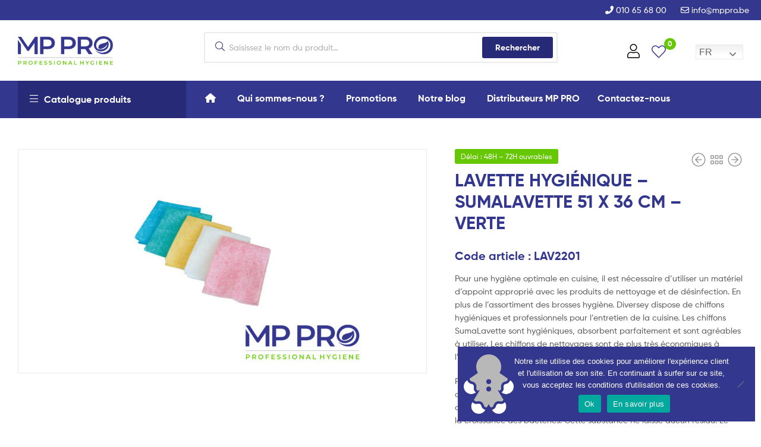

--- FILE ---
content_type: text/html; charset=UTF-8
request_url: https://mppro.be/product/lavette-hygienique-sumalavette-51-x-36-cm-verte/
body_size: 30006
content:
<!doctype html>
<html lang="fr-FR" class="">
<head>
	<meta charset="UTF-8">
	<meta name="viewport" content="width=device-width, initial-scale=1.0, user-scalable=no">
	<link rel="profile" href="//gmpg.org/xfn/11">
	<link rel="pingback" href="https://mppro.be/xmlrpc.php">
	<meta name='robots' content='index, follow, max-image-preview:large, max-snippet:-1, max-video-preview:-1' />
	<style>img:is([sizes="auto" i], [sizes^="auto," i]) { contain-intrinsic-size: 3000px 1500px }</style>
	<!-- Google Tag Manager -->
<script>(function(w,d,s,l,i){w[l]=w[l]||[];w[l].push({'gtm.start':
new Date().getTime(),event:'gtm.js'});var f=d.getElementsByTagName(s)[0],
j=d.createElement(s),dl=l!='dataLayer'?'&l='+l:'';j.async=true;j.src=
'https://www.googletagmanager.com/gtm.js?id='+i+dl;f.parentNode.insertBefore(j,f);
})(window,document,'script','dataLayer','GTM-TM8QRJR');</script>
<!-- End Google Tag Manager -->

<!-- Global site tag (gtag.js) - Google Analytics -->
<script async src="https://www.googletagmanager.com/gtag/js?id=UA-76168724-1"></script>
<script>
  window.dataLayer = window.dataLayer || [];
  function gtag(){dataLayer.push(arguments);}
  gtag('js', new Date());

  gtag('config', 'UA-76168724-1');
</script>

<meta name="google-site-verification" content="3c3j1AwTQWBPLkXU0rbY0DdhCIK-2xULymz1pVzfPsQ" />

<meta name="a2com-site-verification" content="A2COM.BE"><link rel="dns-prefetch" href="//fonts.googleapis.com">
<link rel="dns-prefetch" href="//s.w.org">

<link rel="preload" as="font" type="font/woff2" crossorigin="anonymous" href="https://mppro.be/wp-content/themes/ekommart/assets/fonts/new/Gilroy-Medium.woff2">
<link rel="preload" as="font" type="font/woff2" crossorigin="anonymous" href="https://mppro.be/wp-content/themes/ekommart/assets/fonts/new/Gilroy-Bold.woff2">
<link rel="preload" as="font" type="font/woff2" crossorigin="anonymous" href="https://mppro.be/wp-content/themes/ekommart/assets/fonts/ekommart-icon.woff2">

	<!-- This site is optimized with the Yoast SEO plugin v26.4 - https://yoast.com/wordpress/plugins/seo/ -->
	<title>LAVETTE HYGIÉNIQUE - SUMALAVETTE 51 X 36 CM - VERTE - MP PRO Multi Products</title>
	<link rel="canonical" href="https://mppro.be/product/lavette-hygienique-sumalavette-51-x-36-cm-verte/" />
	<meta property="og:locale" content="fr_FR" />
	<meta property="og:type" content="article" />
	<meta property="og:title" content="LAVETTE HYGIÉNIQUE - SUMALAVETTE 51 X 36 CM - VERTE - MP PRO Multi Products" />
	<meta property="og:description" content="Pour une hygiène optimale en cuisine, il est nécessaire d’utiliser un matériel d’appoint approprié avec les produits de nettoyage et de désinfection. En plus de l’assortiment des brosses hygiène. Diversey dispose de chiffons hygiéniques et professionnels pour l’entretien de la cuisine. Les chiffons SumaLavette sont hygiéniques, absorbent parfaitement et sont agréables à utiliser. Les chiffons [&hellip;]" />
	<meta property="og:url" content="https://mppro.be/product/lavette-hygienique-sumalavette-51-x-36-cm-verte/" />
	<meta property="og:site_name" content="MP PRO Multi Products" />
	<meta property="article:modified_time" content="2025-06-12T09:47:52+00:00" />
	<meta property="og:image" content="https://mppro.be/wp-content/uploads/2024/04/LAVSUMADIVVERTE-scaled.jpg" />
	<meta property="og:image:width" content="2560" />
	<meta property="og:image:height" content="1603" />
	<meta property="og:image:type" content="image/jpeg" />
	<meta name="twitter:card" content="summary_large_image" />
	<script type="application/ld+json" class="yoast-schema-graph">{"@context":"https://schema.org","@graph":[{"@type":"WebPage","@id":"https://mppro.be/product/lavette-hygienique-sumalavette-51-x-36-cm-verte/","url":"https://mppro.be/product/lavette-hygienique-sumalavette-51-x-36-cm-verte/","name":"LAVETTE HYGIÉNIQUE - SUMALAVETTE 51 X 36 CM - VERTE - MP PRO Multi Products","isPartOf":{"@id":"https://mppro.be/#website"},"primaryImageOfPage":{"@id":"https://mppro.be/product/lavette-hygienique-sumalavette-51-x-36-cm-verte/#primaryimage"},"image":{"@id":"https://mppro.be/product/lavette-hygienique-sumalavette-51-x-36-cm-verte/#primaryimage"},"thumbnailUrl":"https://mppro.be/wp-content/uploads/2024/04/LAVSUMADIVVERTE-scaled.jpg","datePublished":"2023-04-23T22:00:00+00:00","dateModified":"2025-06-12T09:47:52+00:00","breadcrumb":{"@id":"https://mppro.be/product/lavette-hygienique-sumalavette-51-x-36-cm-verte/#breadcrumb"},"inLanguage":"fr-FR","potentialAction":[{"@type":"ReadAction","target":["https://mppro.be/product/lavette-hygienique-sumalavette-51-x-36-cm-verte/"]}]},{"@type":"ImageObject","inLanguage":"fr-FR","@id":"https://mppro.be/product/lavette-hygienique-sumalavette-51-x-36-cm-verte/#primaryimage","url":"https://mppro.be/wp-content/uploads/2024/04/LAVSUMADIVVERTE-scaled.jpg","contentUrl":"https://mppro.be/wp-content/uploads/2024/04/LAVSUMADIVVERTE-scaled.jpg","width":2560,"height":1603},{"@type":"BreadcrumbList","@id":"https://mppro.be/product/lavette-hygienique-sumalavette-51-x-36-cm-verte/#breadcrumb","itemListElement":[{"@type":"ListItem","position":1,"name":"Home","item":"https://mppro.be/"},{"@type":"ListItem","position":2,"name":"Products","item":"https://mppro.be/shop/"},{"@type":"ListItem","position":3,"name":"LAVETTE HYGIÉNIQUE &#8211; SUMALAVETTE 51 X 36 CM &#8211; VERTE"}]},{"@type":"WebSite","@id":"https://mppro.be/#website","url":"https://mppro.be/","name":"MP PRO Multi Products","description":"Produits &amp; matériels d&#039;entretien pour professionnels.","publisher":{"@id":"https://mppro.be/#organization"},"potentialAction":[{"@type":"SearchAction","target":{"@type":"EntryPoint","urlTemplate":"https://mppro.be/?s={search_term_string}"},"query-input":{"@type":"PropertyValueSpecification","valueRequired":true,"valueName":"search_term_string"}}],"inLanguage":"fr-FR"},{"@type":"Organization","@id":"https://mppro.be/#organization","name":"Multi Products","url":"https://mppro.be/","logo":{"@type":"ImageObject","inLanguage":"fr-FR","@id":"https://mppro.be/#/schema/logo/image/","url":"https://mppro.be/wp-content/uploads/2021/01/mbpro-logo.png","contentUrl":"https://mppro.be/wp-content/uploads/2021/01/mbpro-logo.png","width":500,"height":152,"caption":"Multi Products"},"image":{"@id":"https://mppro.be/#/schema/logo/image/"}}]}</script>
	<!-- / Yoast SEO plugin. -->


<link rel='dns-prefetch' href='//kit.fontawesome.com' />
<link rel="alternate" type="application/rss+xml" title="MP PRO Multi Products &raquo; Flux" href="https://mppro.be/feed/" />
<link rel="alternate" type="application/rss+xml" title="MP PRO Multi Products &raquo; Flux des commentaires" href="https://mppro.be/comments/feed/" />
<script type="text/javascript">
/* <![CDATA[ */
window._wpemojiSettings = {"baseUrl":"https:\/\/s.w.org\/images\/core\/emoji\/16.0.1\/72x72\/","ext":".png","svgUrl":"https:\/\/s.w.org\/images\/core\/emoji\/16.0.1\/svg\/","svgExt":".svg","source":{"concatemoji":"https:\/\/mppro.be\/wp-includes\/js\/wp-emoji-release.min.js?ver=6.8.3"}};
/*! This file is auto-generated */
!function(s,n){var o,i,e;function c(e){try{var t={supportTests:e,timestamp:(new Date).valueOf()};sessionStorage.setItem(o,JSON.stringify(t))}catch(e){}}function p(e,t,n){e.clearRect(0,0,e.canvas.width,e.canvas.height),e.fillText(t,0,0);var t=new Uint32Array(e.getImageData(0,0,e.canvas.width,e.canvas.height).data),a=(e.clearRect(0,0,e.canvas.width,e.canvas.height),e.fillText(n,0,0),new Uint32Array(e.getImageData(0,0,e.canvas.width,e.canvas.height).data));return t.every(function(e,t){return e===a[t]})}function u(e,t){e.clearRect(0,0,e.canvas.width,e.canvas.height),e.fillText(t,0,0);for(var n=e.getImageData(16,16,1,1),a=0;a<n.data.length;a++)if(0!==n.data[a])return!1;return!0}function f(e,t,n,a){switch(t){case"flag":return n(e,"\ud83c\udff3\ufe0f\u200d\u26a7\ufe0f","\ud83c\udff3\ufe0f\u200b\u26a7\ufe0f")?!1:!n(e,"\ud83c\udde8\ud83c\uddf6","\ud83c\udde8\u200b\ud83c\uddf6")&&!n(e,"\ud83c\udff4\udb40\udc67\udb40\udc62\udb40\udc65\udb40\udc6e\udb40\udc67\udb40\udc7f","\ud83c\udff4\u200b\udb40\udc67\u200b\udb40\udc62\u200b\udb40\udc65\u200b\udb40\udc6e\u200b\udb40\udc67\u200b\udb40\udc7f");case"emoji":return!a(e,"\ud83e\udedf")}return!1}function g(e,t,n,a){var r="undefined"!=typeof WorkerGlobalScope&&self instanceof WorkerGlobalScope?new OffscreenCanvas(300,150):s.createElement("canvas"),o=r.getContext("2d",{willReadFrequently:!0}),i=(o.textBaseline="top",o.font="600 32px Arial",{});return e.forEach(function(e){i[e]=t(o,e,n,a)}),i}function t(e){var t=s.createElement("script");t.src=e,t.defer=!0,s.head.appendChild(t)}"undefined"!=typeof Promise&&(o="wpEmojiSettingsSupports",i=["flag","emoji"],n.supports={everything:!0,everythingExceptFlag:!0},e=new Promise(function(e){s.addEventListener("DOMContentLoaded",e,{once:!0})}),new Promise(function(t){var n=function(){try{var e=JSON.parse(sessionStorage.getItem(o));if("object"==typeof e&&"number"==typeof e.timestamp&&(new Date).valueOf()<e.timestamp+604800&&"object"==typeof e.supportTests)return e.supportTests}catch(e){}return null}();if(!n){if("undefined"!=typeof Worker&&"undefined"!=typeof OffscreenCanvas&&"undefined"!=typeof URL&&URL.createObjectURL&&"undefined"!=typeof Blob)try{var e="postMessage("+g.toString()+"("+[JSON.stringify(i),f.toString(),p.toString(),u.toString()].join(",")+"));",a=new Blob([e],{type:"text/javascript"}),r=new Worker(URL.createObjectURL(a),{name:"wpTestEmojiSupports"});return void(r.onmessage=function(e){c(n=e.data),r.terminate(),t(n)})}catch(e){}c(n=g(i,f,p,u))}t(n)}).then(function(e){for(var t in e)n.supports[t]=e[t],n.supports.everything=n.supports.everything&&n.supports[t],"flag"!==t&&(n.supports.everythingExceptFlag=n.supports.everythingExceptFlag&&n.supports[t]);n.supports.everythingExceptFlag=n.supports.everythingExceptFlag&&!n.supports.flag,n.DOMReady=!1,n.readyCallback=function(){n.DOMReady=!0}}).then(function(){return e}).then(function(){var e;n.supports.everything||(n.readyCallback(),(e=n.source||{}).concatemoji?t(e.concatemoji):e.wpemoji&&e.twemoji&&(t(e.twemoji),t(e.wpemoji)))}))}((window,document),window._wpemojiSettings);
/* ]]> */
</script>
<link rel='stylesheet' id='gtranslate-style-css' href='https://mppro.be/wp-content/plugins/gtranslate/gtranslate-style24.css?ver=6.8.3' type='text/css' media='all' />
<style id='wp-emoji-styles-inline-css' type='text/css'>

	img.wp-smiley, img.emoji {
		display: inline !important;
		border: none !important;
		box-shadow: none !important;
		height: 1em !important;
		width: 1em !important;
		margin: 0 0.07em !important;
		vertical-align: -0.1em !important;
		background: none !important;
		padding: 0 !important;
	}
</style>
<link rel='stylesheet' id='wp-block-library-css' href='https://mppro.be/wp-includes/css/dist/block-library/style.min.css?ver=6.8.3' type='text/css' media='all' />
<style id='wp-block-library-theme-inline-css' type='text/css'>
.wp-block-audio :where(figcaption){color:#555;font-size:13px;text-align:center}.is-dark-theme .wp-block-audio :where(figcaption){color:#ffffffa6}.wp-block-audio{margin:0 0 1em}.wp-block-code{border:1px solid #ccc;border-radius:4px;font-family:Menlo,Consolas,monaco,monospace;padding:.8em 1em}.wp-block-embed :where(figcaption){color:#555;font-size:13px;text-align:center}.is-dark-theme .wp-block-embed :where(figcaption){color:#ffffffa6}.wp-block-embed{margin:0 0 1em}.blocks-gallery-caption{color:#555;font-size:13px;text-align:center}.is-dark-theme .blocks-gallery-caption{color:#ffffffa6}:root :where(.wp-block-image figcaption){color:#555;font-size:13px;text-align:center}.is-dark-theme :root :where(.wp-block-image figcaption){color:#ffffffa6}.wp-block-image{margin:0 0 1em}.wp-block-pullquote{border-bottom:4px solid;border-top:4px solid;color:currentColor;margin-bottom:1.75em}.wp-block-pullquote cite,.wp-block-pullquote footer,.wp-block-pullquote__citation{color:currentColor;font-size:.8125em;font-style:normal;text-transform:uppercase}.wp-block-quote{border-left:.25em solid;margin:0 0 1.75em;padding-left:1em}.wp-block-quote cite,.wp-block-quote footer{color:currentColor;font-size:.8125em;font-style:normal;position:relative}.wp-block-quote:where(.has-text-align-right){border-left:none;border-right:.25em solid;padding-left:0;padding-right:1em}.wp-block-quote:where(.has-text-align-center){border:none;padding-left:0}.wp-block-quote.is-large,.wp-block-quote.is-style-large,.wp-block-quote:where(.is-style-plain){border:none}.wp-block-search .wp-block-search__label{font-weight:700}.wp-block-search__button{border:1px solid #ccc;padding:.375em .625em}:where(.wp-block-group.has-background){padding:1.25em 2.375em}.wp-block-separator.has-css-opacity{opacity:.4}.wp-block-separator{border:none;border-bottom:2px solid;margin-left:auto;margin-right:auto}.wp-block-separator.has-alpha-channel-opacity{opacity:1}.wp-block-separator:not(.is-style-wide):not(.is-style-dots){width:100px}.wp-block-separator.has-background:not(.is-style-dots){border-bottom:none;height:1px}.wp-block-separator.has-background:not(.is-style-wide):not(.is-style-dots){height:2px}.wp-block-table{margin:0 0 1em}.wp-block-table td,.wp-block-table th{word-break:normal}.wp-block-table :where(figcaption){color:#555;font-size:13px;text-align:center}.is-dark-theme .wp-block-table :where(figcaption){color:#ffffffa6}.wp-block-video :where(figcaption){color:#555;font-size:13px;text-align:center}.is-dark-theme .wp-block-video :where(figcaption){color:#ffffffa6}.wp-block-video{margin:0 0 1em}:root :where(.wp-block-template-part.has-background){margin-bottom:0;margin-top:0;padding:1.25em 2.375em}
</style>
<style id='classic-theme-styles-inline-css' type='text/css'>
/*! This file is auto-generated */
.wp-block-button__link{color:#fff;background-color:#32373c;border-radius:9999px;box-shadow:none;text-decoration:none;padding:calc(.667em + 2px) calc(1.333em + 2px);font-size:1.125em}.wp-block-file__button{background:#32373c;color:#fff;text-decoration:none}
</style>
<link rel='stylesheet' id='wc-block-vendors-style-css' href='https://mppro.be/wp-content/plugins/woocommerce/packages/woocommerce-blocks/build/vendors-style.css?ver=4.0.0' type='text/css' media='all' />
<link rel='stylesheet' id='wc-block-style-css' href='https://mppro.be/wp-content/plugins/woocommerce/packages/woocommerce-blocks/build/style.css?ver=4.0.0' type='text/css' media='all' />
<link rel='stylesheet' id='ekommart-gutenberg-blocks-css' href='https://mppro.be/wp-content/themes/ekommart/assets/css/base/gutenberg-blocks.css?ver=3.2.2' type='text/css' media='all' />
<style id='global-styles-inline-css' type='text/css'>
:root{--wp--preset--aspect-ratio--square: 1;--wp--preset--aspect-ratio--4-3: 4/3;--wp--preset--aspect-ratio--3-4: 3/4;--wp--preset--aspect-ratio--3-2: 3/2;--wp--preset--aspect-ratio--2-3: 2/3;--wp--preset--aspect-ratio--16-9: 16/9;--wp--preset--aspect-ratio--9-16: 9/16;--wp--preset--color--black: #000000;--wp--preset--color--cyan-bluish-gray: #abb8c3;--wp--preset--color--white: #ffffff;--wp--preset--color--pale-pink: #f78da7;--wp--preset--color--vivid-red: #cf2e2e;--wp--preset--color--luminous-vivid-orange: #ff6900;--wp--preset--color--luminous-vivid-amber: #fcb900;--wp--preset--color--light-green-cyan: #7bdcb5;--wp--preset--color--vivid-green-cyan: #00d084;--wp--preset--color--pale-cyan-blue: #8ed1fc;--wp--preset--color--vivid-cyan-blue: #0693e3;--wp--preset--color--vivid-purple: #9b51e0;--wp--preset--gradient--vivid-cyan-blue-to-vivid-purple: linear-gradient(135deg,rgba(6,147,227,1) 0%,rgb(155,81,224) 100%);--wp--preset--gradient--light-green-cyan-to-vivid-green-cyan: linear-gradient(135deg,rgb(122,220,180) 0%,rgb(0,208,130) 100%);--wp--preset--gradient--luminous-vivid-amber-to-luminous-vivid-orange: linear-gradient(135deg,rgba(252,185,0,1) 0%,rgba(255,105,0,1) 100%);--wp--preset--gradient--luminous-vivid-orange-to-vivid-red: linear-gradient(135deg,rgba(255,105,0,1) 0%,rgb(207,46,46) 100%);--wp--preset--gradient--very-light-gray-to-cyan-bluish-gray: linear-gradient(135deg,rgb(238,238,238) 0%,rgb(169,184,195) 100%);--wp--preset--gradient--cool-to-warm-spectrum: linear-gradient(135deg,rgb(74,234,220) 0%,rgb(151,120,209) 20%,rgb(207,42,186) 40%,rgb(238,44,130) 60%,rgb(251,105,98) 80%,rgb(254,248,76) 100%);--wp--preset--gradient--blush-light-purple: linear-gradient(135deg,rgb(255,206,236) 0%,rgb(152,150,240) 100%);--wp--preset--gradient--blush-bordeaux: linear-gradient(135deg,rgb(254,205,165) 0%,rgb(254,45,45) 50%,rgb(107,0,62) 100%);--wp--preset--gradient--luminous-dusk: linear-gradient(135deg,rgb(255,203,112) 0%,rgb(199,81,192) 50%,rgb(65,88,208) 100%);--wp--preset--gradient--pale-ocean: linear-gradient(135deg,rgb(255,245,203) 0%,rgb(182,227,212) 50%,rgb(51,167,181) 100%);--wp--preset--gradient--electric-grass: linear-gradient(135deg,rgb(202,248,128) 0%,rgb(113,206,126) 100%);--wp--preset--gradient--midnight: linear-gradient(135deg,rgb(2,3,129) 0%,rgb(40,116,252) 100%);--wp--preset--font-size--small: 14px;--wp--preset--font-size--medium: 23px;--wp--preset--font-size--large: 26px;--wp--preset--font-size--x-large: 42px;--wp--preset--font-size--normal: 16px;--wp--preset--font-size--huge: 37px;--wp--preset--spacing--20: 0.44rem;--wp--preset--spacing--30: 0.67rem;--wp--preset--spacing--40: 1rem;--wp--preset--spacing--50: 1.5rem;--wp--preset--spacing--60: 2.25rem;--wp--preset--spacing--70: 3.38rem;--wp--preset--spacing--80: 5.06rem;--wp--preset--shadow--natural: 6px 6px 9px rgba(0, 0, 0, 0.2);--wp--preset--shadow--deep: 12px 12px 50px rgba(0, 0, 0, 0.4);--wp--preset--shadow--sharp: 6px 6px 0px rgba(0, 0, 0, 0.2);--wp--preset--shadow--outlined: 6px 6px 0px -3px rgba(255, 255, 255, 1), 6px 6px rgba(0, 0, 0, 1);--wp--preset--shadow--crisp: 6px 6px 0px rgba(0, 0, 0, 1);}:where(.is-layout-flex){gap: 0.5em;}:where(.is-layout-grid){gap: 0.5em;}body .is-layout-flex{display: flex;}.is-layout-flex{flex-wrap: wrap;align-items: center;}.is-layout-flex > :is(*, div){margin: 0;}body .is-layout-grid{display: grid;}.is-layout-grid > :is(*, div){margin: 0;}:where(.wp-block-columns.is-layout-flex){gap: 2em;}:where(.wp-block-columns.is-layout-grid){gap: 2em;}:where(.wp-block-post-template.is-layout-flex){gap: 1.25em;}:where(.wp-block-post-template.is-layout-grid){gap: 1.25em;}.has-black-color{color: var(--wp--preset--color--black) !important;}.has-cyan-bluish-gray-color{color: var(--wp--preset--color--cyan-bluish-gray) !important;}.has-white-color{color: var(--wp--preset--color--white) !important;}.has-pale-pink-color{color: var(--wp--preset--color--pale-pink) !important;}.has-vivid-red-color{color: var(--wp--preset--color--vivid-red) !important;}.has-luminous-vivid-orange-color{color: var(--wp--preset--color--luminous-vivid-orange) !important;}.has-luminous-vivid-amber-color{color: var(--wp--preset--color--luminous-vivid-amber) !important;}.has-light-green-cyan-color{color: var(--wp--preset--color--light-green-cyan) !important;}.has-vivid-green-cyan-color{color: var(--wp--preset--color--vivid-green-cyan) !important;}.has-pale-cyan-blue-color{color: var(--wp--preset--color--pale-cyan-blue) !important;}.has-vivid-cyan-blue-color{color: var(--wp--preset--color--vivid-cyan-blue) !important;}.has-vivid-purple-color{color: var(--wp--preset--color--vivid-purple) !important;}.has-black-background-color{background-color: var(--wp--preset--color--black) !important;}.has-cyan-bluish-gray-background-color{background-color: var(--wp--preset--color--cyan-bluish-gray) !important;}.has-white-background-color{background-color: var(--wp--preset--color--white) !important;}.has-pale-pink-background-color{background-color: var(--wp--preset--color--pale-pink) !important;}.has-vivid-red-background-color{background-color: var(--wp--preset--color--vivid-red) !important;}.has-luminous-vivid-orange-background-color{background-color: var(--wp--preset--color--luminous-vivid-orange) !important;}.has-luminous-vivid-amber-background-color{background-color: var(--wp--preset--color--luminous-vivid-amber) !important;}.has-light-green-cyan-background-color{background-color: var(--wp--preset--color--light-green-cyan) !important;}.has-vivid-green-cyan-background-color{background-color: var(--wp--preset--color--vivid-green-cyan) !important;}.has-pale-cyan-blue-background-color{background-color: var(--wp--preset--color--pale-cyan-blue) !important;}.has-vivid-cyan-blue-background-color{background-color: var(--wp--preset--color--vivid-cyan-blue) !important;}.has-vivid-purple-background-color{background-color: var(--wp--preset--color--vivid-purple) !important;}.has-black-border-color{border-color: var(--wp--preset--color--black) !important;}.has-cyan-bluish-gray-border-color{border-color: var(--wp--preset--color--cyan-bluish-gray) !important;}.has-white-border-color{border-color: var(--wp--preset--color--white) !important;}.has-pale-pink-border-color{border-color: var(--wp--preset--color--pale-pink) !important;}.has-vivid-red-border-color{border-color: var(--wp--preset--color--vivid-red) !important;}.has-luminous-vivid-orange-border-color{border-color: var(--wp--preset--color--luminous-vivid-orange) !important;}.has-luminous-vivid-amber-border-color{border-color: var(--wp--preset--color--luminous-vivid-amber) !important;}.has-light-green-cyan-border-color{border-color: var(--wp--preset--color--light-green-cyan) !important;}.has-vivid-green-cyan-border-color{border-color: var(--wp--preset--color--vivid-green-cyan) !important;}.has-pale-cyan-blue-border-color{border-color: var(--wp--preset--color--pale-cyan-blue) !important;}.has-vivid-cyan-blue-border-color{border-color: var(--wp--preset--color--vivid-cyan-blue) !important;}.has-vivid-purple-border-color{border-color: var(--wp--preset--color--vivid-purple) !important;}.has-vivid-cyan-blue-to-vivid-purple-gradient-background{background: var(--wp--preset--gradient--vivid-cyan-blue-to-vivid-purple) !important;}.has-light-green-cyan-to-vivid-green-cyan-gradient-background{background: var(--wp--preset--gradient--light-green-cyan-to-vivid-green-cyan) !important;}.has-luminous-vivid-amber-to-luminous-vivid-orange-gradient-background{background: var(--wp--preset--gradient--luminous-vivid-amber-to-luminous-vivid-orange) !important;}.has-luminous-vivid-orange-to-vivid-red-gradient-background{background: var(--wp--preset--gradient--luminous-vivid-orange-to-vivid-red) !important;}.has-very-light-gray-to-cyan-bluish-gray-gradient-background{background: var(--wp--preset--gradient--very-light-gray-to-cyan-bluish-gray) !important;}.has-cool-to-warm-spectrum-gradient-background{background: var(--wp--preset--gradient--cool-to-warm-spectrum) !important;}.has-blush-light-purple-gradient-background{background: var(--wp--preset--gradient--blush-light-purple) !important;}.has-blush-bordeaux-gradient-background{background: var(--wp--preset--gradient--blush-bordeaux) !important;}.has-luminous-dusk-gradient-background{background: var(--wp--preset--gradient--luminous-dusk) !important;}.has-pale-ocean-gradient-background{background: var(--wp--preset--gradient--pale-ocean) !important;}.has-electric-grass-gradient-background{background: var(--wp--preset--gradient--electric-grass) !important;}.has-midnight-gradient-background{background: var(--wp--preset--gradient--midnight) !important;}.has-small-font-size{font-size: var(--wp--preset--font-size--small) !important;}.has-medium-font-size{font-size: var(--wp--preset--font-size--medium) !important;}.has-large-font-size{font-size: var(--wp--preset--font-size--large) !important;}.has-x-large-font-size{font-size: var(--wp--preset--font-size--x-large) !important;}
:where(.wp-block-post-template.is-layout-flex){gap: 1.25em;}:where(.wp-block-post-template.is-layout-grid){gap: 1.25em;}
:where(.wp-block-columns.is-layout-flex){gap: 2em;}:where(.wp-block-columns.is-layout-grid){gap: 2em;}
:root :where(.wp-block-pullquote){font-size: 1.5em;line-height: 1.6;}
</style>
<link rel='stylesheet' id='contact-form-7-css' href='https://mppro.be/wp-content/plugins/contact-form-7/includes/css/styles.css?ver=6.1.3' type='text/css' media='all' />
<link rel='stylesheet' id='wpcf7-redirect-script-frontend-css' href='https://mppro.be/wp-content/plugins/wpcf7-redirect/build/assets/frontend-script.css?ver=2c532d7e2be36f6af233' type='text/css' media='all' />
<link rel='stylesheet' id='dashicons-css' href='https://mppro.be/wp-includes/css/dashicons.min.css?ver=6.8.3' type='text/css' media='all' />
<link rel='stylesheet' id='admin-bar-css' href='https://mppro.be/wp-includes/css/admin-bar.min.css?ver=6.8.3' type='text/css' media='all' />
<style id='admin-bar-inline-css' type='text/css'>

    /* Hide CanvasJS credits for P404 charts specifically */
    #p404RedirectChart .canvasjs-chart-credit {
        display: none !important;
    }
    
    #p404RedirectChart canvas {
        border-radius: 6px;
    }

    .p404-redirect-adminbar-weekly-title {
        font-weight: bold;
        font-size: 14px;
        color: #fff;
        margin-bottom: 6px;
    }

    #wpadminbar #wp-admin-bar-p404_free_top_button .ab-icon:before {
        content: "\f103";
        color: #dc3545;
        top: 3px;
    }
    
    #wp-admin-bar-p404_free_top_button .ab-item {
        min-width: 80px !important;
        padding: 0px !important;
    }
    
    /* Ensure proper positioning and z-index for P404 dropdown */
    .p404-redirect-adminbar-dropdown-wrap { 
        min-width: 0; 
        padding: 0;
        position: static !important;
    }
    
    #wpadminbar #wp-admin-bar-p404_free_top_button_dropdown {
        position: static !important;
    }
    
    #wpadminbar #wp-admin-bar-p404_free_top_button_dropdown .ab-item {
        padding: 0 !important;
        margin: 0 !important;
    }
    
    .p404-redirect-dropdown-container {
        min-width: 340px;
        padding: 18px 18px 12px 18px;
        background: #23282d !important;
        color: #fff;
        border-radius: 12px;
        box-shadow: 0 8px 32px rgba(0,0,0,0.25);
        margin-top: 10px;
        position: relative !important;
        z-index: 999999 !important;
        display: block !important;
        border: 1px solid #444;
    }
    
    /* Ensure P404 dropdown appears on hover */
    #wpadminbar #wp-admin-bar-p404_free_top_button .p404-redirect-dropdown-container { 
        display: none !important;
    }
    
    #wpadminbar #wp-admin-bar-p404_free_top_button:hover .p404-redirect-dropdown-container { 
        display: block !important;
    }
    
    #wpadminbar #wp-admin-bar-p404_free_top_button:hover #wp-admin-bar-p404_free_top_button_dropdown .p404-redirect-dropdown-container {
        display: block !important;
    }
    
    .p404-redirect-card {
        background: #2c3338;
        border-radius: 8px;
        padding: 18px 18px 12px 18px;
        box-shadow: 0 2px 8px rgba(0,0,0,0.07);
        display: flex;
        flex-direction: column;
        align-items: flex-start;
        border: 1px solid #444;
    }
    
    .p404-redirect-btn {
        display: inline-block;
        background: #dc3545;
        color: #fff !important;
        font-weight: bold;
        padding: 5px 22px;
        border-radius: 8px;
        text-decoration: none;
        font-size: 17px;
        transition: background 0.2s, box-shadow 0.2s;
        margin-top: 8px;
        box-shadow: 0 2px 8px rgba(220,53,69,0.15);
        text-align: center;
        line-height: 1.6;
    }
    
    .p404-redirect-btn:hover {
        background: #c82333;
        color: #fff !important;
        box-shadow: 0 4px 16px rgba(220,53,69,0.25);
    }
    
    /* Prevent conflicts with other admin bar dropdowns */
    #wpadminbar .ab-top-menu > li:hover > .ab-item,
    #wpadminbar .ab-top-menu > li.hover > .ab-item {
        z-index: auto;
    }
    
    #wpadminbar #wp-admin-bar-p404_free_top_button:hover > .ab-item {
        z-index: 999998 !important;
    }
    
</style>
<link rel='stylesheet' id='cookie-notice-front-css' href='https://mppro.be/wp-content/plugins/cookie-notice/css/front.min.css?ver=2.5.9' type='text/css' media='all' />
<link rel='stylesheet' id='perfect-scrollbar-css' href='https://mppro.be/wp-content/plugins/woo-smart-wishlist/assets/libs/perfect-scrollbar/css/perfect-scrollbar.min.css?ver=6.8.3' type='text/css' media='all' />
<link rel='stylesheet' id='perfect-scrollbar-wpc-css' href='https://mppro.be/wp-content/plugins/woo-smart-wishlist/assets/libs/perfect-scrollbar/css/custom-theme.css?ver=6.8.3' type='text/css' media='all' />
<link rel='stylesheet' id='woosw-feather-css' href='https://mppro.be/wp-content/plugins/woo-smart-wishlist/assets/libs/feather/feather.css?ver=6.8.3' type='text/css' media='all' />
<link rel='stylesheet' id='woosw-frontend-css' href='https://mppro.be/wp-content/plugins/woo-smart-wishlist/assets/css/frontend.css?ver=6.8.3' type='text/css' media='all' />
<style id='woosw-frontend-inline-css' type='text/css'>
.woosw-area .woosw-inner .woosw-content .woosw-content-bot .woosw-notice { background-color: #66c802; } .woosw-area .woosw-inner .woosw-content .woosw-content-bot .woosw-content-bot-inner .woosw-page a:hover, .woosw-area .woosw-inner .woosw-content .woosw-content-bot .woosw-content-bot-inner .woosw-continue:hover { color: #66c802; } 
</style>
<link rel='stylesheet' id='slick-css' href='https://mppro.be/wp-content/plugins/czapelpro-mppro/libs/slick/slick.css?ver=6.8.3' type='text/css' media='all' />
<link rel='stylesheet' id='slick-theme-css' href='https://mppro.be/wp-content/plugins/czapelpro-mppro/libs/slick/slick-theme.css?ver=6.8.3' type='text/css' media='all' />
<link rel='stylesheet' id='app-css' href='https://mppro.be/wp-content/plugins/czapelpro-mppro/assets/dist/css/app.css?ver=1721733510' type='text/css' media='all' />
<link rel='stylesheet' id='rs-plugin-settings-css' href='https://mppro.be/wp-content/plugins/revslider/public/assets/css/rs6.css?ver=6.3.4' type='text/css' media='all' />
<style id='rs-plugin-settings-inline-css' type='text/css'>
#rs-demo-id {}
</style>
<link rel='stylesheet' id='photoswipe-css' href='https://mppro.be/wp-content/plugins/woocommerce/assets/css/photoswipe/photoswipe.min.css?ver=4.9.1' type='text/css' media='all' />
<link rel='stylesheet' id='photoswipe-default-skin-css' href='https://mppro.be/wp-content/plugins/woocommerce/assets/css/photoswipe/default-skin/default-skin.min.css?ver=4.9.1' type='text/css' media='all' />
<style id='woocommerce-inline-inline-css' type='text/css'>
.woocommerce form .form-row .required { visibility: visible; }
</style>
<link rel='stylesheet' id='magnific-popup-css' href='https://mppro.be/wp-content/plugins/woo-smart-quick-view/assets/libs/magnific-popup/magnific-popup.css?ver=6.8.3' type='text/css' media='all' />
<link rel='stylesheet' id='woosq-feather-css' href='https://mppro.be/wp-content/plugins/woo-smart-quick-view/assets/libs/feather/feather.css?ver=6.8.3' type='text/css' media='all' />
<link rel='stylesheet' id='woosq-frontend-css' href='https://mppro.be/wp-content/plugins/woo-smart-quick-view/assets/css/frontend.css?ver=6.8.3' type='text/css' media='all' />
<link rel='stylesheet' id='ekommart-style-css' href='https://mppro.be/wp-content/themes/ekommart/style.css?ver=3.2.2' type='text/css' media='all' />
<link rel='stylesheet' id='elementor-frontend-legacy-css' href='https://mppro.be/wp-content/plugins/elementor/assets/css/frontend-legacy.min.css?ver=3.6.0' type='text/css' media='all' />
<link rel='stylesheet' id='elementor-frontend-css' href='https://mppro.be/wp-content/plugins/elementor/assets/css/frontend.min.css?ver=3.6.0' type='text/css' media='all' />
<link rel='stylesheet' id='elementor-post-23889-css' href='https://mppro.be/wp-content/uploads/elementor/css/post-23889.css?ver=1764050274' type='text/css' media='all' />
<link rel='stylesheet' id='woo-variation-swatches-css' href='https://mppro.be/wp-content/plugins/woo-variation-swatches/assets/css/frontend.min.css?ver=1.1.5' type='text/css' media='all' />
<style id='woo-variation-swatches-inline-css' type='text/css'>
.variable-item:not(.radio-variable-item) { width : 30px; height : 30px; } .wvs-style-squared .button-variable-item { min-width : 30px; } .button-variable-item span { font-size : 16px; }
</style>
<link rel='stylesheet' id='woo-variation-swatches-theme-override-css' href='https://mppro.be/wp-content/plugins/woo-variation-swatches/assets/css/wvs-theme-override.min.css?ver=1.1.5' type='text/css' media='all' />
<link rel='stylesheet' id='woo-variation-swatches-tooltip-css' href='https://mppro.be/wp-content/plugins/woo-variation-swatches/assets/css/frontend-tooltip.min.css?ver=1.1.5' type='text/css' media='all' />
<link rel='stylesheet' id='ekommart-elementor-css' href='https://mppro.be/wp-content/themes/ekommart/assets/css/base/elementor.css?ver=3.2.2' type='text/css' media='all' />
<link rel='stylesheet' id='ekommart-woocommerce-style-css' href='https://mppro.be/wp-content/themes/ekommart/assets/css/woocommerce/woocommerce.css?ver=3.2.2' type='text/css' media='all' />
<link rel='stylesheet' id='tooltipster-css' href='https://mppro.be/wp-content/themes/ekommart/assets/css/libs/tooltipster.bundle.min.css?ver=3.2.2' type='text/css' media='all' />
<link rel='stylesheet' id='ekommart-child-style-css' href='https://mppro.be/wp-content/themes/ekommart-child/style.css?ver=3.2.2' type='text/css' media='all' />
<link rel='stylesheet' id='sc-custom-css-css' href='https://mppro.be/wp-content/uploads/sc-custom.css?ver=6.8.3' type='text/css' media='all' />
<link rel='stylesheet' id='google-fonts-1-css' href='https://fonts.googleapis.com/css?family=Roboto%3A100%2C100italic%2C200%2C200italic%2C300%2C300italic%2C400%2C400italic%2C500%2C500italic%2C600%2C600italic%2C700%2C700italic%2C800%2C800italic%2C900%2C900italic%7CRoboto+Slab%3A100%2C100italic%2C200%2C200italic%2C300%2C300italic%2C400%2C400italic%2C500%2C500italic%2C600%2C600italic%2C700%2C700italic%2C800%2C800italic%2C900%2C900italic&#038;display=auto&#038;ver=6.8.3' type='text/css' media='all' />
<script type="text/template" id="tmpl-variation-template">
	<div class="woocommerce-variation-description">{{{ data.variation.variation_description }}}</div>
	<div class="woocommerce-variation-price">{{{ data.variation.price_html }}}</div>
	<div class="woocommerce-variation-availability">{{{ data.variation.availability_html }}}</div>
</script>
<script type="text/template" id="tmpl-unavailable-variation-template">
	<p>Sorry, this product is unavailable. Please choose a different combination.</p>
</script>
<script type="text/javascript" src="https://mppro.be/wp-includes/js/jquery/jquery.min.js?ver=3.7.1" id="jquery-core-js"></script>
<script type="text/javascript" src="https://mppro.be/wp-includes/js/jquery/jquery-migrate.min.js?ver=3.4.1" id="jquery-migrate-js"></script>
<script type="text/javascript" id="cookie-notice-front-js-before">
/* <![CDATA[ */
var cnArgs = {"ajaxUrl":"https:\/\/mppro.be\/wp-admin\/admin-ajax.php","nonce":"bc4e8ce87b","hideEffect":"fade","position":"bottom","onScroll":false,"onScrollOffset":100,"onClick":false,"cookieName":"cookie_notice_accepted","cookieTime":2592000,"cookieTimeRejected":2592000,"globalCookie":false,"redirection":false,"cache":false,"revokeCookies":false,"revokeCookiesOpt":"automatic"};
/* ]]> */
</script>
<script type="text/javascript" src="https://mppro.be/wp-content/plugins/cookie-notice/js/front.min.js?ver=2.5.9" id="cookie-notice-front-js"></script>
<script type="text/javascript" src="https://mppro.be/wp-content/plugins/revslider/public/assets/js/rbtools.min.js?ver=6.3.4" id="tp-tools-js"></script>
<script type="text/javascript" src="https://mppro.be/wp-content/plugins/revslider/public/assets/js/rs6.min.js?ver=6.3.4" id="revmin-js"></script>
<script type="text/javascript" src="https://mppro.be/wp-content/plugins/sticky-menu-or-anything-on-scroll/assets/js/jq-sticky-anything.min.js?ver=2.1.1" id="stickyAnythingLib-js"></script>
<link rel="https://api.w.org/" href="https://mppro.be/wp-json/" /><link rel="alternate" title="JSON" type="application/json" href="https://mppro.be/wp-json/wp/v2/product/20714" /><link rel="EditURI" type="application/rsd+xml" title="RSD" href="https://mppro.be/xmlrpc.php?rsd" />
<meta name="generator" content="WordPress 6.8.3" />
<meta name="generator" content="WooCommerce 4.9.1" />
<link rel='shortlink' href='https://mppro.be/?p=20714' />
<link rel="alternate" title="oEmbed (JSON)" type="application/json+oembed" href="https://mppro.be/wp-json/oembed/1.0/embed?url=https%3A%2F%2Fmppro.be%2Fproduct%2Flavette-hygienique-sumalavette-51-x-36-cm-verte%2F" />
<link rel="alternate" title="oEmbed (XML)" type="text/xml+oembed" href="https://mppro.be/wp-json/oembed/1.0/embed?url=https%3A%2F%2Fmppro.be%2Fproduct%2Flavette-hygienique-sumalavette-51-x-36-cm-verte%2F&#038;format=xml" />
	<noscript><style>.woocommerce-product-gallery{ opacity: 1 !important; }</style></noscript>
	<meta name="generator" content="Powered by Slider Revolution 6.3.4 - responsive, Mobile-Friendly Slider Plugin for WordPress with comfortable drag and drop interface." />
<link rel="icon" href="https://mppro.be/wp-content/uploads/2021/01/cropped-favicon-32x32.png" sizes="32x32" />
<link rel="icon" href="https://mppro.be/wp-content/uploads/2021/01/cropped-favicon-192x192.png" sizes="192x192" />
<link rel="apple-touch-icon" href="https://mppro.be/wp-content/uploads/2021/01/cropped-favicon-180x180.png" />
<meta name="msapplication-TileImage" content="https://mppro.be/wp-content/uploads/2021/01/cropped-favicon-270x270.png" />
<script type="text/javascript">function setREVStartSize(e){
			//window.requestAnimationFrame(function() {				 
				window.RSIW = window.RSIW===undefined ? window.innerWidth : window.RSIW;	
				window.RSIH = window.RSIH===undefined ? window.innerHeight : window.RSIH;	
				try {								
					var pw = document.getElementById(e.c).parentNode.offsetWidth,
						newh;
					pw = pw===0 || isNaN(pw) ? window.RSIW : pw;
					e.tabw = e.tabw===undefined ? 0 : parseInt(e.tabw);
					e.thumbw = e.thumbw===undefined ? 0 : parseInt(e.thumbw);
					e.tabh = e.tabh===undefined ? 0 : parseInt(e.tabh);
					e.thumbh = e.thumbh===undefined ? 0 : parseInt(e.thumbh);
					e.tabhide = e.tabhide===undefined ? 0 : parseInt(e.tabhide);
					e.thumbhide = e.thumbhide===undefined ? 0 : parseInt(e.thumbhide);
					e.mh = e.mh===undefined || e.mh=="" || e.mh==="auto" ? 0 : parseInt(e.mh,0);		
					if(e.layout==="fullscreen" || e.l==="fullscreen") 						
						newh = Math.max(e.mh,window.RSIH);					
					else{					
						e.gw = Array.isArray(e.gw) ? e.gw : [e.gw];
						for (var i in e.rl) if (e.gw[i]===undefined || e.gw[i]===0) e.gw[i] = e.gw[i-1];					
						e.gh = e.el===undefined || e.el==="" || (Array.isArray(e.el) && e.el.length==0)? e.gh : e.el;
						e.gh = Array.isArray(e.gh) ? e.gh : [e.gh];
						for (var i in e.rl) if (e.gh[i]===undefined || e.gh[i]===0) e.gh[i] = e.gh[i-1];
											
						var nl = new Array(e.rl.length),
							ix = 0,						
							sl;					
						e.tabw = e.tabhide>=pw ? 0 : e.tabw;
						e.thumbw = e.thumbhide>=pw ? 0 : e.thumbw;
						e.tabh = e.tabhide>=pw ? 0 : e.tabh;
						e.thumbh = e.thumbhide>=pw ? 0 : e.thumbh;					
						for (var i in e.rl) nl[i] = e.rl[i]<window.RSIW ? 0 : e.rl[i];
						sl = nl[0];									
						for (var i in nl) if (sl>nl[i] && nl[i]>0) { sl = nl[i]; ix=i;}															
						var m = pw>(e.gw[ix]+e.tabw+e.thumbw) ? 1 : (pw-(e.tabw+e.thumbw)) / (e.gw[ix]);					
						newh =  (e.gh[ix] * m) + (e.tabh + e.thumbh);
					}				
					if(window.rs_init_css===undefined) window.rs_init_css = document.head.appendChild(document.createElement("style"));					
					document.getElementById(e.c).height = newh+"px";
					window.rs_init_css.innerHTML += "#"+e.c+"_wrapper { height: "+newh+"px }";				
				} catch(e){
					console.log("Failure at Presize of Slider:" + e)
				}					   
			//});
		  };</script>
		<style type="text/css" id="wp-custom-css">
			#masthead .top-header .elementor-icon-list-text a { color:#fff !important; } #masthead .top-header .elementor-icon-list-text a:hover { text-decoration: underline; }
.zindex100 { z-index: 100000; }
.site-header-cart-side {z-index: 9999999999;}

body.single-product:not(.logged-in) div.product .entry-summary .woosw-btn:hover {
    background-color: #66C802 !important;
}		</style>
		</head>
<body class="wp-singular product-template-default single single-product postid-20714 wp-custom-logo wp-embed-responsive wp-theme-ekommart wp-child-theme-ekommart-child theme-ekommart cookies-not-set woocommerce woocommerce-page woocommerce-no-js woo-variation-swatches wvs-theme-ekommart-child wvs-theme-child-ekommart wvs-style-squared wvs-attr-behavior-blur wvs-tooltip wvs-css wvs-show-label chrome group-blog has-post-thumbnail woocommerce-active product-style-2 products-no-gutter ekommart-full-width-content single-product-horizontal elementor-default elementor-kit-23889">
<!-- Google Tag Manager (noscript) -->
<noscript><iframe src="https://www.googletagmanager.com/ns.html?id=GTM-TM8QRJR"
height="0" width="0" style="display:none;visibility:hidden"></iframe></noscript>
<!-- End Google Tag Manager (noscript) -->
<div id="page" class="hfeed site">
	<header id="masthead" class="site-header header-2" role="banner" style="">
    <div class="top-header"> <div class="widget_text header-widget"><div class="textwidget custom-html-widget"><ul class="elementor-icon-list-items topbar-info">
  <li class="elementor-icon-list-item">
    <span class="elementor-icon-list-icon">
      <i aria-hidden="true" class="fas fa-phone-alt"></i>
    </span>
    <span class="elementor-icon-list-text">  <a href="tel:+3210656800">010 65 68 00</a></span>
  </li>
  <li class="elementor-icon-list-item">
    <span class="elementor-icon-list-icon">
      <i aria-hidden="true" class="far fa-envelope"></i>
    </span>
    <span class="elementor-icon-list-text"> info@mppro.be </span>
  </li>
</ul>
</div></div></div>
    <div class="container header-main">
        <div class="row align-items-center">
            <div class="column-desktop-3 column-12 header-group-mobile">
                        <div class="site-branding">
            <a href="https://mppro.be/" class="custom-logo-link" rel="home"><img width="500" height="152" src="https://mppro.be/wp-content/uploads/2021/01/mbpro-logo.png" class="custom-logo" alt="MP PRO Multi Products" decoding="async" fetchpriority="high" srcset="https://mppro.be/wp-content/uploads/2021/01/mbpro-logo.png 500w, https://mppro.be/wp-content/uploads/2021/01/mbpro-logo-300x91.png 300w" sizes="(max-width: 500px) 100vw, 500px" /></a>        <div class="site-branding-text">
                            <p class="site-title"><a href="https://mppro.be/" rel="home">MP PRO Multi Products</a></p>
            
                            <p class="site-description">Produits &amp; matériels d&#039;entretien pour professionnels.</p>
                    </div><!-- .site-branding-text -->
            </div>
                        <div class="site-header-cart header-cart-mobile">
                        <span class="search-btn"></span>
                                <div class="site-header-account">
                            <a href="#" data-toggle_account><i class="ekommart-icon-user"></i></a>

                <div class="account-dropdown">

                </div>
            
        </div>
                <div class="site-header-wishlist">
                                <a class="header-wishlist" href="/wishlist/">
                    <i class="ekommart-icon-heart"></i>
                    <span class="count">0</span>
                </a>
            </div>
                            </div>
                            <a href="#" class="menu-mobile-nav-button">
                <span class="toggle-text screen-reader-text">Menu</span>
                <i class="ekommart-icon-bars"></i>
            </a>
                    </div>
            <div class="mobile-search">            <div class="site-search">
                <div class="widget woocommerce widget_product_search">            <div class="ajax-search-result" style="display:none;">
            </div>
<form role="search" method="get" class="woocommerce-product-search" action="https://mppro.be/">
	<label class="screen-reader-text" for="woocommerce-product-search-field-0">Search for:</label>
	<input type="search" id="woocommerce-product-search-field-0" class="search-field" placeholder="Saisissez le nom du produit&hellip;" autocomplete="off" value="" name="s" />
	<button type="submit" value="Rechercher">Rechercher</button>
	<input type="hidden" name="post_type" value="product" />
</form>
</div>            </div>
        </div>
            <div class="column-desktop-6 desktop-hide-down">
                            <div class="site-search">
                <div class="widget woocommerce widget_product_search">            <div class="ajax-search-result" style="display:none;">
            </div>
<form role="search" method="get" class="woocommerce-product-search" action="https://mppro.be/">
	<label class="screen-reader-text" for="woocommerce-product-search-field-1">Search for:</label>
	<input type="search" id="woocommerce-product-search-field-1" class="search-field" placeholder="Saisissez le nom du produit&hellip;" autocomplete="off" value="" name="s" />
	<button type="submit" value="Rechercher">Rechercher</button>
	<input type="hidden" name="post_type" value="product" />
</form>
</div>            </div>
                    </div>
            <div class="column-desktop-3 desktop-hide-down tc">
                <div class="header-group-action">
                            <div class="site-header-account">
                            <a href="#" data-toggle_account><i class="ekommart-icon-user"></i></a>

                <div class="account-dropdown">

                </div>
            
        </div>
                <div class="site-header-wishlist">
                                <a class="header-wishlist" href="/wishlist/">
                    <i class="ekommart-icon-heart"></i>
                    <span class="count">0</span>
                </a>
            </div>
                    <div class="site-header-cart menu">
                        <a class="cart-contents" href="https://mppro.be/cart/" title="Voir votre panier">
                        <span class="count">0</span>
            <span class="woocommerce-Price-amount amount">0.00<span class="woocommerce-Price-currencySymbol">&euro;</span></span>        </a>
                                    </div>
                        </div>
                <div class="gtrans"><!-- GTranslate: https://gtranslate.io/ -->
<style>
    .switcher {
        font-family: Arial;
        font-size: 12pt;
        text-align: left;
        cursor: pointer;
        overflow: hidden;
        width: 173px;
        line-height: 17px;
    }

    .switcher a {
        text-decoration: none;
        display: block;
        font-size: 12pt;
        -webkit-box-sizing: content-box;
        -moz-box-sizing: content-box;
        box-sizing: content-box;
    }

    .switcher a img {
        vertical-align: middle;
        display: inline;
        border: 0;
        padding: 0;
        margin: 0;
        opacity: 0.8;
    }

    .switcher a:hover img {
        opacity: 1;
    }

    .switcher .selected {
        background: #fff linear-gradient(180deg, #efefef 0%, #fff 70%);
        position: relative;
        z-index: 9999;
    }

    .switcher .selected a {
        border: 1px solid #ccc;
        color: #666;
        padding: 3px 5px;
        width: 161px;
    }

    .switcher .selected a:after {
        height: 24px;
        display: inline-block;
        position: absolute;
        right: 10px;
        width: 15px;
        background-position: 50%;
        background-size: 11px;
        background-image: url("data:image/svg+xml;utf8,<svg xmlns='http://www.w3.org/2000/svg' width='16' height='16' viewBox='0 0 285 285'><path d='M282 76.5l-14.2-14.3a9 9 0 0 0-13.1 0L142.5 174.4 30.3 62.2a9 9 0 0 0-13.2 0L3 76.5a9 9 0 0 0 0 13.1l133 133a9 9 0 0 0 13.1 0l133-133a9 9 0 0 0 0-13z' style='fill:%23666'/></svg>");
        background-repeat: no-repeat;
        content: "" !important;
        transition: all .2s;
    }

    .switcher .selected a.open:after {
        -webkit-transform: rotate(-180deg);
        transform: rotate(-180deg);
    }

    .switcher .selected a:hover {
        background: #fff
    }

    .switcher .option {
        position: relative;
        z-index: 9998;
        border-left: 1px solid #ccc;
        border-right: 1px solid #ccc;
        border-bottom: 1px solid #ccc;
        background-color: #eee;
        display: none;
        width: 171px;
        max-height: 198px;
        -webkit-box-sizing: content-box;
        -moz-box-sizing: content-box;
        box-sizing: content-box;
        overflow-y: auto;
        overflow-x: hidden;
    }

    .switcher .option a {
        color: #000;
        padding: 3px 5px;
    }

    .switcher .option a:hover {
        background: #fff;
    }

    .switcher .option a.selected {
        background: #fff;
    }

    #selected_lang_name {
        float: none;
    }

    .l_name {
        float: none !important;
        margin: 0;
    }

    .switcher .option::-webkit-scrollbar-track {
        -webkit-box-shadow: inset 0 0 3px rgba(0, 0, 0, 0.3);
        border-radius: 5px;
        background-color: #f5f5f5;
    }

    .switcher .option::-webkit-scrollbar {
        width: 5px;
    }

    .switcher .option::-webkit-scrollbar-thumb {
        border-radius: 5px;
        -webkit-box-shadow: inset 0 0 3px rgba(0, 0, 0, .3);
        background-color: #888;
    }
</style>
<div class="switcher notranslate">
    <div class="selected">
        <a href="#" onclick="return false;"> FR</a>
    </div>
    <div class="option">
        <a href="#" onclick="doGTranslate('fr|fr');jQuery('div.switcher div.selected a').html(jQuery(this).html());return false;" title="French" class="nturl selected">FR</a>
        <a href="#" onclick="doGTranslate('fr|en');jQuery('div.switcher div.selected a').html(jQuery(this).html());return false;" title="English" class="nturl">EN</a>
        <a href="#" onclick="doGTranslate('fr|nl');jQuery('div.switcher div.selected a').html(jQuery(this).html());return false;" title="Dutch" class="nturl">NL</a>
    </div>
</div>
<script>
    jQuery('.switcher .selected').click(function () {
        jQuery('.switcher .option a img').each(function () {
            if (!jQuery(this)[0].hasAttribute('src')) jQuery(this).attr('src', jQuery(this).attr(
                'data-gt-lazy-src'))
        });
        if (!(jQuery('.switcher .option').is(':visible'))) {
            jQuery('.switcher .option').stop(true, true).delay(100).slideDown(500);
            jQuery('.switcher .selected a').toggleClass('open')
        }
    });
    jQuery('.switcher .option').bind('mousewheel', function (e) {
        var options = jQuery('.switcher .option');
        if (options.is(':visible')) options.scrollTop(options.scrollTop() - e.originalEvent.wheelDelta);
        return false;
    });
    jQuery('body').not('.switcher').click(function (e) {
        if (jQuery('.switcher .option').is(':visible') && e.target != jQuery('.switcher .option').get(0)) {
            jQuery('.switcher .option').stop(true, true).delay(100).slideUp(500);
            jQuery('.switcher .selected a').toggleClass('open')
        }
    });
</script>
<style>
    #goog-gt-tt {
        display: none !important;
    }

    .goog-te-banner-frame {
        display: none !important;
    }

    .goog-te-menu-value:hover {
        text-decoration: none !important;
    }

    .goog-text-highlight {
        background-color: transparent !important;
        box-shadow: none !important;
    }

    body {
        top: 0 !important;
    }

    #google_translate_element2 {
        display: none !important;
    }
</style>

<div id="google_translate_element2"></div>
<script>
    function googleTranslateElementInit2() {
        new google.translate.TranslateElement({
            pageLanguage: 'fr',
            autoDisplay: false
        }, 'google_translate_element2');
    }
</script>
<script src="//translate.google.com/translate_a/element.js?cb=googleTranslateElementInit2"></script>


<script>
    function GTranslateGetCurrentLang() {
        var keyValue = document['cookie'].match('(^|;) ?googtrans=([^;]*)(;|$)');
        return keyValue ? keyValue[2].split('/')[2] : null;
    }

    function GTranslateFireEvent(element, event) {
        try {
            if (document.createEventObject) {
                var evt = document.createEventObject();
                element.fireEvent('on' + event, evt)
            } else {
                var evt = document.createEvent('HTMLEvents');
                evt.initEvent(event, true, true);
                element.dispatchEvent(evt)
            }
        } catch (e) {}
    }

    function doGTranslate(lang_pair) {
        if (lang_pair.value) lang_pair = lang_pair.value;
        if (lang_pair == '') return;
        var lang = lang_pair.split('|')[1];
        if (GTranslateGetCurrentLang() == null && lang == lang_pair.split('|')[0]) return;
        var teCombo;
        var sel = document.getElementsByTagName('select');
        for (var i = 0; i < sel.length; i++)
            if (sel[i].className.indexOf('goog-te-combo') != -1) {
                teCombo = sel[i];
                break;
            } if (document.getElementById('google_translate_element2') == null || document.getElementById(
                'google_translate_element2').innerHTML.length == 0 || teCombo.length == 0 || teCombo.innerHTML.length ==
            0) {
            setTimeout(function () {
                doGTranslate(lang_pair)
            }, 500)
        } else {
            teCombo.value = lang;
            GTranslateFireEvent(teCombo, 'change');
            GTranslateFireEvent(teCombo, 'change')
        }
    }
    if (GTranslateGetCurrentLang() != null) jQuery(document).ready(function () {
        var lang_html = jQuery('div.switcher div.option').find('img[alt="' + GTranslateGetCurrentLang() + '"]')
            .parent().html();
        if (typeof lang_html != 'undefined') jQuery('div.switcher div.selected a').html(lang_html.replace(
            'data-gt-lazy-', ''));
    });
</script></div>
            </div>
        </div>
    </div>
    <div class="header-bottom desktop-hide-down header-navigation-background">
        <div class="container">
            <div class="row">
                <div class="column-3">
                                <nav class="vertical-navigation" aria-label="Vertiacl Navigation">
                <div class="vertical-navigation-header">
                    <i class="ekommart-icon-bars"></i>
                    <span class="vertical-navigation-title">Catalogue produits</span>
                </div>
                <div class="vertical-menu"><ul id="menu-catalogue-produits" class="menu"><li id="menu-item-13667" class="menu-item menu-item-type-taxonomy menu-item-object-product_cat menu-item-has-children menu-item-13667"><a href="https://mppro.be/categorie-produit/nettoyage-general/"><i class="fas fa-soap" aria-hidden="true"></i> Nettoyage général</a>
<ul class="sub-menu">
	<li id="menu-item-13715" class="menu-item menu-item-type-taxonomy menu-item-object-product_cat menu-item-13715"><a href="https://mppro.be/categorie-produit/nettoyage-general/carrosserie-lavage-automobile/">CARROSSERIE &#8211; LAVAGE AUTOMOBILE</a></li>
	<li id="menu-item-13716" class="menu-item menu-item-type-taxonomy menu-item-object-product_cat menu-item-13716"><a href="https://mppro.be/categorie-produit/nettoyage-general/deboucheurs/">DÉBOUCHEURS</a></li>
	<li id="menu-item-13717" class="menu-item menu-item-type-taxonomy menu-item-object-product_cat menu-item-13717"><a href="https://mppro.be/categorie-produit/nettoyage-general/desinfectants/">DÉSINFECTANTS</a></li>
	<li id="menu-item-13718" class="menu-item menu-item-type-taxonomy menu-item-object-product_cat menu-item-13718"><a href="https://mppro.be/categorie-produit/nettoyage-general/desodorisants/">DÉSODORISANTS</a></li>
	<li id="menu-item-20508" class="menu-item menu-item-type-taxonomy menu-item-object-product_cat menu-item-20508"><a href="https://mppro.be/categorie-produit/nettoyage-general/hygiene-des-mains-et-du-corps-nettoyage-general/">HYGIÈNE DES MAINS ET DU CORPS</a></li>
	<li id="menu-item-20509" class="menu-item menu-item-type-taxonomy menu-item-object-product_cat menu-item-20509"><a href="https://mppro.be/categorie-produit/nettoyage-general/nettoyants-vitres-nettoyage-general/">NETTOYANTS VITRES</a></li>
	<li id="menu-item-13720" class="menu-item menu-item-type-taxonomy menu-item-object-product_cat menu-item-13720"><a href="https://mppro.be/categorie-produit/nettoyage-general/nettoyants-sols-et-multi-surfaces-nettoyage-general/">NETTOYANTS SOLS ET MULTI-SURFACES</a></li>
	<li id="menu-item-20510" class="menu-item menu-item-type-taxonomy menu-item-object-product_cat menu-item-20510"><a href="https://mppro.be/categorie-produit/nettoyage-general/traitement-specifique-de-sols-surfaces/">TRAITEMENT SPÉCIFIQUE DE SOLS/ SURFACES</a></li>
</ul>
</li>
<li id="menu-item-13671" class="menu-item menu-item-type-taxonomy menu-item-object-product_cat current-product-ancestor current-menu-parent current-product-parent menu-item-has-children menu-item-13671"><a href="https://mppro.be/categorie-produit/materiel-de-nettoyage/"><i class="fas fa-box-tissue" aria-hidden="true"></i> Matériels</a>
<ul class="sub-menu">
	<li id="menu-item-13723" class="menu-item menu-item-type-taxonomy menu-item-object-product_cat menu-item-13723"><a href="https://mppro.be/categorie-produit/materiel-de-nettoyage/accessoires/">ACCESSOIRES</a></li>
	<li id="menu-item-13724" class="menu-item menu-item-type-taxonomy menu-item-object-product_cat menu-item-13724"><a href="https://mppro.be/categorie-produit/materiel-de-nettoyage/brosseries/">BROSSERIES</a></li>
	<li id="menu-item-13726" class="menu-item menu-item-type-taxonomy menu-item-object-product_cat current-product-ancestor current-menu-parent current-product-parent menu-item-13726"><a href="https://mppro.be/categorie-produit/materiel-de-nettoyage/lavettes-torchons/">LAVETTES &#8211; TORCHONS</a></li>
	<li id="menu-item-13727" class="menu-item menu-item-type-taxonomy menu-item-object-product_cat menu-item-13727"><a href="https://mppro.be/categorie-produit/materiel-de-nettoyage/machines/">MACHINES</a></li>
	<li id="menu-item-13728" class="menu-item menu-item-type-taxonomy menu-item-object-product_cat menu-item-13728"><a href="https://mppro.be/categorie-produit/materiel-de-nettoyage/manches/">MANCHES</a></li>
	<li id="menu-item-13729" class="menu-item menu-item-type-taxonomy menu-item-object-product_cat menu-item-13729"><a href="https://mppro.be/categorie-produit/materiel-de-nettoyage/materiel-nettoyage-vitres/">MATÉRIEL NETTOYAGE VITRES</a></li>
	<li id="menu-item-20538" class="menu-item menu-item-type-taxonomy menu-item-object-product_cat menu-item-20538"><a href="https://mppro.be/categorie-produit/distributeurs/systemes-de-dilution-pulverisation-distributeurs-2/">SYSTÈMES DE DILUTION &amp; PULVÉRISATION</a></li>
	<li id="menu-item-13731" class="menu-item menu-item-type-taxonomy menu-item-object-product_cat menu-item-13731"><a href="https://mppro.be/categorie-produit/materiel-de-nettoyage/systemes-de-nettoyage/">SYSTÈMES DE NETTOYAGE</a></li>
	<li id="menu-item-13732" class="menu-item menu-item-type-taxonomy menu-item-object-product_cat menu-item-13732"><a href="https://mppro.be/categorie-produit/materiel-de-nettoyage/tampons-eponges-disques/">TAMPONS &#8211; ÉPONGES &#8211; DISQUES</a></li>
</ul>
</li>
<li id="menu-item-13677" class="menu-item menu-item-type-taxonomy menu-item-object-product_cat menu-item-has-children menu-item-13677"><a href="https://mppro.be/categorie-produit/produits-ecologiques/"><i class="fas fa-leaf" aria-hidden="true"></i> Produits écologiques</a>
<ul class="sub-menu">
	<li id="menu-item-20539" class="menu-item menu-item-type-taxonomy menu-item-object-product_cat menu-item-20539"><a href="https://mppro.be/categorie-produit/produits-ecologiques/deboucheurs-ecologiques/">DÉBOUCHEURS ÉCOLOGIQUES</a></li>
	<li id="menu-item-20540" class="menu-item menu-item-type-taxonomy menu-item-object-product_cat menu-item-20540"><a href="https://mppro.be/categorie-produit/produits-ecologiques/degraissants-ecologiques/">DÉGRAISSANTS ÉCOLOGIQUES</a></li>
	<li id="menu-item-20541" class="menu-item menu-item-type-taxonomy menu-item-object-product_cat menu-item-20541"><a href="https://mppro.be/categorie-produit/produits-ecologiques/hygiene-des-mains-et-du-corps-ecologiques/">HYGIÈNE DES MAINS ET DU CORPS ÉCOLOGIQUES</a></li>
	<li id="menu-item-20542" class="menu-item menu-item-type-taxonomy menu-item-object-product_cat menu-item-20542"><a href="https://mppro.be/categorie-produit/produits-ecologiques/nettoyants-sols-et-multi-surfaces-ecologiques/">NETTOYANTS SOLS ET MULTI SURFACES ÉCOLOGIQUES</a></li>
	<li id="menu-item-20543" class="menu-item menu-item-type-taxonomy menu-item-object-product_cat menu-item-20543"><a href="https://mppro.be/categorie-produit/produits-ecologiques/nettoyants-textiles-ecologiques/">NETTOYANTS TEXTILES ÉCOLOGIQUES</a></li>
	<li id="menu-item-20544" class="menu-item menu-item-type-taxonomy menu-item-object-product_cat menu-item-20544"><a href="https://mppro.be/categorie-produit/produits-ecologiques/nettoyants-vitres-ecologiques/">NETTOYANTS VITRES ÉCOLOGIQUES</a></li>
	<li id="menu-item-20545" class="menu-item menu-item-type-taxonomy menu-item-object-product_cat menu-item-20545"><a href="https://mppro.be/categorie-produit/produits-ecologiques/produits-lave-vaisselles-ecologiques/">PRODUITS LAVE-VAISSELLES ÉCOLOGIQUES</a></li>
	<li id="menu-item-20546" class="menu-item menu-item-type-taxonomy menu-item-object-product_cat menu-item-20546"><a href="https://mppro.be/categorie-produit/produits-ecologiques/produits-sanitaires-ecologiques/">PRODUITS SANITAIRES ÉCOLOGIQUES</a></li>
</ul>
</li>
<li id="menu-item-18996" class="menu-item menu-item-type-taxonomy menu-item-object-product_cat menu-item-has-children menu-item-18996"><a href="https://mppro.be/categorie-produit/produits-lave-vaisselle-four-automatique/"><i class="fas fa-soap" aria-hidden="true"></i> Produits lave-vaisselle</a>
<ul class="sub-menu">
	<li id="menu-item-20547" class="menu-item menu-item-type-taxonomy menu-item-object-product_cat menu-item-20547"><a href="https://mppro.be/categorie-produit/produits-lave-vaisselle-four-automatique/detartrants/">DÉTARTRANTS</a></li>
	<li id="menu-item-20548" class="menu-item menu-item-type-taxonomy menu-item-object-product_cat menu-item-20548"><a href="https://mppro.be/categorie-produit/produits-lave-vaisselle-four-automatique/detergents-vaisselle-manuelle/">DÉTERGENTS VAISSELLE MANUELLE</a></li>
	<li id="menu-item-20549" class="menu-item menu-item-type-taxonomy menu-item-object-product_cat menu-item-20549"><a href="https://mppro.be/categorie-produit/produits-lave-vaisselle-four-automatique/liquides-lave-verre/">LIQUIDES LAVE VERRE</a></li>
	<li id="menu-item-20550" class="menu-item menu-item-type-taxonomy menu-item-object-product_cat menu-item-20550"><a href="https://mppro.be/categorie-produit/produits-lave-vaisselle-four-automatique/liquides-lave-vaisselle-machine/">LIQUIDES LAVE-VAISSELLE MACHINE</a></li>
	<li id="menu-item-20551" class="menu-item menu-item-type-taxonomy menu-item-object-product_cat menu-item-20551"><a href="https://mppro.be/categorie-produit/produits-lave-vaisselle-four-automatique/liquides-nettoyants-four-automatique/">LIQUIDES NETTOYANTS FOUR AUTOMATIQUE</a></li>
	<li id="menu-item-20552" class="menu-item menu-item-type-taxonomy menu-item-object-product_cat menu-item-20552"><a href="https://mppro.be/categorie-produit/produits-lave-vaisselle-four-automatique/poudres-lave-vaisselle-machine/">POUDRES LAVE-VAISSELLE MACHINE</a></li>
	<li id="menu-item-20556" class="menu-item menu-item-type-taxonomy menu-item-object-product_cat menu-item-20556"><a href="https://mppro.be/categorie-produit/produits-lave-vaisselle-four-automatique/rincages/">RINCAGES</a></li>
	<li id="menu-item-20554" class="menu-item menu-item-type-taxonomy menu-item-object-product_cat menu-item-20554"><a href="https://mppro.be/categorie-produit/produits-lave-vaisselle-four-automatique/rincages-four-automatique/">RINCAGES FOUR AUTOMATIQUE</a></li>
	<li id="menu-item-20555" class="menu-item menu-item-type-taxonomy menu-item-object-product_cat menu-item-20555"><a href="https://mppro.be/categorie-produit/produits-lave-vaisselle-four-automatique/tablettes-lave-vaisselle/">TABLETTES LAVE-VAISSELLE</a></li>
</ul>
</li>
<li id="menu-item-20628" class="menu-item menu-item-type-taxonomy menu-item-object-product_cat menu-item-has-children menu-item-20628"><a href="https://mppro.be/categorie-produit/distributeurs/"><i class="fas fa-box-tissue" aria-hidden="true"></i>Distributeurs</a>
<ul class="sub-menu">
	<li id="menu-item-20633" class="menu-item menu-item-type-taxonomy menu-item-object-product_cat menu-item-20633"><a href="https://mppro.be/categorie-produit/distributeurs/mp-pro-distributeurs/">MP PRO</a></li>
	<li id="menu-item-20639" class="menu-item menu-item-type-taxonomy menu-item-object-product_cat menu-item-20639"><a href="https://mppro.be/categorie-produit/distributeurs/systemes-de-dilution-pulverisation-distributeurs-2/">SYSTÈMES DE DILUTION &amp; PULVÉRISATION</a></li>
	<li id="menu-item-20637" class="menu-item menu-item-type-taxonomy menu-item-object-product_cat menu-item-20637"><a href="https://mppro.be/categorie-produit/distributeurs/doseurs-peristaltiques-distributeurs-2/">DOSEURS PÉRISTALTIQUES</a></li>
	<li id="menu-item-20629" class="menu-item menu-item-type-taxonomy menu-item-object-product_cat menu-item-20629"><a href="https://mppro.be/categorie-produit/distributeurs/bouteilles-doseuses-pompes-distributeurs-2/">BOUTEILLES DOSEUSES &#8211; POMPES</a></li>
	<li id="menu-item-20631" class="menu-item menu-item-type-taxonomy menu-item-object-product_cat menu-item-20631"><a href="https://mppro.be/categorie-produit/distributeurs/tork-distributeurs/">TORK</a></li>
	<li id="menu-item-20635" class="menu-item menu-item-type-taxonomy menu-item-object-product_cat menu-item-20635"><a href="https://mppro.be/categorie-produit/distributeurs/lucart-distributeurs/">LUCART</a></li>
</ul>
</li>
<li id="menu-item-13684" class="menu-item menu-item-type-taxonomy menu-item-object-product_cat menu-item-has-children menu-item-13684"><a href="https://mppro.be/categorie-produit/nettoyage-general/desinfectants/"><i class="fas fa-hands-wash" aria-hidden="true"></i> Désinfectants</a>
<ul class="sub-menu">
	<li id="menu-item-13686" class="menu-item menu-item-type-taxonomy menu-item-object-product_cat menu-item-13686"><a href="https://mppro.be/categorie-produit/nettoyage-general/desinfectants/desinfectants-pour-les-mains/">DÉSINFECTANTS POUR LES MAINS</a></li>
	<li id="menu-item-20565" class="menu-item menu-item-type-taxonomy menu-item-object-product_cat menu-item-20565"><a href="https://mppro.be/categorie-produit/nettoyage-general/desinfectants/nettoyants-desinfectants-desinfectants/">NETTOYANTS DÉSINFECTANTS</a></li>
	<li id="menu-item-13687" class="menu-item menu-item-type-taxonomy menu-item-object-product_cat menu-item-13687"><a href="https://mppro.be/categorie-produit/nettoyage-general/desinfectants/detartrants-desinfectants/">DÉTARTRANTS DÉSINFECTANTS</a></li>
	<li id="menu-item-20560" class="menu-item menu-item-type-taxonomy menu-item-object-product_cat menu-item-20560"><a href="https://mppro.be/categorie-produit/nettoyage-general/desinfectants/degraissants-desinfectants-desinfectants/">DÉGRAISSANTS DÉSINFECTANTS</a></li>
	<li id="menu-item-20559" class="menu-item menu-item-type-taxonomy menu-item-object-product_cat menu-item-20559"><a href="https://mppro.be/categorie-produit/nettoyage-general/desinfectants/desodorisants-desinfectants/">DÉSODORISANTS DÉSINFECTANTS</a></li>
</ul>
</li>
<li id="menu-item-13689" class="menu-item menu-item-type-taxonomy menu-item-object-product_cat menu-item-has-children menu-item-13689"><a href="https://mppro.be/categorie-produit/gestion-des-dechets/"><i class="fas fa-recycle" aria-hidden="true"></i>Gestion des déchets</a>
<ul class="sub-menu">
	<li id="menu-item-20569" class="menu-item menu-item-type-taxonomy menu-item-object-product_cat menu-item-20569"><a href="https://mppro.be/categorie-produit/gestion-des-dechets/sacs-poubelles-gestion-des-dechets/">SACS POUBELLES</a></li>
	<li id="menu-item-13691" class="menu-item menu-item-type-taxonomy menu-item-object-product_cat menu-item-13691"><a href="https://mppro.be/categorie-produit/gestion-des-dechets/poubelles/">POUBELLES</a></li>
	<li id="menu-item-13690" class="menu-item menu-item-type-taxonomy menu-item-object-product_cat menu-item-13690"><a href="https://mppro.be/categorie-produit/gestion-des-dechets/pinces-a-dechets/">PINCES À DÉCHETS</a></li>
	<li id="menu-item-20567" class="menu-item menu-item-type-taxonomy menu-item-object-product_cat menu-item-20567"><a href="https://mppro.be/categorie-produit/gestion-des-dechets/chariots-supports-sacs-poubelles/">CHARIOTS &#8211; SUPPORTS SACS POUBELLES</a></li>
</ul>
</li>
<li id="menu-item-13693" class="menu-item menu-item-type-taxonomy menu-item-object-product_cat menu-item-has-children menu-item-13693"><a href="https://mppro.be/categorie-produit/papiers/"><i class="fas fa-toilet-paper" aria-hidden="true"></i> Papiers</a>
<ul class="sub-menu">
	<li id="menu-item-13695" class="menu-item menu-item-type-taxonomy menu-item-object-product_cat menu-item-13695"><a href="https://mppro.be/categorie-produit/papiers/papiers-wc/">PAPIERS WC</a></li>
	<li id="menu-item-13696" class="menu-item menu-item-type-taxonomy menu-item-object-product_cat menu-item-13696"><a href="https://mppro.be/categorie-produit/papiers/rouleaux-dessuyage/">ROULEAUX D&rsquo;ESSUYAGE</a></li>
	<li id="menu-item-13697" class="menu-item menu-item-type-taxonomy menu-item-object-product_cat menu-item-13697"><a href="https://mppro.be/categorie-produit/papiers/rouleaux-industriel/">ROULEAUX INDUSTRIEL</a></li>
	<li id="menu-item-13694" class="menu-item menu-item-type-taxonomy menu-item-object-product_cat menu-item-13694"><a href="https://mppro.be/categorie-produit/papiers/essuies-mains-en-rouleaux/">ESSUIES-MAINS EN ROULEAUX</a></li>
	<li id="menu-item-13742" class="menu-item menu-item-type-taxonomy menu-item-object-product_cat menu-item-13742"><a href="https://mppro.be/categorie-produit/papiers/essuies-mains-plies/">ESSUIES-MAINS PLIÉS</a></li>
	<li id="menu-item-20571" class="menu-item menu-item-type-taxonomy menu-item-object-product_cat menu-item-20571"><a href="https://mppro.be/categorie-produit/papiers/divers-papiers-papiers/">DIVERS PAPIERS</a></li>
</ul>
</li>
<li id="menu-item-13698" class="menu-item menu-item-type-taxonomy menu-item-object-product_cat menu-item-has-children menu-item-13698"><a href="https://mppro.be/categorie-produit/protection-individuelle/"><i class="fas fa-head-side-mask" aria-hidden="true"></i> Protections personnelle</a>
<ul class="sub-menu">
	<li id="menu-item-13699" class="menu-item menu-item-type-taxonomy menu-item-object-product_cat menu-item-13699"><a href="https://mppro.be/categorie-produit/protection-individuelle/premiers-secours/">PREMIERS SECOURS</a></li>
	<li id="menu-item-13700" class="menu-item menu-item-type-taxonomy menu-item-object-product_cat menu-item-13700"><a href="https://mppro.be/categorie-produit/protection-individuelle/protections-de-la-tete/">PROTECTIONS DE LA TETE</a></li>
	<li id="menu-item-13701" class="menu-item menu-item-type-taxonomy menu-item-object-product_cat menu-item-13701"><a href="https://mppro.be/categorie-produit/protection-individuelle/protections-des-mains/">PROTECTIONS DES MAINS</a></li>
	<li id="menu-item-13702" class="menu-item menu-item-type-taxonomy menu-item-object-product_cat menu-item-13702"><a href="https://mppro.be/categorie-produit/protection-individuelle/protections-des-pieds/">PROTECTIONS DES PIEDS</a></li>
	<li id="menu-item-13703" class="menu-item menu-item-type-taxonomy menu-item-object-product_cat menu-item-13703"><a href="https://mppro.be/categorie-produit/protection-individuelle/vetements-de-protection/">VÊTEMENTS DE PROTECTION</a></li>
</ul>
</li>
<li id="menu-item-13712" class="menu-item menu-item-type-taxonomy menu-item-object-product_cat menu-item-has-children menu-item-13712"><a href="https://mppro.be/categorie-produit/bougies-serviettes-nappages/"><i class="fas fa-burn" aria-hidden="true"></i> Bougies, serviettes &#038; Divers</a>
<ul class="sub-menu">
	<li id="menu-item-20575" class="menu-item menu-item-type-taxonomy menu-item-object-product_cat menu-item-20575"><a href="https://mppro.be/categorie-produit/bougies-serviettes-nappages/bougies/">BOUGIES</a></li>
	<li id="menu-item-20582" class="menu-item menu-item-type-taxonomy menu-item-object-product_cat menu-item-20582"><a href="https://mppro.be/categorie-produit/bougies-serviettes-nappages/serviettes/">SERVIETTES</a></li>
	<li id="menu-item-20576" class="menu-item menu-item-type-taxonomy menu-item-object-product_cat menu-item-20576"><a href="https://mppro.be/categorie-produit/bougies-serviettes-nappages/dentelles-sous-verres/">DENTELLES / SOUS-VERRES</a></li>
	<li id="menu-item-20581" class="menu-item menu-item-type-taxonomy menu-item-object-product_cat menu-item-20581"><a href="https://mppro.be/categorie-produit/bougies-serviettes-nappages/pochettes-a-couverts-serviettes/">POCHETTES À COUVERTS SERVIETTES</a></li>
	<li id="menu-item-20583" class="menu-item menu-item-type-taxonomy menu-item-object-product_cat menu-item-20583"><a href="https://mppro.be/categorie-produit/bougies-serviettes-nappages/sets-nappes-tetes-a-tetes/">SETS &#8211; NAPPES -TÊTES A TÊTES</a></li>
	<li id="menu-item-20579" class="menu-item menu-item-type-taxonomy menu-item-object-product_cat menu-item-20579"><a href="https://mppro.be/categorie-produit/bougies-serviettes-nappages/impressions-s-n-bougies-serviettes-nappages/">IMPRESSIONS S/N</a></li>
	<li id="menu-item-20577" class="menu-item menu-item-type-taxonomy menu-item-object-product_cat menu-item-20577"><a href="https://mppro.be/categorie-produit/bougies-serviettes-nappages/divers-b-s-n/">DIVERS B/S/N</a></li>
</ul>
</li>
<li id="menu-item-13714" class="menu-item menu-item-type-taxonomy menu-item-object-product_cat menu-item-has-children menu-item-13714"><a href="https://mppro.be/categorie-produit/emballages-take-away/"><i class="fas fa-inbox" aria-hidden="true"></i> Emballages</a>
<ul class="sub-menu">
	<li id="menu-item-13749" class="menu-item menu-item-type-taxonomy menu-item-object-product_cat menu-item-13749"><a href="https://mppro.be/categorie-produit/emballages-take-away/pots-raviers-rond/">POTS / RAVIERS ROND</a></li>
	<li id="menu-item-13750" class="menu-item menu-item-type-taxonomy menu-item-object-product_cat menu-item-13750"><a href="https://mppro.be/categorie-produit/emballages-take-away/raviers-carres-rectangulaires/">RAVIERS CARRÉS / RECTANGULAIRES</a></li>
	<li id="menu-item-20585" class="menu-item menu-item-type-taxonomy menu-item-object-product_cat menu-item-20585"><a href="https://mppro.be/categorie-produit/emballages-take-away/gobelets-bouteilles/">GOBELETS / BOUTEILLES</a></li>
	<li id="menu-item-13747" class="menu-item menu-item-type-taxonomy menu-item-object-product_cat menu-item-13747"><a href="https://mppro.be/categorie-produit/emballages-take-away/pailles/">PAILLES</a></li>
	<li id="menu-item-13744" class="menu-item menu-item-type-taxonomy menu-item-object-product_cat menu-item-13744"><a href="https://mppro.be/categorie-produit/emballages-take-away/couvercles/">COUVERCLES</a></li>
	<li id="menu-item-13745" class="menu-item menu-item-type-taxonomy menu-item-object-product_cat menu-item-13745"><a href="https://mppro.be/categorie-produit/emballages-take-away/couverts/">COUVERTS</a></li>
	<li id="menu-item-20586" class="menu-item menu-item-type-taxonomy menu-item-object-product_cat menu-item-20586"><a href="https://mppro.be/categorie-produit/emballages-take-away/plateaux-assiettes/">PLATEAUX &#8211; ASSIETTES</a></li>
	<li id="menu-item-13751" class="menu-item menu-item-type-taxonomy menu-item-object-product_cat menu-item-13751"><a href="https://mppro.be/categorie-produit/emballages-take-away/sacs/">SACS</a></li>
	<li id="menu-item-20587" class="menu-item menu-item-type-taxonomy menu-item-object-product_cat menu-item-20587"><a href="https://mppro.be/categorie-produit/emballages-take-away/thermoscelleuses/">THERMOSCELLEUSES</a></li>
	<li id="menu-item-20584" class="menu-item menu-item-type-taxonomy menu-item-object-product_cat menu-item-20584"><a href="https://mppro.be/categorie-produit/emballages-take-away/divers-t-a/">DIVERS T-A</a></li>
</ul>
</li>
<li id="menu-item-22671" class="menu-item menu-item-type-custom menu-item-object-custom menu-item-22671"><a href="https://mppro.be/categorie-produit/tout-pour-lhoreca/">Tout pour l&rsquo;horeca</a></li>
<li id="menu-item-15978" class="menu-item menu-item-type-custom menu-item-object-custom menu-item-15978"><a href="https://mppro.be/categorie-produit/divers-2/"><i class="fas fa-sign"></i> Divers</a></li>
<li id="menu-item-8305" class="menu-item menu-item-type-post_type menu-item-object-page menu-item-8305"><a href="https://mppro.be/nos-produits/promotions/"><i class="fas fa-percent"></i>Promos</a></li>
<li id="menu-item-15278" class="mobileonly firstmobile menu-item menu-item-type-custom menu-item-object-custom menu-item-home menu-item-15278"><a href="https://mppro.be/">Page d&rsquo;accueil</a></li>
<li id="menu-item-15279" class="mobileonly menu-item menu-item-type-custom menu-item-object-custom menu-item-15279"><a href="https://mppro.be/presentation/">Qui sommes-nous ?</a></li>
<li id="menu-item-15281" class="mobileonly menu-item menu-item-type-custom menu-item-object-custom menu-item-15281"><a href="/actualites/">Blog</a></li>
<li id="menu-item-15282" class="mobileonly menu-item menu-item-type-custom menu-item-object-custom menu-item-15282"><a href="https://mppro.be/contact/">Contactez-nous</a></li>
</ul></div>            </nav>
                        </div>
                <div class="column-9">
                            <nav class="main-navigation" role="navigation" aria-label="Primary Navigation">
            <div class="primary-navigation"><ul id="menu-main-menu" class="menu"><li id="menu-item-8268" class="home-item menu-item menu-item-type-post_type menu-item-object-page menu-item-home menu-item-8268"><a href="https://mppro.be/"><i class="fas fa-home"></i></a></li>
<li id="menu-item-8269" class="menu-item menu-item-type-post_type menu-item-object-page menu-item-8269"><a href="https://mppro.be/presentation/">Qui sommes-nous ?</a></li>
<li id="menu-item-9233" class="menu-item menu-item-type-post_type menu-item-object-page menu-item-9233"><a href="https://mppro.be/nos-produits/promotions/">Promotions</a></li>
<li id="menu-item-16854" class="menu-item menu-item-type-custom menu-item-object-custom menu-item-16854"><a href="/actualites/">Notre blog</a></li>
<li id="menu-item-20927" class="menu-item menu-item-type-post_type menu-item-object-page menu-item-20927"><a href="https://mppro.be/dealers/">Distributeurs MP PRO</a></li>
<li id="menu-item-8674" class="contact-btn menu-item menu-item-type-post_type menu-item-object-page menu-item-8674"><a href="https://mppro.be/contact/">Contactez-nous</a></li>
</ul></div>        </nav>
                    </div>
            </div>
        </div>
    </div>
</header><!-- #masthead -->
	<div id="content" class="site-content" tabindex="-1">
		<div class="col-full">

<div class="woocommerce"></div>
	<div id="primary" class="content-area">
    <main id="main" class="site-main" role="main">
					
			<div class="woocommerce-notices-wrapper"></div><div id="product-20714" class="product type-product post-20714 status-publish first instock product_cat-lavettes product_cat-lavettes-torchons product_cat-materiel-de-nettoyage has-post-thumbnail taxable shipping-taxable purchasable product-type-simple">

	<div class="woocommerce-product-gallery woocommerce-product-gallery--with-images woocommerce-product-gallery--columns-4 images woocommerce-product-gallery-horizontal" data-columns="4" style="opacity: 0; transition: opacity .25s ease-in-out;">
	<figure class="woocommerce-product-gallery__wrapper">
		<div data-thumb="https://mppro.be/wp-content/uploads/2024/04/LAVSUMADIVVERTE-100x100.jpg" data-thumb-alt="" class="woocommerce-product-gallery__image"><a href="https://mppro.be/wp-content/uploads/2024/04/LAVSUMADIVVERTE-scaled.jpg"><img width="600" height="376" src="https://mppro.be/wp-content/uploads/2024/04/LAVSUMADIVVERTE-600x376.jpg" class="wp-post-image" alt="" title="LAVSUMADIVVERTE" data-caption="" data-src="https://mppro.be/wp-content/uploads/2024/04/LAVSUMADIVVERTE-scaled.jpg" data-large_image="https://mppro.be/wp-content/uploads/2024/04/LAVSUMADIVVERTE-scaled.jpg" data-large_image_width="2560" data-large_image_height="1603" decoding="async" srcset="https://mppro.be/wp-content/uploads/2024/04/LAVSUMADIVVERTE-600x376.jpg 600w, https://mppro.be/wp-content/uploads/2024/04/LAVSUMADIVVERTE-300x188.jpg 300w, https://mppro.be/wp-content/uploads/2024/04/LAVSUMADIVVERTE-1024x641.jpg 1024w, https://mppro.be/wp-content/uploads/2024/04/LAVSUMADIVVERTE-768x481.jpg 768w, https://mppro.be/wp-content/uploads/2024/04/LAVSUMADIVVERTE-1536x962.jpg 1536w, https://mppro.be/wp-content/uploads/2024/04/LAVSUMADIVVERTE-2048x1282.jpg 2048w, https://mppro.be/wp-content/uploads/2024/04/LAVSUMADIVVERTE-1320x827.jpg 1320w" sizes="(max-width: 600px) 100vw, 600px" /></a></div>	</figure>
</div>

	<div class="summary entry-summary">
		        <div class="ekommart-product-pagination-wrap">
            <nav class="ekommart-product-pagination" aria-label="More products">
                                    <a href="https://mppro.be/product/tampon-eponge-synthetique-poignee-verte-et-jaune-14-x-7-x-4-5-cm/" rel="prev">
                        <i class="ekommart-icon-arrow-circle-left"></i>
                        <div class="product-item">
                            <img width="600" height="400" src="https://mppro.be/wp-content/uploads/2025/07/tamponepongepoignee-600x400.jpg" class="attachment-woocommerce_thumbnail size-woocommerce_thumbnail" alt="" />                            <div class="ekommart-product-pagination-content">
                                <span class="ekommart-product-pagination__title">TAMPON ÉPONGE  - SYNTHÉTIQUE - POIGNÉE VERTE ET JAUNE - 14 X 7 X 4.5 CM</span>
                                                            </div>
                        </div>
                    </a>
                                <a href="https://mppro.be/product/lavette-hygienique-sumalavette-51-x-36-cm-verte/"><i class="ekommart-icon-grip-horizontal shop-tooltip" title="Back to shop"></i></a>
                                    <a href="https://mppro.be/product/brosse-tete-de-loup-ovale/" rel="next">
                        <i class="ekommart-icon-arrow-circle-right"></i>
                        <div class="product-item">
                            <img width="600" height="400" src="https://mppro.be/wp-content/uploads/2024/03/TETELOUPCHEVRE-600x400.jpg" class="attachment-woocommerce_thumbnail size-woocommerce_thumbnail" alt="" />                            <div class="ekommart-product-pagination-content">
                                <span class="ekommart-product-pagination__title">BROSSE TÊTE DE LOUP OVALE - POILS DE CHÈVRE</span>
                                                            </div>
                        </div>
                    </a>
                            </nav><!-- .ekommart-product-pagination -->
        </div>
    <span class="inventory_status">Délai : 48H – 72H ouvrables</span>
<h2 class="product_title entry-title">
	LAVETTE HYGIÉNIQUE &#8211; SUMALAVETTE 51 X 36 CM &#8211; VERTE</h2>


    <h4 class="sku_wrapper">Code article : <span class="sku">LAV2201</span></h4>

<p>Pour une hygiène optimale en cuisine, il est nécessaire d’utiliser un matériel d’appoint approprié avec les produits de nettoyage et de désinfection. En plus de l’assortiment des brosses hygiène. Diversey dispose de chiffons hygiéniques et professionnels pour l’entretien de la cuisine. Les chiffons SumaLavette sont hygiéniques, absorbent parfaitement et sont agréables à utiliser. Les chiffons de nettoyages sont de plus très économiques à l’emploi car ils sont plus résistants.</p>
<p>Pourquoi le chiffon SumaLavette est-il hygiénique ? Par sa structure ouverte SumaLavette se rince pus facilement que les chiffons conventionnels. De plus, SumaLavette contient une substance ralentissant la croissance des bactéries. Cette substance ne laisse aucun résidu. Le chiffon SumaLavette peut donc être utilisé en toute sécurité en contact avec des produits alimentaires. L’emploi de codes couleurs pour les SumaLavette permet d’éviter tout contamination croisée. Le code couleur est identique à celui des brosses.</p>

	
	<form class="cart" action="https://mppro.be/product/lavette-hygienique-sumalavette-51-x-36-cm-verte/" method="post" enctype='multipart/form-data'>
		
			</form>

	
<button class="woosw-btn woosw-btn-20714" data-id="20714">Ajouter à mes favoris</button>
<div class="devis-btn"><button class="icon-envelope"><i class="fa-regular fa-envelope"></i>&nbsp;Demandez un devis</button></div><div class="product_meta">

	
	
	<span class="posted_in">Categories: <a href="https://mppro.be/categorie-produit/materiel-de-nettoyage/lavettes-torchons/lavettes/" rel="tag">LAVETTES</a>, <a href="https://mppro.be/categorie-produit/materiel-de-nettoyage/lavettes-torchons/" rel="tag">LAVETTES - TORCHONS</a>, <a href="https://mppro.be/categorie-produit/materiel-de-nettoyage/" rel="tag">MATÉRIEL DE NETTOYAGE</a></span>
	
	<table class="woocommerce-product-attributes shop_attributes">
			<tr class="woocommerce-product-attributes-item woocommerce-product-attributes-item--weight">
			<th class="woocommerce-product-attributes-item__label">Weight</th>
			<td class="woocommerce-product-attributes-item__value">5.440 kg</td>
		</tr>
			<tr class="woocommerce-product-attributes-item woocommerce-product-attributes-item--attribute_pa_unite-de-vente">
			<th class="woocommerce-product-attributes-item__label">Unité de vente</th>
			<td class="woocommerce-product-attributes-item__value"><p>25 PC</p>
</td>
		</tr>
	</table>

</div>	</div>

	
	<section class="related products">

					<h2>Related products</h2>
				
		
<ul class="products columns-4">



			
					<li class="product type-product post-17073 status-publish first instock product_cat-balayettes-ramasettes product_cat-brosseries product_cat-materiel-de-nettoyage has-post-thumbnail taxable shipping-taxable purchasable product-type-simple">
	<div class="product-block">        <div class="product-transition"><div class="product-image"><img width="600" height="400" src="https://mppro.be/wp-content/uploads/2024/07/RAMAMARIA-600x400.jpg" class="attachment-shop_catalog size-shop_catalog" alt="" decoding="async" loading="lazy" /></div>        <div class="group-action">
            <div class="shop-action">
                <button class="woosw-btn woosw-btn-17073" data-id="17073">Ajouter à mes favoris</button><button class="woosq-btn woosq-btn-17073 " data-id="17073" data-effect="mfp-3d-unfold">Quick view</button>            </div>
        </div>
        <a href="https://mppro.be/product/ramassette-fermee-manche-brosse-mariaset/" class="woocommerce-LoopProduct-link woocommerce-loop-product__link"></a></div>
    <div class="posted-in"><a href="https://mppro.be/categorie-produit/materiel-de-nettoyage/brosseries/balayettes-ramasettes/" rel="tag">BALAYETTES / RAMASETTES</a>, <a href="https://mppro.be/categorie-produit/materiel-de-nettoyage/brosseries/" rel="tag">BROSSERIES</a>, <a href="https://mppro.be/categorie-produit/materiel-de-nettoyage/" rel="tag">MATÉRIEL DE NETTOYAGE</a></div><div class="loop-meta"><span class="sku">Code article : BAL3014</span><br /><span class="emballage">Emballage : 6 x 1 pc</span><br /><span class="emballage">Unité de vente : 1 PC</span></div><h3 class="woocommerce-loop-product__title"><a href="https://mppro.be/product/ramassette-fermee-manche-brosse-mariaset/">RAMASSETTE FERMÉE + MANCHE BROSSE &#8211; MARIASET</a></h3>
	<a href="https://mppro.be/product/ramassette-fermee-manche-brosse-mariaset/" data-quantity="1" class="button product_type_simple add_to_cart_button ajax_add_to_cart" data-product_id="17073" data-product_sku="BAL3014" aria-label="Add &ldquo;RAMASSETTE FERMÉE + MANCHE BROSSE - MARIASET&rdquo; to your cart" rel="nofollow">Add to cart</a></div></li>

			
					<li class="product type-product post-17005 status-publish instock product_cat-autolaveuses product_cat-machines product_cat-materiel-de-nettoyage has-post-thumbnail taxable shipping-taxable purchasable product-type-simple">
	<div class="product-block">        <div class="product-transition"><div class="product-image"><img width="600" height="400" src="https://mppro.be/wp-content/uploads/2024/01/TTB1840NX-600x400.jpg" class="attachment-shop_catalog size-shop_catalog" alt="" decoding="async" loading="lazy" /></div>        <div class="group-action">
            <div class="shop-action">
                <button class="woosw-btn woosw-btn-17005" data-id="17005">Ajouter à mes favoris</button><button class="woosq-btn woosq-btn-17005 " data-id="17005" data-effect="mfp-3d-unfold">Quick view</button>            </div>
        </div>
        <a href="https://mppro.be/product/autolaveuse-traction-semi-automatique-numatic-batterie-ttb1840nx/" class="woocommerce-LoopProduct-link woocommerce-loop-product__link"></a></div>
    <div class="posted-in"><a href="https://mppro.be/categorie-produit/materiel-de-nettoyage/machines/autolaveuses/" rel="tag">AUTOLAVEUSES</a>, <a href="https://mppro.be/categorie-produit/materiel-de-nettoyage/machines/" rel="tag">MACHINES</a>, <a href="https://mppro.be/categorie-produit/materiel-de-nettoyage/" rel="tag">MATÉRIEL DE NETTOYAGE</a></div><div class="loop-meta"><span class="sku">Code article : MAC2254</span><br /><span class="emballage">Unité de vente : 1 PC</span></div><h3 class="woocommerce-loop-product__title"><a href="https://mppro.be/product/autolaveuse-traction-semi-automatique-numatic-batterie-ttb1840nx/">AUTOLAVEUSE SEMI-TRACTÉE NUMATIC BATTERIE &#8211; TTB1840NX</a></h3>
	<a href="https://mppro.be/product/autolaveuse-traction-semi-automatique-numatic-batterie-ttb1840nx/" data-quantity="1" class="button product_type_simple add_to_cart_button ajax_add_to_cart" data-product_id="17005" data-product_sku="MAC2254" aria-label="Add &ldquo;AUTOLAVEUSE SEMI-TRACTÉE NUMATIC BATTERIE - TTB1840NX&rdquo; to your cart" rel="nofollow">Add to cart</a></div></li>

			
					<li class="product type-product post-17070 status-publish instock product_cat-balais product_cat-brosseries product_cat-materiel-de-nettoyage has-post-thumbnail taxable shipping-taxable purchasable product-type-simple">
	<div class="product-block">        <div class="product-transition"><div class="product-image"><img width="600" height="400" src="https://mppro.be/wp-content/uploads/2023/09/balaiesoieavecdouille-1-600x400.jpg" class="attachment-shop_catalog size-shop_catalog" alt="" decoding="async" loading="lazy" /></div>        <div class="group-action">
            <div class="shop-action">
                <button class="woosw-btn woosw-btn-17070" data-id="17070">Ajouter à mes favoris</button><button class="woosq-btn woosq-btn-17070 " data-id="17070" data-effect="mfp-3d-unfold">Quick view</button>            </div>
        </div>
        <a href="https://mppro.be/product/balai-talon-soie-verni-douille-33-cm/" class="woocommerce-LoopProduct-link woocommerce-loop-product__link"></a></div>
    <div class="posted-in"><a href="https://mppro.be/categorie-produit/materiel-de-nettoyage/brosseries/balais/" rel="tag">BALAIS</a>, <a href="https://mppro.be/categorie-produit/materiel-de-nettoyage/brosseries/" rel="tag">BROSSERIES</a>, <a href="https://mppro.be/categorie-produit/materiel-de-nettoyage/" rel="tag">MATÉRIEL DE NETTOYAGE</a></div><div class="loop-meta"><span class="sku">Code article : BAL2001</span><br /><span class="emballage">Emballage : 1 x 12 pc</span><br /><span class="emballage">Unité de vente : 1 PC</span></div><h3 class="woocommerce-loop-product__title"><a href="https://mppro.be/product/balai-talon-soie-verni-douille-33-cm/">BALAI TALON SOIE VERNI + DOUILLE &#8211; 33 CM</a></h3>
	<a href="https://mppro.be/product/balai-talon-soie-verni-douille-33-cm/" data-quantity="1" class="button product_type_simple add_to_cart_button ajax_add_to_cart" data-product_id="17070" data-product_sku="BAL2001" aria-label="Add &ldquo;BALAI TALON SOIE VERNI + DOUILLE - 33 CM&rdquo; to your cart" rel="nofollow">Add to cart</a></div></li>

			
					<li class="product type-product post-17094 status-publish last instock product_cat-accessoires product_cat-bouteilles-vaporisateurs product_cat-materiel-de-nettoyage has-post-thumbnail taxable shipping-taxable purchasable product-type-simple">
	<div class="product-block">        <div class="product-transition"><div class="product-image"><img width="600" height="400" src="https://mppro.be/wp-content/uploads/2023/09/BIDON-10-L-600x400.jpg" class="attachment-shop_catalog size-shop_catalog" alt="" decoding="async" loading="lazy" /></div>        <div class="group-action">
            <div class="shop-action">
                <button class="woosw-btn woosw-btn-17094" data-id="17094">Ajouter à mes favoris</button><button class="woosq-btn woosq-btn-17094 " data-id="17094" data-effect="mfp-3d-unfold">Quick view</button>            </div>
        </div>
        <a href="https://mppro.be/product/bidon-vide-transparent-pehd-10l/" class="woocommerce-LoopProduct-link woocommerce-loop-product__link"></a></div>
    <div class="posted-in"><a href="https://mppro.be/categorie-produit/materiel-de-nettoyage/accessoires/" rel="tag">ACCESSOIRES</a>, <a href="https://mppro.be/categorie-produit/materiel-de-nettoyage/accessoires/bouteilles-vaporisateurs/" rel="tag">BOUTEILLES - VAPORISATEURS</a>, <a href="https://mppro.be/categorie-produit/materiel-de-nettoyage/" rel="tag">MATÉRIEL DE NETTOYAGE</a></div><div class="loop-meta"><span class="sku">Code article : BID2110</span><br /><span class="emballage">Unité de vente : 1 PC</span></div><h3 class="woocommerce-loop-product__title"><a href="https://mppro.be/product/bidon-vide-transparent-pehd-10l/">BIDON VIDE TRANSPARENT PEHD &#8211; 10L</a></h3>
	<a href="https://mppro.be/product/bidon-vide-transparent-pehd-10l/" data-quantity="1" class="button product_type_simple add_to_cart_button ajax_add_to_cart" data-product_id="17094" data-product_sku="BID2110" aria-label="Add &ldquo;BIDON VIDE TRANSPARENT PEHD - 10L&rdquo; to your cart" rel="nofollow">Add to cart</a></div></li>

			
		</ul>

	</section>
	</div>


		
		</main><!-- #main -->
</div><!-- #primary -->
	
<div class="devis-form">
<div class="wpcf7 no-js" id="wpcf7-f5676-o1" lang="fr-FR" dir="ltr" data-wpcf7-id="5676">
<div class="screen-reader-response"><p role="status" aria-live="polite" aria-atomic="true"></p> <ul></ul></div>
<form action="/product/lavette-hygienique-sumalavette-51-x-36-cm-verte/#wpcf7-f5676-o1" method="post" class="wpcf7-form init" aria-label="Formulaire de contact" novalidate="novalidate" data-status="init">
<fieldset class="hidden-fields-container"><input type="hidden" name="_wpcf7" value="5676" /><input type="hidden" name="_wpcf7_version" value="6.1.3" /><input type="hidden" name="_wpcf7_locale" value="fr_FR" /><input type="hidden" name="_wpcf7_unit_tag" value="wpcf7-f5676-o1" /><input type="hidden" name="_wpcf7_container_post" value="0" /><input type="hidden" name="_wpcf7_posted_data_hash" value="" /><input type="hidden" name="_wpcf7dtx_version" value="5.0.3" /><input type="hidden" name="_wpcf7_recaptcha_response" value="" />
</fieldset>
<div class="contact-form">
	<p><a class="close"><i class="fas fa-times-circle"></i></a>
	</p>
	<h3>Demandez une information
	</h3>
<span class="wpcf7-form-control-wrap url" data-name="url"><input type="hidden" name="url" class="wpcf7-form-control wpcf7-hidden wpcf7dtx wpcf7dtx-hidden" aria-invalid="false" value="https://mppro.be/product/lavette-hygienique-sumalavette-51-x-36-cm-verte/"></span>
	<p><span class="wpcf7-form-control-wrap product-name" data-name="product-name"><input type="text" name="product-name" class="wpcf7-form-control wpcf7-text wpcf7dtx wpcf7dtx-text" aria-invalid="false" required="required" value="LAVETTE HYGIÉNIQUE - SUMALAVETTE 51 X 36 CM - VERTE"></span>
	</p>
	<p><span class="wpcf7-form-control-wrap" data-name="nom-prenom"><input size="40" maxlength="400" class="wpcf7-form-control wpcf7-text wpcf7-validates-as-required" id="devis_nomprenom" aria-required="true" aria-invalid="false" placeholder="Nom, prénom*" value="" type="text" name="nom-prenom" /></span>
	</p>
	<p><span class="wpcf7-form-control-wrap" data-name="your-email"><input size="40" maxlength="400" class="wpcf7-form-control wpcf7-email wpcf7-validates-as-required wpcf7-text wpcf7-validates-as-email" id="devis_email" aria-required="true" aria-invalid="false" placeholder="E-mail*" value="" type="email" name="your-email" /></span>
	</p>
	<p><span class="wpcf7-form-control-wrap" data-name="phone"><input size="40" maxlength="400" class="wpcf7-form-control wpcf7-text wpcf7-validates-as-required" id="devis_phone" aria-required="true" aria-invalid="false" placeholder="Téléphone*" value="" type="text" name="phone" /></span>
	</p>
	<p><span class="wpcf7-form-control-wrap" data-name="your-message"><textarea cols="40" rows="10" maxlength="2000" class="wpcf7-form-control wpcf7-textarea" aria-invalid="false" placeholder="Votre message*" name="your-message"></textarea></span>
	</p>
	<div class="contact-submit" style="margin-top: -10px;">
		<p><span class="wpcf7-form-control-wrap" data-name="acceptance-456"><span class="wpcf7-form-control wpcf7-acceptance"><span class="wpcf7-list-item"><label><input type="checkbox" name="acceptance-456" value="1" aria-invalid="false" /><span class="wpcf7-list-item-label">En envoyant le formulaire, j'accepte la <a href="/conditions-dutilisation/">politique de confidentialité</a>.</span></label></span></span></span><br />
<input class="wpcf7-form-control wpcf7-submit has-spinner button" type="submit" value="Envoyer" />
		</p>
	</div>
	<p><span class="infoSmall"><span class="redColor">*</span> - champ obligatoire</span>
	</p>
</div><div class="wpcf7-response-output" aria-hidden="true"></div>
</form>
</div>
</div>


		</div><!-- .col-full -->
	</div><!-- #content -->

	
	<footer id="colophon" class="site-footer" role="contentinfo">
		                <div class="col-full">
                    <div class="footer-widgets row-1 col-4 fix">
                                                        <div class="block footer-widget-1">
                                    <div id="media_image-2" class="widget widget_media_image"><a href="https://mppro.be/"><img width="300" height="91" src="https://mppro.be/wp-content/uploads/2021/01/mbpro-logo-300x91.png" class="image wp-image-8254  attachment-medium size-medium" alt="" style="max-width: 100%; height: auto;" decoding="async" loading="lazy" srcset="https://mppro.be/wp-content/uploads/2021/01/mbpro-logo-300x91.png 300w, https://mppro.be/wp-content/uploads/2021/01/mbpro-logo.png 500w" sizes="auto, (max-width: 300px) 100vw, 300px" /></a></div><div id="custom_html-2" class="widget_text widget widget_custom_html"><div class="textwidget custom-html-widget"><div class="contact-block">
<div class="contact-info">
    <div class="contact-info_icon">
      <i class="ekommart-icon-mobile-android-alt" aria-hidden="true"></i>
    </div>
    <div class="contact-info_description">
      <a href="tel:+3210656800" style="color:#34378e;"><big><b>010 65 68 00</b></big></a>
    </div>
  </div>


  <div class="contact-info">
    <div class="contact-info_icon">
      <i class="ekommart-icon-map-marker-check" aria-hidden="true"></i>
    </div>
    <div class="contact-info_description">Grand’Route 10A 1435 CORBAIS
    </div>
  </div>
  </div>
</div></div>                                </div>
                                                        <div class="block footer-widget-3">
                                    <div id="nav_menu-2" class="widget widget_nav_menu"><span class="gamma widget-title">Plus d&rsquo;infos</span><div class="menu-footer-menu-container"><ul id="menu-footer-menu" class="menu"><li id="menu-item-8348" class="menu-item menu-item-type-post_type menu-item-object-page menu-item-home menu-item-8348"><a href="https://mppro.be/">Accueil</a></li>
<li id="menu-item-8349" class="menu-item menu-item-type-post_type menu-item-object-page menu-item-8349"><a href="https://mppro.be/presentation/">Qui sommes-nous ?</a></li>
<li id="menu-item-8351" class="menu-item menu-item-type-post_type menu-item-object-page menu-item-8351"><a href="https://mppro.be/conditions/">Conditions générales</a></li>
<li id="menu-item-8352" class="menu-item menu-item-type-post_type menu-item-object-page menu-item-8352"><a href="https://mppro.be/contact/">Contact</a></li>
</ul></div></div>                                </div>
                                                        <div class="block footer-widget-4">
                                    <div id="text-3" class="widget widget_text">			<div class="textwidget"><h4>Inscrivez-vous à notre newsletter</h4>
<h5>et profitez les premiers de nos bonnes affaires</h5>
</div>
		</div>                                </div>
                                            </div><!-- .footer-widgets.row-1 -->
                </div>
        <div class="copyright-bar">
	<div class="container">
		<div class="row  align-items-center">
			<div class="column-12 copy">
				<div>© 2024 MP Pro - N° TVA : BE0408.282.896</div>
				<div>En naviguant sur ce site, vous acceptez notre <a href="/conditions-dutilisation/" target="_blank">politique de confidentialité.</a></div>
			</div>
		</div>
	</div>
</div>
        <div class="ekommart-handheld-footer-bar">
            <ul class="columns-3">
                                    <li class="shop">
                        <a href="https://mppro.be/product/lavette-hygienique-sumalavette-51-x-36-cm-verte/"><span class="title">Shop</span></a>                    </li>
                                    <li class="search">
                                <a href=""><span class="title">Rechercher</span></a>
        <div class="site-search">
            <div class="widget woocommerce widget_product_search">            <div class="ajax-search-result" style="display:none;">
            </div>
<form role="search" method="get" class="woocommerce-product-search" action="https://mppro.be/">
	<label class="screen-reader-text" for="woocommerce-product-search-field-2">Search for:</label>
	<input type="search" id="woocommerce-product-search-field-2" class="search-field" placeholder="Saisissez le nom du produit&hellip;" autocomplete="off" value="" name="s" />
	<button type="submit" value="Rechercher">Rechercher</button>
	<input type="hidden" name="post_type" value="product" />
</form>
</div>        </div>
                        </li>
                                    <li class="wishlist">
                                    <a class="footer-wishlist" href="https://mppro.be/">
                <span class="title">Wishlist</span>
                <span class="count">0</span>
            </a>
                            </li>
                            </ul>
        </div>
    
	</footer><!-- #colophon -->

	
</div><!-- #page -->

        <div class="account-wrap" style="display: none;">
            <div class="account-inner ">
                
        <div class="login-form-head">

            <span data-toggle_account class="account-close"><i class="fa fa-times-circle" aria-hidden="true"></i></span>
            <span class="login-form-title">S&#039;identifier</span>
                    </div>
        <form class="ekommart-login-form-ajax" data-toggle="validator">
            <p>
                <label>Identifiant ou adresse de messagerie <span class="required">*</span></label>
                <input name="username" type="text" required placeholder="Connexion client">
            </p>
            <p>
                <label>Mot de passe <span class="required">*</span></label>
                <input name="password" type="password" required placeholder="Mot de passe">
            </p>
            <button type="submit" data-button-action class="btn btn-primary btn-block w-100 mt-1">Se connecter</button>
            <input type="hidden" name="action" value="ekommart_login">
            <input type="hidden" id="security-login" name="security-login" value="a9a6a95d07" /><input type="hidden" name="_wp_http_referer" value="/product/lavette-hygienique-sumalavette-51-x-36-cm-verte/" />        </form>
        <div class="login-form-bottom">
            <a href="https://mppro.be/a2c/?action=lostpassword&redirect_to=https%3A%2F%2Fmppro.be%2Fproduct%2Flavette-hygienique-sumalavette-51-x-36-cm-verte%2F" class="lostpass-link" title="Mot de passe perdu ?">Mot de passe perdu ?</a>
        </div>
                </div>
        </div>
                <div class="ekommart-mobile-nav">
                <a href="#" class="mobile-nav-close"><i class="ekommart-icon-times"></i></a>
                        <nav class="mobile-navigation" aria-label="Mobile Navigation">
            <div class="handheld-navigation"><ul id="menu-catalogue-produits-1" class="menu"><li class="menu-item menu-item-type-taxonomy menu-item-object-product_cat menu-item-has-children menu-item-13667"><a href="https://mppro.be/categorie-produit/nettoyage-general/"><i class="fas fa-soap" aria-hidden="true"></i> Nettoyage général</a>
<ul class="sub-menu">
	<li class="menu-item menu-item-type-taxonomy menu-item-object-product_cat menu-item-13715"><a href="https://mppro.be/categorie-produit/nettoyage-general/carrosserie-lavage-automobile/">CARROSSERIE &#8211; LAVAGE AUTOMOBILE</a></li>
	<li class="menu-item menu-item-type-taxonomy menu-item-object-product_cat menu-item-13716"><a href="https://mppro.be/categorie-produit/nettoyage-general/deboucheurs/">DÉBOUCHEURS</a></li>
	<li class="menu-item menu-item-type-taxonomy menu-item-object-product_cat menu-item-13717"><a href="https://mppro.be/categorie-produit/nettoyage-general/desinfectants/">DÉSINFECTANTS</a></li>
	<li class="menu-item menu-item-type-taxonomy menu-item-object-product_cat menu-item-13718"><a href="https://mppro.be/categorie-produit/nettoyage-general/desodorisants/">DÉSODORISANTS</a></li>
	<li class="menu-item menu-item-type-taxonomy menu-item-object-product_cat menu-item-20508"><a href="https://mppro.be/categorie-produit/nettoyage-general/hygiene-des-mains-et-du-corps-nettoyage-general/">HYGIÈNE DES MAINS ET DU CORPS</a></li>
	<li class="menu-item menu-item-type-taxonomy menu-item-object-product_cat menu-item-20509"><a href="https://mppro.be/categorie-produit/nettoyage-general/nettoyants-vitres-nettoyage-general/">NETTOYANTS VITRES</a></li>
	<li class="menu-item menu-item-type-taxonomy menu-item-object-product_cat menu-item-13720"><a href="https://mppro.be/categorie-produit/nettoyage-general/nettoyants-sols-et-multi-surfaces-nettoyage-general/">NETTOYANTS SOLS ET MULTI-SURFACES</a></li>
	<li class="menu-item menu-item-type-taxonomy menu-item-object-product_cat menu-item-20510"><a href="https://mppro.be/categorie-produit/nettoyage-general/traitement-specifique-de-sols-surfaces/">TRAITEMENT SPÉCIFIQUE DE SOLS/ SURFACES</a></li>
</ul>
</li>
<li class="menu-item menu-item-type-taxonomy menu-item-object-product_cat current-product-ancestor current-menu-parent current-product-parent menu-item-has-children menu-item-13671"><a href="https://mppro.be/categorie-produit/materiel-de-nettoyage/"><i class="fas fa-box-tissue" aria-hidden="true"></i> Matériels</a>
<ul class="sub-menu">
	<li class="menu-item menu-item-type-taxonomy menu-item-object-product_cat menu-item-13723"><a href="https://mppro.be/categorie-produit/materiel-de-nettoyage/accessoires/">ACCESSOIRES</a></li>
	<li class="menu-item menu-item-type-taxonomy menu-item-object-product_cat menu-item-13724"><a href="https://mppro.be/categorie-produit/materiel-de-nettoyage/brosseries/">BROSSERIES</a></li>
	<li class="menu-item menu-item-type-taxonomy menu-item-object-product_cat current-product-ancestor current-menu-parent current-product-parent menu-item-13726"><a href="https://mppro.be/categorie-produit/materiel-de-nettoyage/lavettes-torchons/">LAVETTES &#8211; TORCHONS</a></li>
	<li class="menu-item menu-item-type-taxonomy menu-item-object-product_cat menu-item-13727"><a href="https://mppro.be/categorie-produit/materiel-de-nettoyage/machines/">MACHINES</a></li>
	<li class="menu-item menu-item-type-taxonomy menu-item-object-product_cat menu-item-13728"><a href="https://mppro.be/categorie-produit/materiel-de-nettoyage/manches/">MANCHES</a></li>
	<li class="menu-item menu-item-type-taxonomy menu-item-object-product_cat menu-item-13729"><a href="https://mppro.be/categorie-produit/materiel-de-nettoyage/materiel-nettoyage-vitres/">MATÉRIEL NETTOYAGE VITRES</a></li>
	<li class="menu-item menu-item-type-taxonomy menu-item-object-product_cat menu-item-20538"><a href="https://mppro.be/categorie-produit/distributeurs/systemes-de-dilution-pulverisation-distributeurs-2/">SYSTÈMES DE DILUTION &amp; PULVÉRISATION</a></li>
	<li class="menu-item menu-item-type-taxonomy menu-item-object-product_cat menu-item-13731"><a href="https://mppro.be/categorie-produit/materiel-de-nettoyage/systemes-de-nettoyage/">SYSTÈMES DE NETTOYAGE</a></li>
	<li class="menu-item menu-item-type-taxonomy menu-item-object-product_cat menu-item-13732"><a href="https://mppro.be/categorie-produit/materiel-de-nettoyage/tampons-eponges-disques/">TAMPONS &#8211; ÉPONGES &#8211; DISQUES</a></li>
</ul>
</li>
<li class="menu-item menu-item-type-taxonomy menu-item-object-product_cat menu-item-has-children menu-item-13677"><a href="https://mppro.be/categorie-produit/produits-ecologiques/"><i class="fas fa-leaf" aria-hidden="true"></i> Produits écologiques</a>
<ul class="sub-menu">
	<li class="menu-item menu-item-type-taxonomy menu-item-object-product_cat menu-item-20539"><a href="https://mppro.be/categorie-produit/produits-ecologiques/deboucheurs-ecologiques/">DÉBOUCHEURS ÉCOLOGIQUES</a></li>
	<li class="menu-item menu-item-type-taxonomy menu-item-object-product_cat menu-item-20540"><a href="https://mppro.be/categorie-produit/produits-ecologiques/degraissants-ecologiques/">DÉGRAISSANTS ÉCOLOGIQUES</a></li>
	<li class="menu-item menu-item-type-taxonomy menu-item-object-product_cat menu-item-20541"><a href="https://mppro.be/categorie-produit/produits-ecologiques/hygiene-des-mains-et-du-corps-ecologiques/">HYGIÈNE DES MAINS ET DU CORPS ÉCOLOGIQUES</a></li>
	<li class="menu-item menu-item-type-taxonomy menu-item-object-product_cat menu-item-20542"><a href="https://mppro.be/categorie-produit/produits-ecologiques/nettoyants-sols-et-multi-surfaces-ecologiques/">NETTOYANTS SOLS ET MULTI SURFACES ÉCOLOGIQUES</a></li>
	<li class="menu-item menu-item-type-taxonomy menu-item-object-product_cat menu-item-20543"><a href="https://mppro.be/categorie-produit/produits-ecologiques/nettoyants-textiles-ecologiques/">NETTOYANTS TEXTILES ÉCOLOGIQUES</a></li>
	<li class="menu-item menu-item-type-taxonomy menu-item-object-product_cat menu-item-20544"><a href="https://mppro.be/categorie-produit/produits-ecologiques/nettoyants-vitres-ecologiques/">NETTOYANTS VITRES ÉCOLOGIQUES</a></li>
	<li class="menu-item menu-item-type-taxonomy menu-item-object-product_cat menu-item-20545"><a href="https://mppro.be/categorie-produit/produits-ecologiques/produits-lave-vaisselles-ecologiques/">PRODUITS LAVE-VAISSELLES ÉCOLOGIQUES</a></li>
	<li class="menu-item menu-item-type-taxonomy menu-item-object-product_cat menu-item-20546"><a href="https://mppro.be/categorie-produit/produits-ecologiques/produits-sanitaires-ecologiques/">PRODUITS SANITAIRES ÉCOLOGIQUES</a></li>
</ul>
</li>
<li class="menu-item menu-item-type-taxonomy menu-item-object-product_cat menu-item-has-children menu-item-18996"><a href="https://mppro.be/categorie-produit/produits-lave-vaisselle-four-automatique/"><i class="fas fa-soap" aria-hidden="true"></i> Produits lave-vaisselle</a>
<ul class="sub-menu">
	<li class="menu-item menu-item-type-taxonomy menu-item-object-product_cat menu-item-20547"><a href="https://mppro.be/categorie-produit/produits-lave-vaisselle-four-automatique/detartrants/">DÉTARTRANTS</a></li>
	<li class="menu-item menu-item-type-taxonomy menu-item-object-product_cat menu-item-20548"><a href="https://mppro.be/categorie-produit/produits-lave-vaisselle-four-automatique/detergents-vaisselle-manuelle/">DÉTERGENTS VAISSELLE MANUELLE</a></li>
	<li class="menu-item menu-item-type-taxonomy menu-item-object-product_cat menu-item-20549"><a href="https://mppro.be/categorie-produit/produits-lave-vaisselle-four-automatique/liquides-lave-verre/">LIQUIDES LAVE VERRE</a></li>
	<li class="menu-item menu-item-type-taxonomy menu-item-object-product_cat menu-item-20550"><a href="https://mppro.be/categorie-produit/produits-lave-vaisselle-four-automatique/liquides-lave-vaisselle-machine/">LIQUIDES LAVE-VAISSELLE MACHINE</a></li>
	<li class="menu-item menu-item-type-taxonomy menu-item-object-product_cat menu-item-20551"><a href="https://mppro.be/categorie-produit/produits-lave-vaisselle-four-automatique/liquides-nettoyants-four-automatique/">LIQUIDES NETTOYANTS FOUR AUTOMATIQUE</a></li>
	<li class="menu-item menu-item-type-taxonomy menu-item-object-product_cat menu-item-20552"><a href="https://mppro.be/categorie-produit/produits-lave-vaisselle-four-automatique/poudres-lave-vaisselle-machine/">POUDRES LAVE-VAISSELLE MACHINE</a></li>
	<li class="menu-item menu-item-type-taxonomy menu-item-object-product_cat menu-item-20556"><a href="https://mppro.be/categorie-produit/produits-lave-vaisselle-four-automatique/rincages/">RINCAGES</a></li>
	<li class="menu-item menu-item-type-taxonomy menu-item-object-product_cat menu-item-20554"><a href="https://mppro.be/categorie-produit/produits-lave-vaisselle-four-automatique/rincages-four-automatique/">RINCAGES FOUR AUTOMATIQUE</a></li>
	<li class="menu-item menu-item-type-taxonomy menu-item-object-product_cat menu-item-20555"><a href="https://mppro.be/categorie-produit/produits-lave-vaisselle-four-automatique/tablettes-lave-vaisselle/">TABLETTES LAVE-VAISSELLE</a></li>
</ul>
</li>
<li class="menu-item menu-item-type-taxonomy menu-item-object-product_cat menu-item-has-children menu-item-20628"><a href="https://mppro.be/categorie-produit/distributeurs/"><i class="fas fa-box-tissue" aria-hidden="true"></i>Distributeurs</a>
<ul class="sub-menu">
	<li class="menu-item menu-item-type-taxonomy menu-item-object-product_cat menu-item-20633"><a href="https://mppro.be/categorie-produit/distributeurs/mp-pro-distributeurs/">MP PRO</a></li>
	<li class="menu-item menu-item-type-taxonomy menu-item-object-product_cat menu-item-20639"><a href="https://mppro.be/categorie-produit/distributeurs/systemes-de-dilution-pulverisation-distributeurs-2/">SYSTÈMES DE DILUTION &amp; PULVÉRISATION</a></li>
	<li class="menu-item menu-item-type-taxonomy menu-item-object-product_cat menu-item-20637"><a href="https://mppro.be/categorie-produit/distributeurs/doseurs-peristaltiques-distributeurs-2/">DOSEURS PÉRISTALTIQUES</a></li>
	<li class="menu-item menu-item-type-taxonomy menu-item-object-product_cat menu-item-20629"><a href="https://mppro.be/categorie-produit/distributeurs/bouteilles-doseuses-pompes-distributeurs-2/">BOUTEILLES DOSEUSES &#8211; POMPES</a></li>
	<li class="menu-item menu-item-type-taxonomy menu-item-object-product_cat menu-item-20631"><a href="https://mppro.be/categorie-produit/distributeurs/tork-distributeurs/">TORK</a></li>
	<li class="menu-item menu-item-type-taxonomy menu-item-object-product_cat menu-item-20635"><a href="https://mppro.be/categorie-produit/distributeurs/lucart-distributeurs/">LUCART</a></li>
</ul>
</li>
<li class="menu-item menu-item-type-taxonomy menu-item-object-product_cat menu-item-has-children menu-item-13684"><a href="https://mppro.be/categorie-produit/nettoyage-general/desinfectants/"><i class="fas fa-hands-wash" aria-hidden="true"></i> Désinfectants</a>
<ul class="sub-menu">
	<li class="menu-item menu-item-type-taxonomy menu-item-object-product_cat menu-item-13686"><a href="https://mppro.be/categorie-produit/nettoyage-general/desinfectants/desinfectants-pour-les-mains/">DÉSINFECTANTS POUR LES MAINS</a></li>
	<li class="menu-item menu-item-type-taxonomy menu-item-object-product_cat menu-item-20565"><a href="https://mppro.be/categorie-produit/nettoyage-general/desinfectants/nettoyants-desinfectants-desinfectants/">NETTOYANTS DÉSINFECTANTS</a></li>
	<li class="menu-item menu-item-type-taxonomy menu-item-object-product_cat menu-item-13687"><a href="https://mppro.be/categorie-produit/nettoyage-general/desinfectants/detartrants-desinfectants/">DÉTARTRANTS DÉSINFECTANTS</a></li>
	<li class="menu-item menu-item-type-taxonomy menu-item-object-product_cat menu-item-20560"><a href="https://mppro.be/categorie-produit/nettoyage-general/desinfectants/degraissants-desinfectants-desinfectants/">DÉGRAISSANTS DÉSINFECTANTS</a></li>
	<li class="menu-item menu-item-type-taxonomy menu-item-object-product_cat menu-item-20559"><a href="https://mppro.be/categorie-produit/nettoyage-general/desinfectants/desodorisants-desinfectants/">DÉSODORISANTS DÉSINFECTANTS</a></li>
</ul>
</li>
<li class="menu-item menu-item-type-taxonomy menu-item-object-product_cat menu-item-has-children menu-item-13689"><a href="https://mppro.be/categorie-produit/gestion-des-dechets/"><i class="fas fa-recycle" aria-hidden="true"></i>Gestion des déchets</a>
<ul class="sub-menu">
	<li class="menu-item menu-item-type-taxonomy menu-item-object-product_cat menu-item-20569"><a href="https://mppro.be/categorie-produit/gestion-des-dechets/sacs-poubelles-gestion-des-dechets/">SACS POUBELLES</a></li>
	<li class="menu-item menu-item-type-taxonomy menu-item-object-product_cat menu-item-13691"><a href="https://mppro.be/categorie-produit/gestion-des-dechets/poubelles/">POUBELLES</a></li>
	<li class="menu-item menu-item-type-taxonomy menu-item-object-product_cat menu-item-13690"><a href="https://mppro.be/categorie-produit/gestion-des-dechets/pinces-a-dechets/">PINCES À DÉCHETS</a></li>
	<li class="menu-item menu-item-type-taxonomy menu-item-object-product_cat menu-item-20567"><a href="https://mppro.be/categorie-produit/gestion-des-dechets/chariots-supports-sacs-poubelles/">CHARIOTS &#8211; SUPPORTS SACS POUBELLES</a></li>
</ul>
</li>
<li class="menu-item menu-item-type-taxonomy menu-item-object-product_cat menu-item-has-children menu-item-13693"><a href="https://mppro.be/categorie-produit/papiers/"><i class="fas fa-toilet-paper" aria-hidden="true"></i> Papiers</a>
<ul class="sub-menu">
	<li class="menu-item menu-item-type-taxonomy menu-item-object-product_cat menu-item-13695"><a href="https://mppro.be/categorie-produit/papiers/papiers-wc/">PAPIERS WC</a></li>
	<li class="menu-item menu-item-type-taxonomy menu-item-object-product_cat menu-item-13696"><a href="https://mppro.be/categorie-produit/papiers/rouleaux-dessuyage/">ROULEAUX D&rsquo;ESSUYAGE</a></li>
	<li class="menu-item menu-item-type-taxonomy menu-item-object-product_cat menu-item-13697"><a href="https://mppro.be/categorie-produit/papiers/rouleaux-industriel/">ROULEAUX INDUSTRIEL</a></li>
	<li class="menu-item menu-item-type-taxonomy menu-item-object-product_cat menu-item-13694"><a href="https://mppro.be/categorie-produit/papiers/essuies-mains-en-rouleaux/">ESSUIES-MAINS EN ROULEAUX</a></li>
	<li class="menu-item menu-item-type-taxonomy menu-item-object-product_cat menu-item-13742"><a href="https://mppro.be/categorie-produit/papiers/essuies-mains-plies/">ESSUIES-MAINS PLIÉS</a></li>
	<li class="menu-item menu-item-type-taxonomy menu-item-object-product_cat menu-item-20571"><a href="https://mppro.be/categorie-produit/papiers/divers-papiers-papiers/">DIVERS PAPIERS</a></li>
</ul>
</li>
<li class="menu-item menu-item-type-taxonomy menu-item-object-product_cat menu-item-has-children menu-item-13698"><a href="https://mppro.be/categorie-produit/protection-individuelle/"><i class="fas fa-head-side-mask" aria-hidden="true"></i> Protections personnelle</a>
<ul class="sub-menu">
	<li class="menu-item menu-item-type-taxonomy menu-item-object-product_cat menu-item-13699"><a href="https://mppro.be/categorie-produit/protection-individuelle/premiers-secours/">PREMIERS SECOURS</a></li>
	<li class="menu-item menu-item-type-taxonomy menu-item-object-product_cat menu-item-13700"><a href="https://mppro.be/categorie-produit/protection-individuelle/protections-de-la-tete/">PROTECTIONS DE LA TETE</a></li>
	<li class="menu-item menu-item-type-taxonomy menu-item-object-product_cat menu-item-13701"><a href="https://mppro.be/categorie-produit/protection-individuelle/protections-des-mains/">PROTECTIONS DES MAINS</a></li>
	<li class="menu-item menu-item-type-taxonomy menu-item-object-product_cat menu-item-13702"><a href="https://mppro.be/categorie-produit/protection-individuelle/protections-des-pieds/">PROTECTIONS DES PIEDS</a></li>
	<li class="menu-item menu-item-type-taxonomy menu-item-object-product_cat menu-item-13703"><a href="https://mppro.be/categorie-produit/protection-individuelle/vetements-de-protection/">VÊTEMENTS DE PROTECTION</a></li>
</ul>
</li>
<li class="menu-item menu-item-type-taxonomy menu-item-object-product_cat menu-item-has-children menu-item-13712"><a href="https://mppro.be/categorie-produit/bougies-serviettes-nappages/"><i class="fas fa-burn" aria-hidden="true"></i> Bougies, serviettes &#038; Divers</a>
<ul class="sub-menu">
	<li class="menu-item menu-item-type-taxonomy menu-item-object-product_cat menu-item-20575"><a href="https://mppro.be/categorie-produit/bougies-serviettes-nappages/bougies/">BOUGIES</a></li>
	<li class="menu-item menu-item-type-taxonomy menu-item-object-product_cat menu-item-20582"><a href="https://mppro.be/categorie-produit/bougies-serviettes-nappages/serviettes/">SERVIETTES</a></li>
	<li class="menu-item menu-item-type-taxonomy menu-item-object-product_cat menu-item-20576"><a href="https://mppro.be/categorie-produit/bougies-serviettes-nappages/dentelles-sous-verres/">DENTELLES / SOUS-VERRES</a></li>
	<li class="menu-item menu-item-type-taxonomy menu-item-object-product_cat menu-item-20581"><a href="https://mppro.be/categorie-produit/bougies-serviettes-nappages/pochettes-a-couverts-serviettes/">POCHETTES À COUVERTS SERVIETTES</a></li>
	<li class="menu-item menu-item-type-taxonomy menu-item-object-product_cat menu-item-20583"><a href="https://mppro.be/categorie-produit/bougies-serviettes-nappages/sets-nappes-tetes-a-tetes/">SETS &#8211; NAPPES -TÊTES A TÊTES</a></li>
	<li class="menu-item menu-item-type-taxonomy menu-item-object-product_cat menu-item-20579"><a href="https://mppro.be/categorie-produit/bougies-serviettes-nappages/impressions-s-n-bougies-serviettes-nappages/">IMPRESSIONS S/N</a></li>
	<li class="menu-item menu-item-type-taxonomy menu-item-object-product_cat menu-item-20577"><a href="https://mppro.be/categorie-produit/bougies-serviettes-nappages/divers-b-s-n/">DIVERS B/S/N</a></li>
</ul>
</li>
<li class="menu-item menu-item-type-taxonomy menu-item-object-product_cat menu-item-has-children menu-item-13714"><a href="https://mppro.be/categorie-produit/emballages-take-away/"><i class="fas fa-inbox" aria-hidden="true"></i> Emballages</a>
<ul class="sub-menu">
	<li class="menu-item menu-item-type-taxonomy menu-item-object-product_cat menu-item-13749"><a href="https://mppro.be/categorie-produit/emballages-take-away/pots-raviers-rond/">POTS / RAVIERS ROND</a></li>
	<li class="menu-item menu-item-type-taxonomy menu-item-object-product_cat menu-item-13750"><a href="https://mppro.be/categorie-produit/emballages-take-away/raviers-carres-rectangulaires/">RAVIERS CARRÉS / RECTANGULAIRES</a></li>
	<li class="menu-item menu-item-type-taxonomy menu-item-object-product_cat menu-item-20585"><a href="https://mppro.be/categorie-produit/emballages-take-away/gobelets-bouteilles/">GOBELETS / BOUTEILLES</a></li>
	<li class="menu-item menu-item-type-taxonomy menu-item-object-product_cat menu-item-13747"><a href="https://mppro.be/categorie-produit/emballages-take-away/pailles/">PAILLES</a></li>
	<li class="menu-item menu-item-type-taxonomy menu-item-object-product_cat menu-item-13744"><a href="https://mppro.be/categorie-produit/emballages-take-away/couvercles/">COUVERCLES</a></li>
	<li class="menu-item menu-item-type-taxonomy menu-item-object-product_cat menu-item-13745"><a href="https://mppro.be/categorie-produit/emballages-take-away/couverts/">COUVERTS</a></li>
	<li class="menu-item menu-item-type-taxonomy menu-item-object-product_cat menu-item-20586"><a href="https://mppro.be/categorie-produit/emballages-take-away/plateaux-assiettes/">PLATEAUX &#8211; ASSIETTES</a></li>
	<li class="menu-item menu-item-type-taxonomy menu-item-object-product_cat menu-item-13751"><a href="https://mppro.be/categorie-produit/emballages-take-away/sacs/">SACS</a></li>
	<li class="menu-item menu-item-type-taxonomy menu-item-object-product_cat menu-item-20587"><a href="https://mppro.be/categorie-produit/emballages-take-away/thermoscelleuses/">THERMOSCELLEUSES</a></li>
	<li class="menu-item menu-item-type-taxonomy menu-item-object-product_cat menu-item-20584"><a href="https://mppro.be/categorie-produit/emballages-take-away/divers-t-a/">DIVERS T-A</a></li>
</ul>
</li>
<li class="menu-item menu-item-type-custom menu-item-object-custom menu-item-22671"><a href="https://mppro.be/categorie-produit/tout-pour-lhoreca/">Tout pour l&rsquo;horeca</a></li>
<li class="menu-item menu-item-type-custom menu-item-object-custom menu-item-15978"><a href="https://mppro.be/categorie-produit/divers-2/"><i class="fas fa-sign"></i> Divers</a></li>
<li class="menu-item menu-item-type-post_type menu-item-object-page menu-item-8305"><a href="https://mppro.be/nos-produits/promotions/"><i class="fas fa-percent"></i>Promos</a></li>
<li class="mobileonly firstmobile menu-item menu-item-type-custom menu-item-object-custom menu-item-home menu-item-15278"><a href="https://mppro.be/">Page d&rsquo;accueil</a></li>
<li class="mobileonly menu-item menu-item-type-custom menu-item-object-custom menu-item-15279"><a href="https://mppro.be/presentation/">Qui sommes-nous ?</a></li>
<li class="mobileonly menu-item menu-item-type-custom menu-item-object-custom menu-item-15281"><a href="/actualites/">Blog</a></li>
<li class="mobileonly menu-item menu-item-type-custom menu-item-object-custom menu-item-15282"><a href="https://mppro.be/contact/">Contactez-nous</a></li>
</ul></div>        </nav>
                <div class="ekommart-social">
            <ul>
                
            </ul>
        </div>
                </div>
            <div class="ekommart-overlay"></div>
        <script type="speculationrules">
{"prefetch":[{"source":"document","where":{"and":[{"href_matches":"\/*"},{"not":{"href_matches":["\/wp-*.php","\/wp-admin\/*","\/wp-content\/uploads\/*","\/wp-content\/*","\/wp-content\/plugins\/*","\/wp-content\/themes\/ekommart-child\/*","\/wp-content\/themes\/ekommart\/*","\/*\\?(.+)"]}},{"not":{"selector_matches":"a[rel~=\"nofollow\"]"}},{"not":{"selector_matches":".no-prefetch, .no-prefetch a"}}]},"eagerness":"conservative"}]}
</script>
        <div id="woosw-area" class="woosw-area">
            <div class="woosw-inner">
                <div class="woosw-content">
                    <div class="woosw-content-top">
                        Wishlist <span class="woosw-count">0</span>
                        <span class="woosw-close"></span>
                    </div>
                    <div class="woosw-content-mid"></div>
                    <div class="woosw-content-bot">
                        <div class="woosw-content-bot-inner">
                            <span class="woosw-page">
                                <a href="https://mppro.be/">Open wishlist page</a>
                            </span>
                            <span class="woosw-continue" data-url="">
                                Continue shopping                            </span>
                        </div>
                        <div class="woosw-notice"></div>
                    </div>
                </div>
            </div>
        </div>
<script src="//code.tidio.co/5tzhcaeuoh8wvopjndoumvlpg2hvcw9d.js"></script>        <script type="text/html" id="tmpl-ajax-live-search-template">
        <div class="product-item-search">
            <# if(data.url){ #>
            <a class="product-link" href="{{{data.url}}}" title="{{{data.title}}}">
            <# } #>
                <# if(data.img){#>
                <img src="{{{data.img}}}" alt="{{{data.title}}}">
                 <# } #>
                <div class="product-content">
                <h3 class="product-title">{{{data.title}}}</h3>
                <# if(data.price){ #>
                {{{data.price}}}
                 <# } #>
                </div>
                <# if(data.url){ #>
            </a>
            <# } #>
        </div>
        </script><script type="application/ld+json">{"@context":"https:\/\/schema.org\/","@type":"Product","@id":"https:\/\/mppro.be\/product\/lavette-hygienique-sumalavette-51-x-36-cm-verte\/#product","name":"LAVETTE HYGI\u00c9NIQUE - SUMALAVETTE 51 X 36 CM - VERTE","url":"https:\/\/mppro.be\/product\/lavette-hygienique-sumalavette-51-x-36-cm-verte\/","description":"Pour une hygi\u00e8ne optimale en cuisine, il est n\u00e9cessaire d\u2019utiliser un mat\u00e9riel d\u2019appoint appropri\u00e9 avec les produits de nettoyage et de d\u00e9sinfection. En plus de l\u2019assortiment des brosses hygi\u00e8ne. Diversey dispose de chiffons hygi\u00e9niques et professionnels pour l\u2019entretien de la cuisine. Les chiffons SumaLavette sont hygi\u00e9niques, absorbent parfaitement et sont agr\u00e9ables \u00e0 utiliser. Les chiffons de nettoyages sont de plus tr\u00e8s \u00e9conomiques \u00e0 l\u2019emploi car ils sont plus r\u00e9sistants.\n\nPourquoi le chiffon SumaLavette est-il hygi\u00e9nique ? Par sa structure ouverte SumaLavette se rince pus facilement que les chiffons conventionnels. De plus, SumaLavette contient une substance ralentissant la croissance des bact\u00e9ries. Cette substance ne laisse aucun r\u00e9sidu. Le chiffon SumaLavette peut donc \u00eatre utilis\u00e9 en toute s\u00e9curit\u00e9 en contact avec des produits alimentaires. L\u2019emploi de codes couleurs pour les SumaLavette permet d\u2019\u00e9viter tout contamination crois\u00e9e. Le code couleur est identique \u00e0 celui des brosses.","image":"https:\/\/mppro.be\/wp-content\/uploads\/2024\/04\/LAVSUMADIVVERTE-scaled.jpg","sku":"LAV2201","offers":[[]]}</script>
<div class="pswp" tabindex="-1" role="dialog" aria-hidden="true">
	<div class="pswp__bg"></div>
	<div class="pswp__scroll-wrap">
		<div class="pswp__container">
			<div class="pswp__item"></div>
			<div class="pswp__item"></div>
			<div class="pswp__item"></div>
		</div>
		<div class="pswp__ui pswp__ui--hidden">
			<div class="pswp__top-bar">
				<div class="pswp__counter"></div>
				<button class="pswp__button pswp__button--close" aria-label="Close (Esc)"></button>
				<button class="pswp__button pswp__button--share" aria-label="Share"></button>
				<button class="pswp__button pswp__button--fs" aria-label="Toggle fullscreen"></button>
				<button class="pswp__button pswp__button--zoom" aria-label="Zoom in/out"></button>
				<div class="pswp__preloader">
					<div class="pswp__preloader__icn">
						<div class="pswp__preloader__cut">
							<div class="pswp__preloader__donut"></div>
						</div>
					</div>
				</div>
			</div>
			<div class="pswp__share-modal pswp__share-modal--hidden pswp__single-tap">
				<div class="pswp__share-tooltip"></div>
			</div>
			<button class="pswp__button pswp__button--arrow--left" aria-label="Previous (arrow left)"></button>
			<button class="pswp__button pswp__button--arrow--right" aria-label="Next (arrow right)"></button>
			<div class="pswp__caption">
				<div class="pswp__caption__center"></div>
			</div>
		</div>
	</div>
</div>
	<script type="text/javascript">
		(function () {
			var c = document.body.className;
			c = c.replace(/woocommerce-no-js/, 'woocommerce-js');
			document.body.className = c;
		})()
	</script>
	            <div class="site-header-cart-side">
                <div class="cart-side-heading">
                    <span class="cart-side-title">Panier</span>
                    <a href="#" class="close-cart-side">Fermer</a>
                </div>
                <div class="widget woocommerce widget_shopping_cart"><div class="widget_shopping_cart_content"></div></div>            </div>
            <div class="cart-side-overlay"></div>
        <script type="text/javascript" src="https://mppro.be/wp-includes/js/dist/hooks.min.js?ver=4d63a3d491d11ffd8ac6" id="wp-hooks-js"></script>
<script type="text/javascript" src="https://mppro.be/wp-includes/js/dist/i18n.min.js?ver=5e580eb46a90c2b997e6" id="wp-i18n-js"></script>
<script type="text/javascript" id="wp-i18n-js-after">
/* <![CDATA[ */
wp.i18n.setLocaleData( { 'text direction\u0004ltr': [ 'ltr' ] } );
/* ]]> */
</script>
<script type="text/javascript" src="https://mppro.be/wp-content/plugins/contact-form-7/includes/swv/js/index.js?ver=6.1.3" id="swv-js"></script>
<script type="text/javascript" id="contact-form-7-js-translations">
/* <![CDATA[ */
( function( domain, translations ) {
	var localeData = translations.locale_data[ domain ] || translations.locale_data.messages;
	localeData[""].domain = domain;
	wp.i18n.setLocaleData( localeData, domain );
} )( "contact-form-7", {"translation-revision-date":"2025-02-06 12:02:14+0000","generator":"GlotPress\/4.0.3","domain":"messages","locale_data":{"messages":{"":{"domain":"messages","plural-forms":"nplurals=2; plural=n > 1;","lang":"fr"},"This contact form is placed in the wrong place.":["Ce formulaire de contact est plac\u00e9 dans un mauvais endroit."],"Error:":["Erreur\u00a0:"]}},"comment":{"reference":"includes\/js\/index.js"}} );
/* ]]> */
</script>
<script type="text/javascript" id="contact-form-7-js-before">
/* <![CDATA[ */
var wpcf7 = {
    "api": {
        "root": "https:\/\/mppro.be\/wp-json\/",
        "namespace": "contact-form-7\/v1"
    }
};
/* ]]> */
</script>
<script type="text/javascript" src="https://mppro.be/wp-content/plugins/contact-form-7/includes/js/index.js?ver=6.1.3" id="contact-form-7-js"></script>
<script type="text/javascript" id="wpcf7-redirect-script-js-extra">
/* <![CDATA[ */
var wpcf7r = {"ajax_url":"https:\/\/mppro.be\/wp-admin\/admin-ajax.php"};
/* ]]> */
</script>
<script type="text/javascript" src="https://mppro.be/wp-content/plugins/wpcf7-redirect/build/assets/frontend-script.js?ver=2c532d7e2be36f6af233" id="wpcf7-redirect-script-js"></script>
<script type="text/javascript" src="https://mppro.be/wp-content/plugins/woo-smart-wishlist/assets/libs/perfect-scrollbar/js/perfect-scrollbar.jquery.min.js?ver=2.3.4" id="perfect-scrollbar-js"></script>
<script type="text/javascript" id="woosw-frontend-js-extra">
/* <![CDATA[ */
var woosw_vars = {"ajax_url":"https:\/\/mppro.be\/wp-admin\/admin-ajax.php","menu_action":"open_page","copied_text":"Copied the wishlist link:","menu_text":"Wishlist","wishlist_url":"https:\/\/mppro.be\/","button_text":"Ajouter \u00e0 mes favoris","button_action":"no","button_text_added":"Parcourir votre panier","button_action_added":"page"};
/* ]]> */
</script>
<script type="text/javascript" src="https://mppro.be/wp-content/plugins/woo-smart-wishlist/assets/js/frontend.js?ver=2.3.4" id="woosw-frontend-js"></script>
<script type="text/javascript" src="https://mppro.be/wp-content/themes/ekommart/assets/js/vendor/slick.min.js?ver=3.2.2" id="slick-js"></script>
<script type="text/javascript" id="app-js-extra">
/* <![CDATA[ */
var cproSettings = {"ajaxurl":"https:\/\/mppro.be\/wp-admin\/admin-ajax.php"};
/* ]]> */
</script>
<script type="text/javascript" src="https://mppro.be/wp-content/plugins/czapelpro-mppro/assets/dist/js/app.js?ver=1721733510" id="app-js"></script>
<script type="text/javascript" id="stickThis-js-extra">
/* <![CDATA[ */
var sticky_anything_engage = {"element":".header-2 .header-bottom","topspace":"0","minscreenwidth":"800","maxscreenwidth":"999999","zindex":"9999999","legacymode":"","dynamicmode":"","debugmode":"","pushup":"","adminbar":"1"};
/* ]]> */
</script>
<script type="text/javascript" src="https://mppro.be/wp-content/plugins/sticky-menu-or-anything-on-scroll/assets/js/stickThis.js?ver=2.1.1" id="stickThis-js"></script>
<script type="text/javascript" src="https://mppro.be/wp-content/plugins/woocommerce/assets/js/jquery-blockui/jquery.blockUI.min.js?ver=2.70" id="jquery-blockui-js"></script>
<script type="text/javascript" id="wc-add-to-cart-js-extra">
/* <![CDATA[ */
var wc_add_to_cart_params = {"ajax_url":"\/wp-admin\/admin-ajax.php","wc_ajax_url":"\/?wc-ajax=%%endpoint%%","i18n_view_cart":"View cart","cart_url":"https:\/\/mppro.be\/cart\/","is_cart":"","cart_redirect_after_add":"no"};
/* ]]> */
</script>
<script type="text/javascript" src="https://mppro.be/wp-content/plugins/woocommerce/assets/js/frontend/add-to-cart.min.js?ver=4.9.1" id="wc-add-to-cart-js"></script>
<script type="text/javascript" src="https://mppro.be/wp-content/plugins/woocommerce/assets/js/flexslider/jquery.flexslider.min.js?ver=2.7.2" id="flexslider-js"></script>
<script type="text/javascript" src="https://mppro.be/wp-content/plugins/woocommerce/assets/js/photoswipe/photoswipe.min.js?ver=4.1.1" id="photoswipe-js"></script>
<script type="text/javascript" src="https://mppro.be/wp-content/plugins/woocommerce/assets/js/photoswipe/photoswipe-ui-default.min.js?ver=4.1.1" id="photoswipe-ui-default-js"></script>
<script type="text/javascript" id="wc-single-product-js-extra">
/* <![CDATA[ */
var wc_single_product_params = {"i18n_required_rating_text":"Please select a rating","review_rating_required":"yes","flexslider":{"rtl":false,"animation":"slide","smoothHeight":true,"directionNav":false,"controlNav":"thumbnails","slideshow":false,"animationSpeed":500,"animationLoop":false,"allowOneSlide":false},"zoom_enabled":"","zoom_options":[],"photoswipe_enabled":"1","photoswipe_options":{"shareEl":false,"closeOnScroll":false,"history":false,"hideAnimationDuration":0,"showAnimationDuration":0},"flexslider_enabled":"1"};
/* ]]> */
</script>
<script type="text/javascript" src="https://mppro.be/wp-content/plugins/woocommerce/assets/js/frontend/single-product.min.js?ver=4.9.1" id="wc-single-product-js"></script>
<script type="text/javascript" src="https://mppro.be/wp-content/plugins/woocommerce/assets/js/js-cookie/js.cookie.min.js?ver=2.1.4" id="js-cookie-js"></script>
<script type="text/javascript" id="woocommerce-js-extra">
/* <![CDATA[ */
var woocommerce_params = {"ajax_url":"\/wp-admin\/admin-ajax.php","wc_ajax_url":"\/?wc-ajax=%%endpoint%%"};
/* ]]> */
</script>
<script type="text/javascript" src="https://mppro.be/wp-content/plugins/woocommerce/assets/js/frontend/woocommerce.min.js?ver=4.9.1" id="woocommerce-js"></script>
<script type="text/javascript" id="wc-cart-fragments-js-extra">
/* <![CDATA[ */
var wc_cart_fragments_params = {"ajax_url":"\/wp-admin\/admin-ajax.php","wc_ajax_url":"\/?wc-ajax=%%endpoint%%","cart_hash_key":"wc_cart_hash_9dbad0c79bc457e81abd33e773484fc6","fragment_name":"wc_fragments_9dbad0c79bc457e81abd33e773484fc6","request_timeout":"5000"};
/* ]]> */
</script>
<script type="text/javascript" src="https://mppro.be/wp-content/plugins/woocommerce/assets/js/frontend/cart-fragments.min.js?ver=4.9.1" id="wc-cart-fragments-js"></script>
<script type="text/javascript" src="https://mppro.be/wp-includes/js/underscore.min.js?ver=1.13.7" id="underscore-js"></script>
<script type="text/javascript" id="wp-util-js-extra">
/* <![CDATA[ */
var _wpUtilSettings = {"ajax":{"url":"\/wp-admin\/admin-ajax.php"}};
/* ]]> */
</script>
<script type="text/javascript" src="https://mppro.be/wp-includes/js/wp-util.min.js?ver=6.8.3" id="wp-util-js"></script>
<script type="text/javascript" id="woo-variation-swatches-js-extra">
/* <![CDATA[ */
var woo_variation_swatches_options = {"is_product_page":"1","show_variation_label":"1","variation_label_separator":":","wvs_nonce":"eee8af86b3"};
/* ]]> */
</script>
<script type="text/javascript" src="https://mppro.be/wp-content/plugins/woo-variation-swatches/assets/js/frontend.min.js?ver=1.1.5" id="woo-variation-swatches-js"></script>
<script type="text/javascript" id="wc-add-to-cart-variation-js-extra">
/* <![CDATA[ */
var wc_add_to_cart_variation_params = {"wc_ajax_url":"\/?wc-ajax=%%endpoint%%","i18n_no_matching_variations_text":"Sorry, no products matched your selection. Please choose a different combination.","i18n_make_a_selection_text":"Please select some product options before adding this product to your cart.","i18n_unavailable_text":"Sorry, this product is unavailable. Please choose a different combination."};
/* ]]> */
</script>
<script type="text/javascript" src="https://mppro.be/wp-content/plugins/woocommerce/assets/js/frontend/add-to-cart-variation.min.js?ver=4.9.1" id="wc-add-to-cart-variation-js"></script>
<script type="text/javascript" src="https://mppro.be/wp-content/plugins/woo-smart-quick-view/assets/libs/magnific-popup/jquery.magnific-popup.min.js?ver=2.3.5" id="magnific-popup-js"></script>
<script type="text/javascript" id="woosq-frontend-js-extra">
/* <![CDATA[ */
var woosq_vars = {"ajax_url":"https:\/\/mppro.be\/wp-admin\/admin-ajax.php","effect":"mfp-3d-unfold","scrollbar":"yes","cart_url":"https:\/\/mppro.be\/cart\/","cart_redirect":"no","is_rtl":""};
/* ]]> */
</script>
<script type="text/javascript" src="https://mppro.be/wp-content/plugins/woo-smart-quick-view/assets/js/frontend.js?ver=2.3.5" id="woosq-frontend-js"></script>
<script type="text/javascript" src="https://kit.fontawesome.com/3a31fe9d2f.js?ver=1.0.0" id="fontawesome-js"></script>
<script type="text/javascript" src="https://mppro.be/wp-content/themes/ekommart-child/js/custom-script.js?ver=1.0.0" id="custom-script-js"></script>
<script type="text/javascript" id="ekomart-theme-js-extra">
/* <![CDATA[ */
var ekommartAjax = {"ajaxurl":"https:\/\/mppro.be\/wp-admin\/admin-ajax.php"};
/* ]]> */
</script>
<script type="text/javascript" src="https://mppro.be/wp-content/themes/ekommart/assets/js/frontend/main.js?ver=3.2.2" id="ekomart-theme-js"></script>
<script type="text/javascript" src="https://mppro.be/wp-content/themes/ekommart/assets/js/skip-link-focus-fix.min.js?ver=20130115" id="ekommart-skip-link-focus-fix-js"></script>
<script type="text/javascript" src="https://mppro.be/wp-content/themes/ekommart/assets/js/frontend/login.js?ver=3.2.2" id="ekommart-ajax-login-js"></script>
<script type="text/javascript" src="https://www.google.com/recaptcha/api.js?render=6LeDC-gnAAAAAPzoxllmAyhYv_vbJmYMACVw5FzX&amp;ver=3.0" id="google-recaptcha-js"></script>
<script type="text/javascript" src="https://mppro.be/wp-includes/js/dist/vendor/wp-polyfill.min.js?ver=3.15.0" id="wp-polyfill-js"></script>
<script type="text/javascript" id="wpcf7-recaptcha-js-before">
/* <![CDATA[ */
var wpcf7_recaptcha = {
    "sitekey": "6LeDC-gnAAAAAPzoxllmAyhYv_vbJmYMACVw5FzX",
    "actions": {
        "homepage": "homepage",
        "contactform": "contactform"
    }
};
/* ]]> */
</script>
<script type="text/javascript" src="https://mppro.be/wp-content/plugins/contact-form-7/modules/recaptcha/index.js?ver=6.1.3" id="wpcf7-recaptcha-js"></script>
<script type="text/javascript" src="https://mppro.be/wp-content/themes/ekommart/assets/js/woocommerce/header-cart.min.js?ver=3.2.2" id="ekommart-header-cart-js"></script>
<script type="text/javascript" src="https://mppro.be/wp-content/themes/ekommart/assets/js/footer.min.js?ver=3.2.2" id="ekommart-handheld-footer-bar-js"></script>
<script type="text/javascript" src="https://mppro.be/wp-content/themes/ekommart/assets/js/tooltipster.bundle.js?ver=3.2.2" id="tooltipster-js"></script>
<script type="text/javascript" src="https://mppro.be/wp-content/themes/ekommart/assets/js/woocommerce/main.js?ver=3.2.2" id="ekommart-products-js"></script>
<script type="text/javascript" src="https://mppro.be/wp-content/themes/ekommart/assets/js/woocommerce/quantity.min.js?ver=3.2.2" id="ekommart-input-quantity-js"></script>
<script type="text/javascript" src="https://mppro.be/wp-content/themes/ekommart/assets/js/woocommerce/single.min.js?ver=3.2.2" id="ekommart-single-product-js"></script>
<script type="text/javascript" src="https://mppro.be/wp-content/themes/ekommart/assets/js/frontend/nav-mobile.js?ver=3.2.2" id="ekommart-nav-mobile-js"></script>
<script type="text/javascript" src="https://mppro.be/wp-content/themes/ekommart/assets/js/woocommerce/cart-canvas.min.js?ver=3.2.2" id="ekommart-cart-canvas-js"></script>

		<!-- Cookie Notice plugin v2.5.9 by Hu-manity.co https://hu-manity.co/ -->
		<div id="cookie-notice" role="dialog" class="cookie-notice-hidden cookie-revoke-hidden cn-position-bottom" aria-label="Cookie Notice" style="background-color: rgba(52,55,142,1);"><div class="cookie-notice-container" style="color: #fff"><span id="cn-notice-text" class="cn-text-container">Notre site utilise des cookies pour améliorer l'expérience client et l'utilisation de son site. En continuant à surfer sur ce site, vous acceptez les conditions d'utilisation de ces cookies.</span><span id="cn-notice-buttons" class="cn-buttons-container"><button id="cn-accept-cookie" data-cookie-set="accept" class="cn-set-cookie cn-button" aria-label="Ok" style="background-color: #00a99d">Ok</button><button data-link-url="https://mppro.be/conditions-dutilisation/" data-link-target="_blank" id="cn-more-info" class="cn-more-info cn-button" aria-label="En savoir plus" style="background-color: #00a99d">En savoir plus</button></span><button id="cn-close-notice" data-cookie-set="accept" class="cn-close-icon" aria-label="No"></button></div>
			
		</div>
		<!-- / Cookie Notice plugin -->
</body>
</html>


--- FILE ---
content_type: text/html; charset=utf-8
request_url: https://www.google.com/recaptcha/api2/anchor?ar=1&k=6LeDC-gnAAAAAPzoxllmAyhYv_vbJmYMACVw5FzX&co=aHR0cHM6Ly9tcHByby5iZTo0NDM.&hl=en&v=N67nZn4AqZkNcbeMu4prBgzg&size=invisible&anchor-ms=20000&execute-ms=30000&cb=7i1afhle3tgo
body_size: 48702
content:
<!DOCTYPE HTML><html dir="ltr" lang="en"><head><meta http-equiv="Content-Type" content="text/html; charset=UTF-8">
<meta http-equiv="X-UA-Compatible" content="IE=edge">
<title>reCAPTCHA</title>
<style type="text/css">
/* cyrillic-ext */
@font-face {
  font-family: 'Roboto';
  font-style: normal;
  font-weight: 400;
  font-stretch: 100%;
  src: url(//fonts.gstatic.com/s/roboto/v48/KFO7CnqEu92Fr1ME7kSn66aGLdTylUAMa3GUBHMdazTgWw.woff2) format('woff2');
  unicode-range: U+0460-052F, U+1C80-1C8A, U+20B4, U+2DE0-2DFF, U+A640-A69F, U+FE2E-FE2F;
}
/* cyrillic */
@font-face {
  font-family: 'Roboto';
  font-style: normal;
  font-weight: 400;
  font-stretch: 100%;
  src: url(//fonts.gstatic.com/s/roboto/v48/KFO7CnqEu92Fr1ME7kSn66aGLdTylUAMa3iUBHMdazTgWw.woff2) format('woff2');
  unicode-range: U+0301, U+0400-045F, U+0490-0491, U+04B0-04B1, U+2116;
}
/* greek-ext */
@font-face {
  font-family: 'Roboto';
  font-style: normal;
  font-weight: 400;
  font-stretch: 100%;
  src: url(//fonts.gstatic.com/s/roboto/v48/KFO7CnqEu92Fr1ME7kSn66aGLdTylUAMa3CUBHMdazTgWw.woff2) format('woff2');
  unicode-range: U+1F00-1FFF;
}
/* greek */
@font-face {
  font-family: 'Roboto';
  font-style: normal;
  font-weight: 400;
  font-stretch: 100%;
  src: url(//fonts.gstatic.com/s/roboto/v48/KFO7CnqEu92Fr1ME7kSn66aGLdTylUAMa3-UBHMdazTgWw.woff2) format('woff2');
  unicode-range: U+0370-0377, U+037A-037F, U+0384-038A, U+038C, U+038E-03A1, U+03A3-03FF;
}
/* math */
@font-face {
  font-family: 'Roboto';
  font-style: normal;
  font-weight: 400;
  font-stretch: 100%;
  src: url(//fonts.gstatic.com/s/roboto/v48/KFO7CnqEu92Fr1ME7kSn66aGLdTylUAMawCUBHMdazTgWw.woff2) format('woff2');
  unicode-range: U+0302-0303, U+0305, U+0307-0308, U+0310, U+0312, U+0315, U+031A, U+0326-0327, U+032C, U+032F-0330, U+0332-0333, U+0338, U+033A, U+0346, U+034D, U+0391-03A1, U+03A3-03A9, U+03B1-03C9, U+03D1, U+03D5-03D6, U+03F0-03F1, U+03F4-03F5, U+2016-2017, U+2034-2038, U+203C, U+2040, U+2043, U+2047, U+2050, U+2057, U+205F, U+2070-2071, U+2074-208E, U+2090-209C, U+20D0-20DC, U+20E1, U+20E5-20EF, U+2100-2112, U+2114-2115, U+2117-2121, U+2123-214F, U+2190, U+2192, U+2194-21AE, U+21B0-21E5, U+21F1-21F2, U+21F4-2211, U+2213-2214, U+2216-22FF, U+2308-230B, U+2310, U+2319, U+231C-2321, U+2336-237A, U+237C, U+2395, U+239B-23B7, U+23D0, U+23DC-23E1, U+2474-2475, U+25AF, U+25B3, U+25B7, U+25BD, U+25C1, U+25CA, U+25CC, U+25FB, U+266D-266F, U+27C0-27FF, U+2900-2AFF, U+2B0E-2B11, U+2B30-2B4C, U+2BFE, U+3030, U+FF5B, U+FF5D, U+1D400-1D7FF, U+1EE00-1EEFF;
}
/* symbols */
@font-face {
  font-family: 'Roboto';
  font-style: normal;
  font-weight: 400;
  font-stretch: 100%;
  src: url(//fonts.gstatic.com/s/roboto/v48/KFO7CnqEu92Fr1ME7kSn66aGLdTylUAMaxKUBHMdazTgWw.woff2) format('woff2');
  unicode-range: U+0001-000C, U+000E-001F, U+007F-009F, U+20DD-20E0, U+20E2-20E4, U+2150-218F, U+2190, U+2192, U+2194-2199, U+21AF, U+21E6-21F0, U+21F3, U+2218-2219, U+2299, U+22C4-22C6, U+2300-243F, U+2440-244A, U+2460-24FF, U+25A0-27BF, U+2800-28FF, U+2921-2922, U+2981, U+29BF, U+29EB, U+2B00-2BFF, U+4DC0-4DFF, U+FFF9-FFFB, U+10140-1018E, U+10190-1019C, U+101A0, U+101D0-101FD, U+102E0-102FB, U+10E60-10E7E, U+1D2C0-1D2D3, U+1D2E0-1D37F, U+1F000-1F0FF, U+1F100-1F1AD, U+1F1E6-1F1FF, U+1F30D-1F30F, U+1F315, U+1F31C, U+1F31E, U+1F320-1F32C, U+1F336, U+1F378, U+1F37D, U+1F382, U+1F393-1F39F, U+1F3A7-1F3A8, U+1F3AC-1F3AF, U+1F3C2, U+1F3C4-1F3C6, U+1F3CA-1F3CE, U+1F3D4-1F3E0, U+1F3ED, U+1F3F1-1F3F3, U+1F3F5-1F3F7, U+1F408, U+1F415, U+1F41F, U+1F426, U+1F43F, U+1F441-1F442, U+1F444, U+1F446-1F449, U+1F44C-1F44E, U+1F453, U+1F46A, U+1F47D, U+1F4A3, U+1F4B0, U+1F4B3, U+1F4B9, U+1F4BB, U+1F4BF, U+1F4C8-1F4CB, U+1F4D6, U+1F4DA, U+1F4DF, U+1F4E3-1F4E6, U+1F4EA-1F4ED, U+1F4F7, U+1F4F9-1F4FB, U+1F4FD-1F4FE, U+1F503, U+1F507-1F50B, U+1F50D, U+1F512-1F513, U+1F53E-1F54A, U+1F54F-1F5FA, U+1F610, U+1F650-1F67F, U+1F687, U+1F68D, U+1F691, U+1F694, U+1F698, U+1F6AD, U+1F6B2, U+1F6B9-1F6BA, U+1F6BC, U+1F6C6-1F6CF, U+1F6D3-1F6D7, U+1F6E0-1F6EA, U+1F6F0-1F6F3, U+1F6F7-1F6FC, U+1F700-1F7FF, U+1F800-1F80B, U+1F810-1F847, U+1F850-1F859, U+1F860-1F887, U+1F890-1F8AD, U+1F8B0-1F8BB, U+1F8C0-1F8C1, U+1F900-1F90B, U+1F93B, U+1F946, U+1F984, U+1F996, U+1F9E9, U+1FA00-1FA6F, U+1FA70-1FA7C, U+1FA80-1FA89, U+1FA8F-1FAC6, U+1FACE-1FADC, U+1FADF-1FAE9, U+1FAF0-1FAF8, U+1FB00-1FBFF;
}
/* vietnamese */
@font-face {
  font-family: 'Roboto';
  font-style: normal;
  font-weight: 400;
  font-stretch: 100%;
  src: url(//fonts.gstatic.com/s/roboto/v48/KFO7CnqEu92Fr1ME7kSn66aGLdTylUAMa3OUBHMdazTgWw.woff2) format('woff2');
  unicode-range: U+0102-0103, U+0110-0111, U+0128-0129, U+0168-0169, U+01A0-01A1, U+01AF-01B0, U+0300-0301, U+0303-0304, U+0308-0309, U+0323, U+0329, U+1EA0-1EF9, U+20AB;
}
/* latin-ext */
@font-face {
  font-family: 'Roboto';
  font-style: normal;
  font-weight: 400;
  font-stretch: 100%;
  src: url(//fonts.gstatic.com/s/roboto/v48/KFO7CnqEu92Fr1ME7kSn66aGLdTylUAMa3KUBHMdazTgWw.woff2) format('woff2');
  unicode-range: U+0100-02BA, U+02BD-02C5, U+02C7-02CC, U+02CE-02D7, U+02DD-02FF, U+0304, U+0308, U+0329, U+1D00-1DBF, U+1E00-1E9F, U+1EF2-1EFF, U+2020, U+20A0-20AB, U+20AD-20C0, U+2113, U+2C60-2C7F, U+A720-A7FF;
}
/* latin */
@font-face {
  font-family: 'Roboto';
  font-style: normal;
  font-weight: 400;
  font-stretch: 100%;
  src: url(//fonts.gstatic.com/s/roboto/v48/KFO7CnqEu92Fr1ME7kSn66aGLdTylUAMa3yUBHMdazQ.woff2) format('woff2');
  unicode-range: U+0000-00FF, U+0131, U+0152-0153, U+02BB-02BC, U+02C6, U+02DA, U+02DC, U+0304, U+0308, U+0329, U+2000-206F, U+20AC, U+2122, U+2191, U+2193, U+2212, U+2215, U+FEFF, U+FFFD;
}
/* cyrillic-ext */
@font-face {
  font-family: 'Roboto';
  font-style: normal;
  font-weight: 500;
  font-stretch: 100%;
  src: url(//fonts.gstatic.com/s/roboto/v48/KFO7CnqEu92Fr1ME7kSn66aGLdTylUAMa3GUBHMdazTgWw.woff2) format('woff2');
  unicode-range: U+0460-052F, U+1C80-1C8A, U+20B4, U+2DE0-2DFF, U+A640-A69F, U+FE2E-FE2F;
}
/* cyrillic */
@font-face {
  font-family: 'Roboto';
  font-style: normal;
  font-weight: 500;
  font-stretch: 100%;
  src: url(//fonts.gstatic.com/s/roboto/v48/KFO7CnqEu92Fr1ME7kSn66aGLdTylUAMa3iUBHMdazTgWw.woff2) format('woff2');
  unicode-range: U+0301, U+0400-045F, U+0490-0491, U+04B0-04B1, U+2116;
}
/* greek-ext */
@font-face {
  font-family: 'Roboto';
  font-style: normal;
  font-weight: 500;
  font-stretch: 100%;
  src: url(//fonts.gstatic.com/s/roboto/v48/KFO7CnqEu92Fr1ME7kSn66aGLdTylUAMa3CUBHMdazTgWw.woff2) format('woff2');
  unicode-range: U+1F00-1FFF;
}
/* greek */
@font-face {
  font-family: 'Roboto';
  font-style: normal;
  font-weight: 500;
  font-stretch: 100%;
  src: url(//fonts.gstatic.com/s/roboto/v48/KFO7CnqEu92Fr1ME7kSn66aGLdTylUAMa3-UBHMdazTgWw.woff2) format('woff2');
  unicode-range: U+0370-0377, U+037A-037F, U+0384-038A, U+038C, U+038E-03A1, U+03A3-03FF;
}
/* math */
@font-face {
  font-family: 'Roboto';
  font-style: normal;
  font-weight: 500;
  font-stretch: 100%;
  src: url(//fonts.gstatic.com/s/roboto/v48/KFO7CnqEu92Fr1ME7kSn66aGLdTylUAMawCUBHMdazTgWw.woff2) format('woff2');
  unicode-range: U+0302-0303, U+0305, U+0307-0308, U+0310, U+0312, U+0315, U+031A, U+0326-0327, U+032C, U+032F-0330, U+0332-0333, U+0338, U+033A, U+0346, U+034D, U+0391-03A1, U+03A3-03A9, U+03B1-03C9, U+03D1, U+03D5-03D6, U+03F0-03F1, U+03F4-03F5, U+2016-2017, U+2034-2038, U+203C, U+2040, U+2043, U+2047, U+2050, U+2057, U+205F, U+2070-2071, U+2074-208E, U+2090-209C, U+20D0-20DC, U+20E1, U+20E5-20EF, U+2100-2112, U+2114-2115, U+2117-2121, U+2123-214F, U+2190, U+2192, U+2194-21AE, U+21B0-21E5, U+21F1-21F2, U+21F4-2211, U+2213-2214, U+2216-22FF, U+2308-230B, U+2310, U+2319, U+231C-2321, U+2336-237A, U+237C, U+2395, U+239B-23B7, U+23D0, U+23DC-23E1, U+2474-2475, U+25AF, U+25B3, U+25B7, U+25BD, U+25C1, U+25CA, U+25CC, U+25FB, U+266D-266F, U+27C0-27FF, U+2900-2AFF, U+2B0E-2B11, U+2B30-2B4C, U+2BFE, U+3030, U+FF5B, U+FF5D, U+1D400-1D7FF, U+1EE00-1EEFF;
}
/* symbols */
@font-face {
  font-family: 'Roboto';
  font-style: normal;
  font-weight: 500;
  font-stretch: 100%;
  src: url(//fonts.gstatic.com/s/roboto/v48/KFO7CnqEu92Fr1ME7kSn66aGLdTylUAMaxKUBHMdazTgWw.woff2) format('woff2');
  unicode-range: U+0001-000C, U+000E-001F, U+007F-009F, U+20DD-20E0, U+20E2-20E4, U+2150-218F, U+2190, U+2192, U+2194-2199, U+21AF, U+21E6-21F0, U+21F3, U+2218-2219, U+2299, U+22C4-22C6, U+2300-243F, U+2440-244A, U+2460-24FF, U+25A0-27BF, U+2800-28FF, U+2921-2922, U+2981, U+29BF, U+29EB, U+2B00-2BFF, U+4DC0-4DFF, U+FFF9-FFFB, U+10140-1018E, U+10190-1019C, U+101A0, U+101D0-101FD, U+102E0-102FB, U+10E60-10E7E, U+1D2C0-1D2D3, U+1D2E0-1D37F, U+1F000-1F0FF, U+1F100-1F1AD, U+1F1E6-1F1FF, U+1F30D-1F30F, U+1F315, U+1F31C, U+1F31E, U+1F320-1F32C, U+1F336, U+1F378, U+1F37D, U+1F382, U+1F393-1F39F, U+1F3A7-1F3A8, U+1F3AC-1F3AF, U+1F3C2, U+1F3C4-1F3C6, U+1F3CA-1F3CE, U+1F3D4-1F3E0, U+1F3ED, U+1F3F1-1F3F3, U+1F3F5-1F3F7, U+1F408, U+1F415, U+1F41F, U+1F426, U+1F43F, U+1F441-1F442, U+1F444, U+1F446-1F449, U+1F44C-1F44E, U+1F453, U+1F46A, U+1F47D, U+1F4A3, U+1F4B0, U+1F4B3, U+1F4B9, U+1F4BB, U+1F4BF, U+1F4C8-1F4CB, U+1F4D6, U+1F4DA, U+1F4DF, U+1F4E3-1F4E6, U+1F4EA-1F4ED, U+1F4F7, U+1F4F9-1F4FB, U+1F4FD-1F4FE, U+1F503, U+1F507-1F50B, U+1F50D, U+1F512-1F513, U+1F53E-1F54A, U+1F54F-1F5FA, U+1F610, U+1F650-1F67F, U+1F687, U+1F68D, U+1F691, U+1F694, U+1F698, U+1F6AD, U+1F6B2, U+1F6B9-1F6BA, U+1F6BC, U+1F6C6-1F6CF, U+1F6D3-1F6D7, U+1F6E0-1F6EA, U+1F6F0-1F6F3, U+1F6F7-1F6FC, U+1F700-1F7FF, U+1F800-1F80B, U+1F810-1F847, U+1F850-1F859, U+1F860-1F887, U+1F890-1F8AD, U+1F8B0-1F8BB, U+1F8C0-1F8C1, U+1F900-1F90B, U+1F93B, U+1F946, U+1F984, U+1F996, U+1F9E9, U+1FA00-1FA6F, U+1FA70-1FA7C, U+1FA80-1FA89, U+1FA8F-1FAC6, U+1FACE-1FADC, U+1FADF-1FAE9, U+1FAF0-1FAF8, U+1FB00-1FBFF;
}
/* vietnamese */
@font-face {
  font-family: 'Roboto';
  font-style: normal;
  font-weight: 500;
  font-stretch: 100%;
  src: url(//fonts.gstatic.com/s/roboto/v48/KFO7CnqEu92Fr1ME7kSn66aGLdTylUAMa3OUBHMdazTgWw.woff2) format('woff2');
  unicode-range: U+0102-0103, U+0110-0111, U+0128-0129, U+0168-0169, U+01A0-01A1, U+01AF-01B0, U+0300-0301, U+0303-0304, U+0308-0309, U+0323, U+0329, U+1EA0-1EF9, U+20AB;
}
/* latin-ext */
@font-face {
  font-family: 'Roboto';
  font-style: normal;
  font-weight: 500;
  font-stretch: 100%;
  src: url(//fonts.gstatic.com/s/roboto/v48/KFO7CnqEu92Fr1ME7kSn66aGLdTylUAMa3KUBHMdazTgWw.woff2) format('woff2');
  unicode-range: U+0100-02BA, U+02BD-02C5, U+02C7-02CC, U+02CE-02D7, U+02DD-02FF, U+0304, U+0308, U+0329, U+1D00-1DBF, U+1E00-1E9F, U+1EF2-1EFF, U+2020, U+20A0-20AB, U+20AD-20C0, U+2113, U+2C60-2C7F, U+A720-A7FF;
}
/* latin */
@font-face {
  font-family: 'Roboto';
  font-style: normal;
  font-weight: 500;
  font-stretch: 100%;
  src: url(//fonts.gstatic.com/s/roboto/v48/KFO7CnqEu92Fr1ME7kSn66aGLdTylUAMa3yUBHMdazQ.woff2) format('woff2');
  unicode-range: U+0000-00FF, U+0131, U+0152-0153, U+02BB-02BC, U+02C6, U+02DA, U+02DC, U+0304, U+0308, U+0329, U+2000-206F, U+20AC, U+2122, U+2191, U+2193, U+2212, U+2215, U+FEFF, U+FFFD;
}
/* cyrillic-ext */
@font-face {
  font-family: 'Roboto';
  font-style: normal;
  font-weight: 900;
  font-stretch: 100%;
  src: url(//fonts.gstatic.com/s/roboto/v48/KFO7CnqEu92Fr1ME7kSn66aGLdTylUAMa3GUBHMdazTgWw.woff2) format('woff2');
  unicode-range: U+0460-052F, U+1C80-1C8A, U+20B4, U+2DE0-2DFF, U+A640-A69F, U+FE2E-FE2F;
}
/* cyrillic */
@font-face {
  font-family: 'Roboto';
  font-style: normal;
  font-weight: 900;
  font-stretch: 100%;
  src: url(//fonts.gstatic.com/s/roboto/v48/KFO7CnqEu92Fr1ME7kSn66aGLdTylUAMa3iUBHMdazTgWw.woff2) format('woff2');
  unicode-range: U+0301, U+0400-045F, U+0490-0491, U+04B0-04B1, U+2116;
}
/* greek-ext */
@font-face {
  font-family: 'Roboto';
  font-style: normal;
  font-weight: 900;
  font-stretch: 100%;
  src: url(//fonts.gstatic.com/s/roboto/v48/KFO7CnqEu92Fr1ME7kSn66aGLdTylUAMa3CUBHMdazTgWw.woff2) format('woff2');
  unicode-range: U+1F00-1FFF;
}
/* greek */
@font-face {
  font-family: 'Roboto';
  font-style: normal;
  font-weight: 900;
  font-stretch: 100%;
  src: url(//fonts.gstatic.com/s/roboto/v48/KFO7CnqEu92Fr1ME7kSn66aGLdTylUAMa3-UBHMdazTgWw.woff2) format('woff2');
  unicode-range: U+0370-0377, U+037A-037F, U+0384-038A, U+038C, U+038E-03A1, U+03A3-03FF;
}
/* math */
@font-face {
  font-family: 'Roboto';
  font-style: normal;
  font-weight: 900;
  font-stretch: 100%;
  src: url(//fonts.gstatic.com/s/roboto/v48/KFO7CnqEu92Fr1ME7kSn66aGLdTylUAMawCUBHMdazTgWw.woff2) format('woff2');
  unicode-range: U+0302-0303, U+0305, U+0307-0308, U+0310, U+0312, U+0315, U+031A, U+0326-0327, U+032C, U+032F-0330, U+0332-0333, U+0338, U+033A, U+0346, U+034D, U+0391-03A1, U+03A3-03A9, U+03B1-03C9, U+03D1, U+03D5-03D6, U+03F0-03F1, U+03F4-03F5, U+2016-2017, U+2034-2038, U+203C, U+2040, U+2043, U+2047, U+2050, U+2057, U+205F, U+2070-2071, U+2074-208E, U+2090-209C, U+20D0-20DC, U+20E1, U+20E5-20EF, U+2100-2112, U+2114-2115, U+2117-2121, U+2123-214F, U+2190, U+2192, U+2194-21AE, U+21B0-21E5, U+21F1-21F2, U+21F4-2211, U+2213-2214, U+2216-22FF, U+2308-230B, U+2310, U+2319, U+231C-2321, U+2336-237A, U+237C, U+2395, U+239B-23B7, U+23D0, U+23DC-23E1, U+2474-2475, U+25AF, U+25B3, U+25B7, U+25BD, U+25C1, U+25CA, U+25CC, U+25FB, U+266D-266F, U+27C0-27FF, U+2900-2AFF, U+2B0E-2B11, U+2B30-2B4C, U+2BFE, U+3030, U+FF5B, U+FF5D, U+1D400-1D7FF, U+1EE00-1EEFF;
}
/* symbols */
@font-face {
  font-family: 'Roboto';
  font-style: normal;
  font-weight: 900;
  font-stretch: 100%;
  src: url(//fonts.gstatic.com/s/roboto/v48/KFO7CnqEu92Fr1ME7kSn66aGLdTylUAMaxKUBHMdazTgWw.woff2) format('woff2');
  unicode-range: U+0001-000C, U+000E-001F, U+007F-009F, U+20DD-20E0, U+20E2-20E4, U+2150-218F, U+2190, U+2192, U+2194-2199, U+21AF, U+21E6-21F0, U+21F3, U+2218-2219, U+2299, U+22C4-22C6, U+2300-243F, U+2440-244A, U+2460-24FF, U+25A0-27BF, U+2800-28FF, U+2921-2922, U+2981, U+29BF, U+29EB, U+2B00-2BFF, U+4DC0-4DFF, U+FFF9-FFFB, U+10140-1018E, U+10190-1019C, U+101A0, U+101D0-101FD, U+102E0-102FB, U+10E60-10E7E, U+1D2C0-1D2D3, U+1D2E0-1D37F, U+1F000-1F0FF, U+1F100-1F1AD, U+1F1E6-1F1FF, U+1F30D-1F30F, U+1F315, U+1F31C, U+1F31E, U+1F320-1F32C, U+1F336, U+1F378, U+1F37D, U+1F382, U+1F393-1F39F, U+1F3A7-1F3A8, U+1F3AC-1F3AF, U+1F3C2, U+1F3C4-1F3C6, U+1F3CA-1F3CE, U+1F3D4-1F3E0, U+1F3ED, U+1F3F1-1F3F3, U+1F3F5-1F3F7, U+1F408, U+1F415, U+1F41F, U+1F426, U+1F43F, U+1F441-1F442, U+1F444, U+1F446-1F449, U+1F44C-1F44E, U+1F453, U+1F46A, U+1F47D, U+1F4A3, U+1F4B0, U+1F4B3, U+1F4B9, U+1F4BB, U+1F4BF, U+1F4C8-1F4CB, U+1F4D6, U+1F4DA, U+1F4DF, U+1F4E3-1F4E6, U+1F4EA-1F4ED, U+1F4F7, U+1F4F9-1F4FB, U+1F4FD-1F4FE, U+1F503, U+1F507-1F50B, U+1F50D, U+1F512-1F513, U+1F53E-1F54A, U+1F54F-1F5FA, U+1F610, U+1F650-1F67F, U+1F687, U+1F68D, U+1F691, U+1F694, U+1F698, U+1F6AD, U+1F6B2, U+1F6B9-1F6BA, U+1F6BC, U+1F6C6-1F6CF, U+1F6D3-1F6D7, U+1F6E0-1F6EA, U+1F6F0-1F6F3, U+1F6F7-1F6FC, U+1F700-1F7FF, U+1F800-1F80B, U+1F810-1F847, U+1F850-1F859, U+1F860-1F887, U+1F890-1F8AD, U+1F8B0-1F8BB, U+1F8C0-1F8C1, U+1F900-1F90B, U+1F93B, U+1F946, U+1F984, U+1F996, U+1F9E9, U+1FA00-1FA6F, U+1FA70-1FA7C, U+1FA80-1FA89, U+1FA8F-1FAC6, U+1FACE-1FADC, U+1FADF-1FAE9, U+1FAF0-1FAF8, U+1FB00-1FBFF;
}
/* vietnamese */
@font-face {
  font-family: 'Roboto';
  font-style: normal;
  font-weight: 900;
  font-stretch: 100%;
  src: url(//fonts.gstatic.com/s/roboto/v48/KFO7CnqEu92Fr1ME7kSn66aGLdTylUAMa3OUBHMdazTgWw.woff2) format('woff2');
  unicode-range: U+0102-0103, U+0110-0111, U+0128-0129, U+0168-0169, U+01A0-01A1, U+01AF-01B0, U+0300-0301, U+0303-0304, U+0308-0309, U+0323, U+0329, U+1EA0-1EF9, U+20AB;
}
/* latin-ext */
@font-face {
  font-family: 'Roboto';
  font-style: normal;
  font-weight: 900;
  font-stretch: 100%;
  src: url(//fonts.gstatic.com/s/roboto/v48/KFO7CnqEu92Fr1ME7kSn66aGLdTylUAMa3KUBHMdazTgWw.woff2) format('woff2');
  unicode-range: U+0100-02BA, U+02BD-02C5, U+02C7-02CC, U+02CE-02D7, U+02DD-02FF, U+0304, U+0308, U+0329, U+1D00-1DBF, U+1E00-1E9F, U+1EF2-1EFF, U+2020, U+20A0-20AB, U+20AD-20C0, U+2113, U+2C60-2C7F, U+A720-A7FF;
}
/* latin */
@font-face {
  font-family: 'Roboto';
  font-style: normal;
  font-weight: 900;
  font-stretch: 100%;
  src: url(//fonts.gstatic.com/s/roboto/v48/KFO7CnqEu92Fr1ME7kSn66aGLdTylUAMa3yUBHMdazQ.woff2) format('woff2');
  unicode-range: U+0000-00FF, U+0131, U+0152-0153, U+02BB-02BC, U+02C6, U+02DA, U+02DC, U+0304, U+0308, U+0329, U+2000-206F, U+20AC, U+2122, U+2191, U+2193, U+2212, U+2215, U+FEFF, U+FFFD;
}

</style>
<link rel="stylesheet" type="text/css" href="https://www.gstatic.com/recaptcha/releases/N67nZn4AqZkNcbeMu4prBgzg/styles__ltr.css">
<script nonce="4KAinidUwgQ4syvOcJZedg" type="text/javascript">window['__recaptcha_api'] = 'https://www.google.com/recaptcha/api2/';</script>
<script type="text/javascript" src="https://www.gstatic.com/recaptcha/releases/N67nZn4AqZkNcbeMu4prBgzg/recaptcha__en.js" nonce="4KAinidUwgQ4syvOcJZedg">
      
    </script></head>
<body><div id="rc-anchor-alert" class="rc-anchor-alert"></div>
<input type="hidden" id="recaptcha-token" value="[base64]">
<script type="text/javascript" nonce="4KAinidUwgQ4syvOcJZedg">
      recaptcha.anchor.Main.init("[\x22ainput\x22,[\x22bgdata\x22,\x22\x22,\[base64]/[base64]/[base64]/bmV3IHJbeF0oY1swXSk6RT09Mj9uZXcgclt4XShjWzBdLGNbMV0pOkU9PTM/bmV3IHJbeF0oY1swXSxjWzFdLGNbMl0pOkU9PTQ/[base64]/[base64]/[base64]/[base64]/[base64]/[base64]/[base64]/[base64]\x22,\[base64]\\u003d\x22,\[base64]/CvcKeQVwow5bCoMK4wrZ2NcO3wqJtYjTCrEwsw4nCkMOpw67DvFkjYw/CgFBRwqkDFsOSwoHCgwzDusOMw6EPwroMw69Qw7gewrvDj8OHw6XCrsOzF8K+w4drw4nCpi4iW8OjDsKxw7zDtMKtwo/DjMKVaMK+w7DCvydxwpd/wptsUg/DvX/DigVsXTMWw5t7E8OnPcKLw7dWAsKDG8OLajwTw67CocK4w7PDkEPDkxHDin5vw75OwpZ1worCkSRYwqfChh8UPcKFwrNKwq/CtcKTw4kIwpIsEMK8QETDj25JMcKjPCMqwqDCscO/[base64]/DlnbCpsKow5QYX1Fsw7jCncO2wr8Hw4XDsVrDvDfDl04Nw7bDocKww6vDlMKSw5PCnTACw4sbeMKWJ0DCoTbDlWAbwo4mNmUSL8KYwolHJEUAb0/[base64]/[base64]/Cp8O+wqF0wrzCrRkzBmDCucOVwo1LQmcuw6xJw4UTesKhw7LCp0g5w5A2aQTDn8Khw7Jkw5vDkMKnZcKKWwRvAgFac8O6wo/CucKCQAJDw4JDw7jDlsOHw7kWw5zDrgsbw4nCkhXCp2nCp8K8wpQRw6DCocO3wocww7PDj8Orw53DscOPYMOGA0/DtW8FwqbCucKvw59vwojCl8OTw4oRKgjDv8Oew7ghwpJTwpTCmQxRwrcywqrDtR9bwpR8H1vDnMKow4oTF1wswrbChsOUOk1bHMKXw5Rdw65JbAFLT8KSwpolGB1reQhXwqUBXcKfw5Jswrtvw5vCmMKVwp1tEsKGE2TDk8OTwqXClcOTw5lLEMOkXsOOw5/[base64]/Dmn8+w7jDlg4hYMKmV218w5fDkcOcw4zDlMKmLl/CihsNAcOJAcKQasOww7FOLhvDhcO4w7vDicO3wp3CuMKvw6UtA8KKwrXDs8OMfjPCg8KDV8OBw4xQwr3ChMKgwoFVE8OdYcKJwrIqwrbCisKbSFPDlMKGw5XDj18qwo8yYcK6wpZ+dU3DrMKsAX5/w4LCt0hAwp/DnG7CuzzDpDrCgAtawq/[base64]/[base64]/w5HDrXLDjWbDp8Oyw7EzbGLCrRVAw6/CnmTDucKhd8KLXMKRWTHDmsKfUS/[base64]/CiMOmHntnwrd3aClgQsK6Vg3Cs8OAf8KSYcKuw7jDt0zDhA0BwoB2w6pcwqfDq0luF8OcwoDDkU5aw5RKEMOwwpTCl8O8w6R1JsK/JiJqwrrCo8K7U8KibsKqG8K1wqUbw5/[base64]/ClsOBGMKGW8KnL0rCs8Kuw68yG8K5JGJmTsKbT8K8EQfConXDnMOhwrTDhsK3fcO9wofDvsKaw4nDnFAdw6EFw7U+Oi0vcB0awqPClFzDgyHCgAPCvwHDlWrDmhPDn8Oow706KUjCv2xOB8OnwrkWwo/[base64]/EXAAWcKhw7wzWMODw6bDtMOyw7oEPSjDp8OQD8Oxw73Ds13DgWVMwrxnwphiwpZiGcO+QsOhw7xhSDzDsTPCvSnCvsOaWBFYZQkEw53Dl0tEFcKjwpEHwppCwpHCjUfDqcOuPMK0ccKKJMOtwrYiwptbLmQWKkd6woJLw4Mkw6d9QE/DgcKOX8ODw5VAwqXCu8K8w5XCmElmwojCv8K1A8K6wq/CvsOsDTHCmAXCqsKjwrHDqsKPWsOVET/CvsKiwp/DrD/Cm8O/[base64]/Csl9sQ2UPwo3Dq8OJKVPCi8KIAlDDq8OjbQHDvSbDl27Duy7CtsK4w5w8w57DjlI4bDzDlcO4Z8O8wrpOUBzCrsKyJGQuw4UEejVFFhorw4/CkcK/wpFXwobDhsOFMcKbX8K4BhXCjMKoLsOSRMOswpRBBQfCkcK7R8OcecOnw7FHFAwlwpDDkG5wSMO8wrfCj8Kew456w6/CuBpPHiBhB8KKAMOFw4g/wp8sYsKfSnV1wp/DlkfDpGLDoMKUw7rCl8KMwr49w5tYO8OSw6jCssKJfUnCu29IwoPCvH8Hw6YtfsOPU8O4DiwKwp9vXcOMwojCmMKZEcOuIsKlwo9FQmjCl8OaAMKlRMKwAC1xwpNGw4x+cMOYwofCqMO/w75/CsK6TgsEw4c7wprCjmDDkMOAw4U+wp/DmcKXC8KSJ8KWYSN7wox4JyDDtMKxIkASw7DCtMKjIcO7BBPCvn/ChjwUf8KRQMO6V8OdCcObVMOuP8K2w7vClxDDpm7ChsKPYhnCuXLCk8KPVcO/wrbDu8Oew5FAw7PCnmIXQHfCk8KIw5TDtTDDisKUwrMDM8OGLMONV8OCw5l2w5vDhEXCrlrChl/DqCnDqBfDsMOWwrxTw4XDjsOKwrIXw6lRw7oTw4Upw7HDpMOUei7DuW3CrWTCvMKRcsOfcsOGAsKCM8OwOMKoDD9sRAvCusKjLMOfwqkXFR0gG8OswqhfOMKxOsOfNcK0wpTDj8O/wpIvYsKUICTCtjrDo07Cs3vCvUdYw5ADRm1fd8KqwrnCt1jDmC1Xw4PCgW/Dg8OBX8KywoZxwqfDh8KRwqcSwqDDi8K3w5JGw453wojDlcOVwp/CnT/ChDTCrsOQSBfCs8KoIcOowo3CnFjDjMKIw5ZVR8Kiw6FJHsOqasKrwqQ9AcKiw6/DncOTcBbCtizDj3YLw7Y9c389djTDrSfCjcO1BSQRw6oSwpIpw4PDpMK7w7QbPcKcwrBZwpoEw7PClRXDuX/CnMKKw6TDvX/DmMOKwo7CiQbCtMOBT8KwHRDCuw/DlQbDrcONJHobwpvDr8O/[base64]/csKOw63DjXjDisK0D8KDDVfChMKAD0MJOxzChAfDicOMw6fDt3XDqmxdwohvJTYjAHR0c8K5wo3DmAzCgBHDgsOCw48QwqN/w5QiIcK/Y8OGw49hDx00ewDDundGaMOIwokAwqjCi8OFCcKYwr/[base64]/wqMFMsKdFsKHwoTCgnxGwrkzT8K7GsKaw5HDg8OMwrViJMONwq0jO8K+XCJ2w6HChcOrwq3DlC4/EXZHTcKrw5zDvTldwqFHUsOwwqNDe8Ktw6vDlTZGwqEzwop/wpwCwrvCrk3CoMKKGRnChxrDrcKbOEPCpMO0SgbCpcOKX2sNw43CmFTDosO4esK3bTbCisKpw4/[base64]/DgDlQFcO6w7jDlsOvw7Maw6QMwoXDnVfDqBUuNMOUwpvDjsK7IhIicMK8w5YOwqLDpgrDvMKCVl9Pw58gwrE6E8KLTBoJesOlT8Opw6bCmxlZwo5awqTDo1IXwoR8w4LDoMKwJMORw7LDsHR5w6pSMSMqw7TCu8KEw6/DjMKGcFbDoEDCmMKCaF4bMnHCl8KXKcOcdzVFIlVrGiDDmsODAyYED1R1wpXDnhjCv8KSw75Cwr3CuUYMw64gwqhxAnjDtMOgCMKpwqrCmMKHRMOvX8O3bThmJA9UDi9cwpXClHDCjHZ1ZT/DpsKHYlnDicKLP2HCghl4U8KUcxbDi8KnwqrDthIrU8OJfsODwoNIwprCiMORPSd6wqHDoMO0wq8FegDCmMKJw4lAw6HCmsKKL8OeQ2dlwpjCo8O4w7NcwovCmEnDtRYHMcKGw7c/EEAlB8OJdMOXworDiMKlw6nDqsO3w4xGwpjCj8KjJ8KeF8OvTkHCs8Orwp9owqchw40Eay/ClhvCjSJSEcODO3bDq8ObE8OEGm7CpcOhHsKjdmHDpsO+WR3DsDfDlsOPD8K8FhrDtsK3PWU/[base64]/CuRHDjMO9wpvCs8KQworDtsOzwrfDo3zDlMO9w4FvdTxTwojCmMO1w6rDmyUcNRTDvkEfYcKjPsK5w6XDlsKew7BOw75MUMOBTy3DiQfDolXDmMOQIsOOw5dZHMOfHsOIwqDCucOKCMOsdsO1wqvCh0RrBsOvZ2/[base64]/[base64]/CtsO0w6cNRh/CrTXDmWbClDzDnsOTw4V/wrvCgHxcEsKUMgLDkjNYACLCkTHDvcO2w4XDosONwpLDgBbCgRkwQsO8w5zDjcOvP8K4wrlhw5HDrcKhwp8Pwp8Xw6pLGsOswr9Uf8Oawq8SwodzZMKvw4l6w4LDmAlQwqLDvMKlXSjCq2p8BUHCmMKqb8Ouw7/Cn8OtwqMwA3nDnsOGw6XChsO/WcOlPgfCrlVyw7Fnw7/CrsKLwpjClMK4R8Kcw44vwrs7wqrCusOHaW5xSDF5wqxtwpohwqHCvsKIw4vDjF3DuUDDkMOKVCPCmcOTXMOle8ODW8KgPn3DtcO2wowmwrjCiF9nBwnCsMKkw4Mvf8KzbU3CjTrDj1F2woM+YgJJw7AWZMOIFlXCrw/[base64]/w5DCimzCpsOnWzPCnsOdOMKZw5jChibClcKGOcK1HDzDgTBPw7DDqcKpb8KPwpfCqMORwoTDrC06wpjCqRoVwqdjwqZIwpDDvsODLX/[base64]/[base64]/bsO0TsOwPsKmBcKQwpQFwoASw54Gw4R0WcKRY2XCqMKAdgYcQAMIIsOQbsK4BcOywplCTzHCoWrCiHXDocOOw6N/[base64]/w7BVwrgvw4bCncKODW/ClXxKwqg3wqDCvljDk0l3w4RFwrxYw5AgwpnDqhEibMOqdsOyw63Cr8O5w6tgwqzCpcOlwpLDjUApwqEkw4TDpSfCplPDrVzCj3rDkMKxw7zDj8ODGHpLwr54wqrDj0HDkcO7wpjDv0ZpL3HCv8OVSmxeHcOdRV0IwrDDpTHCosKxFW/CgsO5K8OOw5nDjcOKw6HDqMKUwobConFEwoUBL8Kjw40DwodCwoLCpVjDlMO1WBvCgsOHXkvDh8OWU3xtDcOYUsKmwo7CvsOjw4TDm0YwHl7DssKkwrpnwpTDnkPCtMKrw6HDl8Kqwqhyw5rDgMKUAwXDuQdSJyDDoyB1wotYJH3DjC/ChcKSOSTDtsKpwo0BMwJoHcOuB8K8w7/DtMKXwobClkVaSGbDn8OuBsOcwpNzOSHCmMKew6nCoBl1Vj7DmsOrYMKHwo7Cvyduwo9iwrHDpcKzd8Ozw4bDm1HCljFdw4HDiA1WwpDDmsKrwpnClsK0RMO+wqrChFbCtHfCgWp8w7/Du1zCiMK+EVA5RsOew77DliljIUPDtsOgFMKDwoHDsgLDhcOBNMOyOmRDa8OYVMO/[base64]/DgCXDtwPDjj58OhApVBvCnMOsHSxQwpDCkFPDmH3CmMKEw5nDp8KiaWzCsCnCqWBpUHXDumzCpCTDv8ObCwDDqsKKw6vDungow7Jiw6jCkDbCi8KIEMOCw4jDu8Kgwo3CpBAlw47DkAA0w7jCjsObwpDCikUxwrbCh0/[base64]/DicOPwp7CkB9Wwr4UQ2R6w6oUwrMQwoLDmH7Cm31Xw55EbUvCmMKLw63Ch8O4cnZoZ8KzNighwqFCNsKLRcOdXcKgwq5Zw4HDiMOHw7duw6RSG8KOwpXCsmfDqU86w4rChcOhPcKSwqZtUmLCjR/CkcKeHMO2FsKEMRrCtlkzCsKFw4nDp8OkwrRXwq/[base64]/CsXrDqMObwoHDrMOpw5VnLsODw6ovw7Iuwps9RMKHOsOIw6HCgMKWw7XDiD/CkMKhwoLDj8KEw41kYmYrwr3CrXDDq8K4IV98ZcKub00Wwr3Cm8Oyw7bCjxJkw49lw5o1wp7DjsKYKnYyw6TDp8O6dMOdw61keyjDuMOTSScVw6whWcO1wr/[base64]/wofCoxjCosO9CMOFY8OxwpDCrAl6XSNgbCvCpmHDmTrDghnDuhYdRQkxRsKsKRjDlUjCp2PCo8KVw7TDjMORd8KkwqIwFsOEEMO5wqDCgEDCq1ZEBMKqwpA2JlNsbGEKPsOrZkTDpsONw78Xw5BLwqZvIjPCgQPCq8Ohw47CnRwUwovCvlh8w5/DuxnDhwIOaTnDqMKiw4fCn8KewoRVw5/DljfCicOIw7zCmWbChgfCjsOITFdDCcOAwpZxwpTDhE9mw6lLw6Vab8Osw5IfdzDCvcK+wqVKwpkwQMKcCMKpwrkWwoo6w6FJw4zCnwjDsMKTElvDlgJ7w5/DtMO+w6tZKD7Dt8KLw71+wrooQjXCu1p1w6bCvXEDw7wuw5XDozTDvMKvIkIzwoVnwq80Q8KXw7BhwozCvcOxBj5tVFwHVwgPDDHDv8KPJmNgw7jDhcOMw4PDqMOtw406w6HCosO1w4rDsMOWCEZZwql2IsOpwonCiwXDosOVwrEmw4J/[base64]/CvcOJwovCi0nDi8OUwqALTMO6woEqJcOzYiPCjVpFwpVXY27Dn33CvCrCsMOtMcKnF17DvMO8wpbCi24Fw6TDiMOZw4XCoMO9eMOwPAxSSMKWw6Z/WmvCs2DDiVfCrcOmFX0rwpZUWBxtWsKCw5DCj8OjYEXCtjYxZCMDfk/Cg1IwHhPDmnHCpz9XEhDCtcOxwqjDlsKLw4TCkC86wrfCrsKRwpkpQ8OvWMKAw6hKw6FSw7DDhcOLwo1jB2NMUMKoWjgxw5F5woQ3XSZLSRfCumjChsK/wrx6ITYywp3CpsOow7ozw4LCtcOpwqE8fMOjaXnDtAolFEbDgW/DocOxwrlSwp1wNHRtw4LCjkdHAnQGQMOpw63CkiDDtMOuW8OYCzIqYiTChkbDscOnw77CgBPCusKyFcOzwqMow6DCqcOZw75bM8OTQMO7w4zCnAV3KzPCnibCrFPDrsKSQMOdBAUBwo9cDl7DusKBHMKSw4sTwqMqw50Gwr/DicKrw5TDu2RLNnPCkMOOw4XDgcOqwojDtAZZwpZmw7/DsEnCgsOeecOlwpzDgsOcRcOvViceCcOuw4/DkwzDisKeY8K1w5RewqcGwqvDvsK2w4jDtkDCscOnHMKNwrPDusKubsKiw4oxw748wrxwMMKAwoBvwr8CMAvCpmbDnsKDSsKIw5DCs0bCgjkCQy/CvsK5w73DrcKLwqrCl8OAwoXDvxjCo0o4wqxjw4rDr8OuwpnDkMO8wrHCpFfDlsO4L25HbhZww6bCvRHDrcK1NsOSW8O8w4DCvsOQEMK4w63ClVjDiMOwY8O3GzvCo0s2wolawrdGU8ONwo7CuDolwqZNNTZ3w4vDi1DCiMKPHsO0wr/[base64]/CiCvCgsO/w7lhw749SsO/wrNmw5JAwoTDgMK1wqQSI2xDw4rDjcKgdcKjchbChwhLwqfCm8O0w6AbUSxcw7PDncOdRTpnwqnDp8KHXcOXw6fDkHl1e0XCnsOqcMKtwpLDqSbCj8O9wo3CmcOIGlN+dcKEwqApwofCnsK/wq/Cvy3Dm8KqwqwSVcOfwrFzI8KXwopRNcKEK8K4w7VJHcKKP8KHwq7DgGg/w6hYw50uwqkLSsObwol5w4ofwrZPwrXCt8OYwpBTFGjCmMKew4QPFMKZw4Uaw7l5w7TCrEfCgmB2wq7DoMOlw7FQw5gdKcK8SMKVw6nCkyrCulnDm1PDqcKueMOfO8KCHcOzDcKfw7ZVw5rDusKPwrPCoMKAw7/DncOTSHo1w41RSsOaLB3DmcK0RHfDtX09S8KbNMKSaMKEwplYw4Etw6Z6w6VDNnYsUwXCmlMRwqXDpcKIYATDjwHCiMO4wrF/wofDum7DqsORPcKXOU0VMMKSQ8OvEALDj0jDg3pqVcKiw5LDlsKmwpTDqBPDmMOAw5XDgmTCuwxRw5B5w6ELwol3w7DDr8KEw6/Dj8Ovwr17XCEAC2PDuMOOwrUTWMKlF2IVw5Rmw7rDlMKBwqUww7VUwp3CpsO+w4LCgcO/w5cLAVDDqmbDqxw6w7QPw6J+w6LCn0MowplaTMKEdcO1wr/ClyhSX8KDOsOjw4Vow4wLw5Iow4rDnV04wo1nHgBlGMK3V8OywqHCtE5Ua8KdIS1IeUFxHEYzw6/CpMKrw4dLw6dRaQUQWsKww4FAw5k5wqjCmixYw7TCqkMbwoHCmi9sGg4pKyl1fh9Xw74rZ8KIT8KpAA/DqVvCucKkw5MJahnDn0Yhwp/[base64]/CocKvwoB3w4HDmULDijB+w7Q/D8OpwqNbw5FjLcO5IE8PcFdgUcObFHsfcsOdw4ADSybDh0HCoFU4dTAAw4XCu8K5a8K1w6JmEsKPw7EvaTzDilLCokRhwrZgw6/Cn0LCtcKnw4XChRjDom7DrC0hfsKwQsKwwrd5RCzCpcOzKsOdwp/DjzN1w6HCl8KEQQ0nwpwhU8K7w79Iw7TDuDjDkyfDnFTDoQEgw5NjMRTCpUjCnsKxw49kaTfDjsKARkVfwrPDvsOVw4TDuBkSZcObwrEMwqURJ8KTIsOOR8K2wpQiOsOdG8KBb8OjwpzCoMOPRTMifiVLAC5Wwppkwp7DtMKvWcOaZ0/DqMKrZ1oQfMOcGcKNwoHDtcK/[base64]/w4rDjMOuwoLCjFLCsCPDicOIVsKVBidwY2XDpDHDiMK3AHlVPTdWI1fClx5fQXkOw7PCjMKFLsKwBVUXw6fDnUzDlxfCrMOVw6HClQ4EZMO1w7EnZ8KIBSfCm1HCssKnwo15wqvDrC3DucKNSBNcw6bDpMO/csOsOsOLwrTDrmfCskYqV13Cg8Opw6DDvMKxQG/Dl8O4w4nCiEpYXlrCsMO7PsK1InXCu8KKAsOSPGbDicONC8KKYArDnsKXMcOew7lww7Nfw6XCmMOiAcK8w6gnw5UIf0HCrMKtdcKCwqvCv8Obwo14w73Cv8OKU389wpvDr8O7wodcw7fDu8O3w4UAw5LDqXrDulp/OAREw7AWwqzDhGbCrjnDmkIXaQsMM8OBOMOVwqvCixfDiwDChcO6UU4sTcKndwMdw449d2tiwqgXwpbCicKew63DncO5Yyhuw73CqcOyw7FJTcKnNC7CuMO/w4o7wpE7QBXDt8OUAyJ4BAfDli/[base64]/CrMOoSRPCu8O4XBtTUV4Gw5pfM3vDq8KkYsKMwoRywqbDnMKXXk3CoD5ZdzZbOcKrw7jCj0fCvsOSw4kqdlFIwqtwA8OBUMO3w5Z6WE5LT8K/wpx/PmZ9IhfDix3DpMO1F8Olw7A9w5Q6Y8Oww4EJCcOKwqMAHhbDlMKxRsKRw6LDj8OFwqTCjzvDrcOpw4p4AsKCDMORbBjCjx/CtsKlHRLDpsKFP8KsP0jCksOWOikQw5PDisKaesOSJ0rCjiHDlcKWwrnDpUIrUVkNwpJbwo0Gw5LCo1jDgcKMwp/DpR0oPzdMwqIUBlQ+QDfDhsOOC8KVN2xXQmHDh8K4OF7Du8KSdEHDrMORJsO2w5F/wrMBFDvCqMKQwqHCnMOzw6fDvsOCw4DCmsOSwqPDisOORsOkRiLDqkTCusOgRsOawrIvSwdUCjfDmAI4ekHCgT08w4kwekp3DMKGwpPDgsO6wq/[base64]/wrkjE8KXe8Oaw5zCuWfCuMOMw7zCqGjDnm4EXsOnX8KwVsKTw5AkwoPDlwUXKsOOw6nCpXMgOcOCwqjDtMOYKMK3wpjDh8OOw79JYzF4wrMUAsKZw47DujgOwrPDuHPCnyTDqcKMw7MZTcKMwr9TdSBVw4jCt1VsTTYiQcK3AsOFMDnDlX/CsG94HkQKwqvCrSM/cMKHA8K2NxrDg1MAOcK5wrx/RsOPwqQhUcK9wqfDkGEBT0BJEyQaPsK0w6vDusKbRMKZw79zw6zCjBfCmC5Tw7HCgFfCkMKAwqQrwqzDmn7Cj0xnwr8Dw6rDqSw2wpo4w7XCrlXCqDFwIXgGdCdtwqzClsOsIMOvUmMTIcObwr/ClcOww4HCm8OxwqglAQnDgSUHw7QEZcO/wp/DnWLDn8Kiw7ssw7TClcKSVDTCl8KNw6HDhUknImvCpcOHwp5FHG9sNsOKw5DCssKQEnJswr7DrMO+wrnCnMO2wqExLMKofcOOw6s6w4rDilphYwRnMcO1ZFzDrMO3cC8qw4/Cv8Kjw5JKHz7ChB7CrcODNMOoWQ/Crwdjw7VzCH/[base64]/[base64]/ClMOeX1LDjj1IOcKow6fCvGdUS2rDqSXCjcKTwoscwoQYKRV9fcKVwoRKw6cywp1xeSA6T8Oww6Zcw6/DncKPDsOVfHwjf8O0GjFFdHTDpcOXPcKbIcOCSsKPw6nClMOUw7Ifw7A5w6fCg2pZQV98woDDmcKXwrVRw6QIWnwOw7/DmUPCtsOCU1rCpsOXw6HCtH7CvUHDisKrM8O4WcK9YMKCwrkPwqZuCwrCrcOlfsOuMQFJY8KsKcKxw77CjsOXw4IRYHvDn8OMwp1RXMKfw4TDtlXDsnp7wr9yw5kkwq/DlUNBw6LDkEDDnsOBGWoNNXMIw6/DmE8Bw65aNAAsRDl8wplhw5vCjRDDszrCr0R7w6AUwpIgw4p/[base64]/DsMKaPi/[base64]/DtAzCnsO9YScVecKsQgHCsS4oNndtwqPDlsOkcR9ZV8K+HMK9w5I7w7HDrcOYw79/[base64]/CmMO+GMOaexJZwqQgK0zDjMKwwrlYw5vCm1XDoDDDksOOQsOdwoIkw7QIBUjCqGbCmBBNK0HDr3PDncOBKm/DlQVewpPCjMOlw4LCvFM9w4hJBmLCgQt9wo3Di8OBU8KraCMcWkHCgAbDqMOhwrXCnsOBwqvDlsOpw5d0w4vCtMORXD4Aw49Hwp3Ct2PDqsObw4lmZcOsw680LsOqw6ROwrIELkXCvsKLAcOrTMOlwpLDncOvwpZ/V34mw5/DgGVIRn7Cn8KyK0x3wq7DjMOjwo4HUsKzF2RHAcK/[base64]/QMKjPxRNFMOEw6dbw68qeMO+e8O2w5tEwqIyw4LDkcOWeQrDjcOkwp1ANjbDsMOjDMOkRXXCqlXChsOiclYXHsKncsKyBC1uUsKND8OBRcKedMOSGzRENQF+GcO1IzlMfQLDmFhzw4xQSiFnZsOqB03Co1BBw5BTw6cOVH80w5vChsKSPV5IwogPw54wwpLCuj/[base64]/Cu8O/[base64]/Cp8OvwqMNw4YMw4QZw4bChsKIwpnDqRzCl8OnDRbDjEbCoDTDiiXCsMOANsOCMcOnw4vCkMOFPAXCnsO9w746aFfChcOkOcOXF8OeacOQY1fCkSrCrgTCtw0OIE8DJyU7w5JdwoDCnCrDvMKFakEQai/[base64]/a8KmDnoZc1jCnMK0w5zDv8KmwoHCs3zDuzITwrE6acKjwrjDhm3CrsKNRsKHXHjDr8OveGNWw6PDrcKza0/CnTU+wr7CjHUyMShaP3k7wrFre21dw43CnFBGWGLDgk/[base64]/CqcOjwrI1KcKbfS/[base64]/w4jCv8KlNV9ZBcOiAsKzMHfDji/DrMKQwoIvwp5jwqTCoUR6bnbCisK5wqXDo8KNw77CryoQREYDwpUyw6PCvF1dJlHCj1XDmMOyw4XDqDDCssO0I33CksK/ZwjDisK9w6MCfcONw5LCgEvDo8ORCMKWdsO9w4DDlmHCv8KnbMOzw57DrydQw75VXcO8wrfDo14twrJhwqHCnVjDnn8vw6LChTTDhwgWTcKLKi/[base64]/UzLDmsK+d2FNw5XCozsNwqQSTjJYw6XDnsOSwrXDiMKWf8Oawp7CisOiGsOPC8OzE8O/wpglc8OJGcK9LMOIJE/CsE7Cj0zCosO0EwLCusKRflTCscOVRcKOVcK4KsO+woLDkTXDpMOOwqwaD8O/Z8OeGEw6ecO7woHCpcK/w6UAwozDtiTDhMKdAifDk8KUQVtEwqbDmcKbwoI4w4fChTrCmsO2wrxOwovCj8O/OcKBw7cXQGwzDlvDisKjMcKMwpDCnivDsMKswpjDoMKgwqbDpHMUHBXCujPClkMuFQx/wowsa8KQEXF2w5nCp1PDjH3Cn8KfKMKWwr4idcOFwonDukzDuCocw5jCncK8QF8gwr7Cjm1BV8KrIHbDrMOlH8OrwoEbwqsEwpg/w6LCtjvCpMKFwqp7w4jDlMOjw6FsVw/CnijDssOPw7xxw5fCpjrCucOLwq7DoX1qUcKNwpF+w7MRw7hbY13DmX50aCPDqsOZwqTCrlZIwr8Kw5MrwrPCnsOYdMKIYUDDnMOzwqzDvMO/PMKGSSjDoxNsZcKCPHJpw6PDmGvDpcOZwqBAIzQ9w6AOw4fChcOYwr/DqcKuw4APJ8OTwpR1w5TDs8O4HcO7wqReTAnCmB7Cq8K6wqnCunRQw69tdMKXwojDksO5BsOJw5x/wpLCnn0VRhw1DV4NEGHCocOYwpZXSkDDk8OLLzjCu29VwqTDq8KOwpjDqcKDahlwBlVwF38FcXDDjsOYIAYlwqTDhxfDlsOpClh1wokJw5F/wpbCr8OKw7tCYnxyIsOaewlrw5AZU8K+IwXClMOxw4BGwpLDu8O1Z8KYwpLCsUDCgjtXwpDDmMOfw4LDs0LDrcKgwqzCp8OGVMKxJMKLMsKawqnDh8KKRMKJw7DDmMObwpQHGQDDiGbCo0lFw6c0FcOtw7EnCcO4w6c4ZcKgNMO/[base64]/[base64]/wpAcLUvCs8KMwp/CtlrClsOGwrggZ8K/SMKVMRVhwq7Dhi3Dr8KTQj1uSig3eQTCvFs9bW58w6c5ekEhb8Kqw643wqLCp8O6w6TDpsOoGzw/woDClMOfMEJgw5LDnWpKKcKkGCdiAR7CqsONw73CksKCVsKzBR4HwoQBDwLCpMOQB1bChsO2Q8KdNT/[base64]/R8OtwrrDtih9w4PCixHDk2bCsWzDisOCwo5/w5zCpiXDvCZmw4chwqTDgsODwrVKSmfDk8KiWwdtCVVMwqwqHVHCosKyB8KjWHhOwqw/wqdkDcOKQ8OVw6jCkMKgw7nDr307UcKECnDCkWpMFy4HwolHd1YRTsKwYzp0bX8TXDxQFTcLTcKoPk9xwrzDq23Dq8K9wq4Fw73Do0DCuH10JsOKw5/Cn0oUP8K9FkvCo8Opwowjw43Dl24kwrXChMKiw4nDvMOZYcK7wojDmkhTEMOMw4ltwpQYwrtgC08KHk0BasKdwp7DscKuH8OqwqjCoFtYw7rCl38UwqgMwpw+w6F/[base64]/RCwEw5XCvHDDkRXCqcOYBWXCsyLDl3TDmzbCq8KMw6JQw7sGL18owpbDhWIww47CscOpwoHDm190w5vDuW8lV1ZNw7tLR8KuwoDCsWrDmAfDqsOiw6xewq1uQMOCw5XClCEow4BdOH8UwpYZFiQQFFl6wp41WsOaK8OaJVc4A8KIeD/[base64]/[base64]/Dhg3ChHkNwq9Xw4rCl0vDvsOkZ3PCqXvCqMOzw77DlsKBF0PDrsKpw7AiwpzCucKkw5bDqTJ8OSghw4pCw6cxDybCoiMgw4bCh8OgFwcnAsKWwqXCrlk7wrp6fcOkwpQJGELClW/DisOgVcKLcWAMCMONwoIMwpvChyhTCUY3KwxFwqDDins2woozwqpJHhXDqcKRwqfCsQUGSsK4DsKdw7E4ImQZwps/IMKsWMKbdnALHzTDo8KpwqXCtcKgfMOiwrXCvSY8wqfCucKXSMOFwrRhwp/Dogsowp/CrcOfDsO4TcKMwrrDrcKjE8K9w61hw4zCscOUdxQ2w6nCq3kwwp9HLWQewpTDigrCr13DvMOVfQ/Cn8Ofd3YzeTk0wpkDKD1MWsOieVlRCnAeAjhfFsO/[base64]/CigbDn24Zw7FAwoPCl8KGwqk7RsKbIcKDdMOAw7www7HCjEAYYMKIR8KpwpHCvcO1woTDjMKhKMKlwpLCg8OMw63Cr8K1w6cXwrB/Ty4bNsKvw7vDp8O8BmhwTUUEw6gmGH/[base64]/CiMO3w5dvw4Ixwq4Ywo3Du8Oyw7vCsxd4FA5VTQYSwpTCnMO0wq7CkcKtw6bDlVnCrDY2biZoNcKXL0jDhSlAw4DCkcKYMMOSwppHP8K5wqfCqsOLw5MOw7nDnsOAw6LDmMKtV8KDQjPCmsKRw43DpBzDoDPCqcKmwrDDvX5xwoIrwqZXwqTClsOFR14ZWQXDmcO/[base64]/BsK1QHd+w7bCoRTCllQKw7NwwrtwHDDDl8KGNUQIBxlfw7zDpT1Awp/Dj8OnXCnCuMKVwq/DkEzClzvCkMKKwrzCmMKew54lSMOQwrzCsGnCs3HCuXnCrwJhwrpqw63DvBzDpQZ8KcOfeMKuwosVw6NxMynCsFJKw55LHcKGIwtKw4k4wrARwqFsw67DpMOewpzDssKowoIBw4pbw6bDpsKFfBDCj8OzNsOBwrVgV8KkdQA8w7ZFwpvCrMO8A1F/wqobwobCgXFOw5ZuMhUBCsOYDinCiMODwqHCt2rCphhnUm1bYsKBRsO3w6bDowBpN3/ClMOWTsOfYB42ECspwqzClRFJTGwswp3CtMOyw5FNw7vDt1wfbT8jw4vCpxNJwrfDmsO0w7I/w4pqDCLCs8OEW8OFw70ECMKqw4laQTHDocONJMOeb8OVUS/DgXPCigzDsl3ClsKkHsKyDMOODFnCoT/DpVbDiMOBworCnsKgw78CCcK9w75dLTjDrk3Ck2rCj1XDiDY6bnnDiMOCw5PDq8Klwr7CgX9ad3TDinNBSMKYw57Cj8Kwwp/[base64]/RcKhwrFnwoQqw5vCo8OVMAtqMnzCs8Ofw7jCj3jDu8KMf8KzDMKbch/CrsKuYsOYHsKmTCPDhTNhUgPCtcO+FsO+w7TDvsKYc8OAw5pUwrEswrrCnV9dJTDCunTClgEWT8OEesOQDMOMGsOtNsOkw6x3w47DhQvDjcOyZsKUwpTCi1/Ct8K/w5xfdGQ0w6cIw53DhC3Ci0zChTAYFsOVB8OawpF8GsKRwqNGdRDDk1VEwo/CsTfDim1VYDbDvMKEIMO3G8KgwoYcw7Nef8OSOD8HwpDDnsKLw7TClsKFaHA8X8OPVsK+w57Cj8OmAcKlAsK0wqF7ZcOeZMOCA8OkHMO/HcOSwobCsUVxwrN6LsKoeXRfGMK/wobCkgzCnC9ww63CvnbCmsK7w7fDjTXChsOJwqPDt8KqRMOEECDCgsKWLsKvJz1PVktRahjCtXgew5jDoHTCukrCgcOhEMOvcksAMVHDkMKLwok+BibCpsKhwq3DjMKuw6kvKsOrwrxLTcO9N8OdQ8OUw6vDtMKwHm/CsTtUTVUXw4QnQMOlYQtFQcOTwpTCkMOwwrxiOcOQwofDsyspwrvDu8O6w6rDocKYwrd3w7rCmFrDtjbCvMKawrDDoMObwpTCo8KIwq/[base64]/[base64]/[base64]/H3zClMOIbcOBecK9G0vDrMOqw5zCiFvDsVR/w5UGTsKIw50Yw6PDicK0ETTCncK7w4MMNh4Gw7A0fU5zw4JmN8O8wrTDgcOuS0IyMirDnsKbw5vDqFjCtMOcdsKWNH3DkMO5CELCkCtVHQVjXMKrwp/Du8KpwrzDng8dI8KHeEzDk0EKwpc9w7/Cs8ONDA8tZ8KwRsO/Kg7DqxvCu8O9f3h8RwE2woTDtkHDj2PCqjPDusO8JsKsCsKbwqfCgMO2FhJJwpLCksOKOi12wrrDocOuwpPCqsO3a8KnRWdXw6RXwqY2woXDhMKKwp9SH27DpcORw4M8a3A/wqE9dsKlPUzDmUVbajUrw68wHsOLT8OLwrUQw4sBVcKTWBU0woJCw5TCj8KrWEwiw5TChMKww77DoMOmOFnCo3EAw4vDjDscZ8OhOQgGYGfDvArDmiE/wok8A24wwq13ccKSdDdrwoXDpibDg8Osw4VSwobCtMOuworCvyEADMK/woXCjMKjYMK/[base64]/KwYkw7bCoMOONRbDlsKgw6dmwpYNwrEXWk3Dj2HDrWnDqSAhKg4hQcKkJsK0w4AJaTXDn8Kpw4jCgMKrCnLDrDPCk8OiPMKMJCjCpcKiw4ZMw404wq/DvEQrwrfCtT3CmsK3wrRCFwFdw5YGwrzDq8OlOD/DiBXCi8OsX8OaVDYJwpfCpmLCiQosBcOjwqR0GcOhemF1wogzQsOhLMKtd8KEA3ILw58gw7DDv8Omw6fDtcObwqBLwpXDkMOPWMORWMKUIHfCsTrDiEXCvys4wo7DpMKNw4cjwovDuMKfEMOzw7VVw7/CgMO/[base64]/wojDh1RGwoxsQ8KjLcKrYcOAUzg4McOrw7TCohFgw7xJbcKRwoYALg3CtsOmw5vCn8Kdf8KYRELDpwBNwpECw7pTMxjCq8K9I8OlwoYbOcOYMH3Dr8O0w73CiDIA\x22],null,[\x22conf\x22,null,\x226LeDC-gnAAAAAPzoxllmAyhYv_vbJmYMACVw5FzX\x22,0,null,null,null,1,[21,125,63,73,95,87,41,43,42,83,102,105,109,121],[7059694,311],0,null,null,null,null,0,null,0,null,700,1,null,0,\[base64]/76lBhnEnQkZnOKMAhmv8xEZ\x22,0,1,null,null,1,null,0,0,null,null,null,0],\x22https://mppro.be:443\x22,null,[3,1,1],null,null,null,1,3600,[\x22https://www.google.com/intl/en/policies/privacy/\x22,\x22https://www.google.com/intl/en/policies/terms/\x22],\x224CTPWY22GiN+zoLCOgujWTYN1rPBkTMPgOWlxBzkpoI\\u003d\x22,1,0,null,1,1769723429167,0,0,[98,122,88,170],null,[85,96,133,98,91],\x22RC-dZnGc1XbFDCVWA\x22,null,null,null,null,null,\x220dAFcWeA7JuixZ_w9YV_DQ2-x68ooGEGYQ19QXq7QB1LVF5MOmrkwzepGqeKf5zy-hhiNxBHpzWRzgz2Q3X-_FZrWL9XANEQ95jw\x22,1769806229439]");
    </script></body></html>

--- FILE ---
content_type: text/css
request_url: https://mppro.be/wp-content/plugins/czapelpro-mppro/assets/dist/css/app.css?ver=1721733510
body_size: 1342
content:
.mppro-category-children{display:grid;flex:1 0 100%;gap:15px;margin:15px 0;grid-template-columns:1fr 1fr 1fr 1fr}@media (max-width:1023px){.mppro-category-children{grid-template-columns:1fr}}.mppro-category-children .category-child{transition:all .3s;position:relative;display:flex;padding:5px;justify-content:center;align-items:center;font-weight:700;font-size:14px;text-align:center;border-radius:20px;flex-direction:column;background:#f5f5f5;color:#34378e;align-items:space-between;justify-content:space-between}.mppro-category-children .category-child span{padding:10px 0}.mppro-category-children .category-child a{position:absolute;top:0;left:0;width:100%;height:100%}.mppro-category-children .category-child:hover{background-color:#34378e;color:#fff}.mppro-category-children .category-child img{border-radius:20px;display:none}.pdf-files-container{margin-top:15px}.pdf-files-container h4{margin:0}.pdf-files-container ul{margin:0;list-style-type:none;margin-top:0;margin-bottom:15px}.pdf-files-container ul li{padding:5px 0}.pdf-files-container ul li a{display:flex;align-items:center}.pdf-files-container ul li a:hover{text-decoration:underline}.pdf-files-container ul li i{font-size:20px;margin-right:10px}.mppro-product-variants{display:flex;align-items:space-between;flex-wrap:wrap}.mppro-product-variants .product-variant{transition:all .3s;position:relative;display:flex;padding:5px;margin-bottom:10px;align-items:center;border:1px solid #eaeaea;width:100%}.mppro-product-variants .product-variant img{width:50px}.mppro-product-variants .product-variant .image{margin-right:15px}.mppro-product-variants .product-variant.active,.mppro-product-variants .product-variant:hover{background-color:#eaeaea;cursor:pointer;border:1px solid #34378e}.mppro-product-variants .product-variant a{width:100%;height:100%;position:absolute;left:0;top:0}.brands-slider{margin:30px 0}.brands-slider .brand{position:relative}.brands-slider .brand img{width:100%}.brands-slider .brand a{position:absolute;top:0;left:0;width:100%;height:100%}.brands-slider .brand .brand-name{text-align:center;display:flex;justify-content:center;align-items:center;font-size:18px;font-weight:700}.devis-btn button{background-color:#fff!important;color:#34378e!important;border:2px solid #34378e!important;height:50px!important;display:flex;justify-content:center;align-items:center}.product-categories .cat-parent .children{display:none}.product-categories .current-cat.cat-parent>.children{display:block}.first-step-category .elementor-element-c75115f{display:none!important}.first-step-category .elementor-element-7dba347{width:100%!important}.first-step-category .elementor-element-7dba347 .gridlist-toggle,.first-step-category .elementor-element-7dba347 .products,.first-step-category .elementor-element-7dba347 .woocommerce-ordering,.first-step-category .elementor-element-7dba347 .woocommerce-pagination,.first-step-category .elementor-element-7dba347 .woocommerce-result-count{display:none!important}.first-step-category .mppro-category-children .category-child img{display:block}.woosw-content-item--add{text-align:right}.woosw-content-item--add .wishlist-qty{width:100px}.account-wrap.opened{z-index:1000000000000000000000;position:fixed;display:block!important;top:50%;left:50%;transform:translate(-50%,-50%);background-color:#fff;max-width:400px;padding:25px;border:1px solid #34378e;box-shadow:0 0 30px 0 rgba(0,0,0,.3);width:100%}.account-wrap.opened .account-close{cursor:pointer;position:absolute;font-size:40px;top:0;right:10px}.brands-slider .slick-arrow,.products.slick-slider .slick-arrow{color:#34378e!important}.brands-slider .slick-prev,.products.slick-slider .slick-prev{top:50%!important;left:-35px!important}.brands-slider .slick-next,.products.slick-slider .slick-next{top:50%!important;right:-35px!important}@media screen and (max-width:1365px){.brands-slider .slick-arrow,.products.slick-slider .slick-arrow{display:none!important}}.logged-in .toggle_account{display:none!important}.prices_hidden .cart-subtotal,.prices_hidden .order-total,.prices_hidden .product-price,.prices_hidden .product-subtotal,.prices_hidden .product-total,.prices_hidden .woocommerce-Price-amount.amount,.prices_hidden .woocommerce-mini-cart__total.total{display:none!important}.job-offers-container{padding:32px 0}.job-offer{margin-bottom:32px;padding-bottom:32px;display:flex;border-bottom:1px solid #d9d9d9}.job-offer__image{flex:0 0 150px}.job-offer__contents{padding-left:16px}.job-offer__title{margin-bottom:16px;font-size:32px}.job-offer__link{float:right}@media (max-width:767px){.job-offer{flex-direction:column}}.s-job-offer{padding:30px 0;display:flex;gap:20px}.s-job-offer__form{display:flex;flex:0 0 260px;flex-direction:column}.s-job-offer img{margin-bottom:30px}@media (max-width:767px){.s-job-offer{flex-wrap:wrap}.s-job-offer .s-job-offer__form{flex:0 0 100%}}.single-job-offer .content-area{width:100%}

--- FILE ---
content_type: text/css
request_url: https://mppro.be/wp-content/plugins/woo-smart-quick-view/assets/css/frontend.css?ver=6.8.3
body_size: 2382
content:
@keyframes spinner {
    to {
        transform: rotate(360deg);
    }
}

@-webkit-keyframes spinner {
    to {
        -webkit-transform: rotate(360deg);
    }
}

#woosq-popup {
    position: relative;
    width: 90%;
    max-width: 920px;
    margin: 0 auto;
    padding: 0px;
    background-color: #fff;
    max-height: 460px;
    box-sizing: border-box;
    overflow: hidden;
}

#woosq-popup * {
    box-sizing: border-box;
}

#woosq-popup .single-product {
    position: relative;
    overflow: hidden;
}

#woosq-popup .single-product .product {
    display: flex;
}

#woosq-popup .single-product .product > div {
    width: 50%;
    height: 460px;
    overflow: auto;
}

#woosq-popup .slick-slider {
    position: relative;
    margin: 0 0 0 0;
}

#woosq-popup .slick-slider .slick-slide {
    outline: none;
    max-height: 100%;
}

#woosq-popup .slick-list {
    width: 100%;
    max-height: 100%;
    position: relative;
}

#woosq-popup .slick-track {
    display: flex;
    align-items: center;
    max-height: 460px;
}

#woosq-popup .thumbnails {
    outline: none;
    width: 460px;
    max-height: 460px;
    text-align: center;
    position: relative;
    background-color: #f9f9f9;
}

#woosq-popup .thumbnails .thumbnail {
    display: flex;
    height: 100%;
    justify-content: center;
}

#woosq-popup .thumbnails img {
    display: block;
    object-fit: contain;
    object-position: center;
    vertical-align: middle;
    max-height: 460px;
    max-width: 100%;
    margin: auto;
    border-radius: 0;
}

#woosq-popup .thumbnails img[data-fancybox="gallery"] {
    cursor: pointer;
}

#woosq-popup .slick-slider .slick-dots {
    margin: 0;
    padding: 0;
    display: block;
    width: 100%;
    text-align: center;
    position: absolute;
    left: 0;
    bottom: 10px;
    z-index: 8;
}

#woosq-popup .slick-slider .slick-dots li {
    position: relative;
    display: inline-block;
    width: 16px;
    height: 16px;
    margin: 0;
    padding: 0;
    cursor: pointer;
}

#woosq-popup .slick-slider .slick-dots li button {
    font-size: 0;
    line-height: 0;
    display: block;
    width: 16px;
    height: 16px;
    padding: 5px;
    margin: 0;
    text-align: center;
    cursor: pointer;
    color: transparent;
    border: 0;
    outline: none;
    background: transparent;
    opacity: .5;
}

#woosq-popup .slick-slider .slick-dots li.slick-active button {
    opacity: 1;
}

#woosq-popup .slick-slider .slick-dots li button:before {
    content: '';
    display: block;
    width: 6px;
    height: 6px;
    border-radius: 50%;
    background-color: #000000;
}

#woosq-popup .slick-slider .slick-dots li button:focus {
    outline: none;
}

#woosq-popup .slick-slider .slick-arrow {
    width: 44px;
    height: 44px;
    line-height: 44px;
    text-align: center;
    padding: 0 0 0 0;
    margin: 0 0 0 0;
    overflow: hidden;
    position: absolute;
    top: 50%;
    transform: translateY(-50%);
    font-size: 0;
    color: #222;
    background-color: transparent;
    border-radius: 0;
    z-index: 8;
}

#woosq-popup .slick-slider .slick-arrow:hover {
    color: #fff;
    background-color: rgba(0, 0, 0, .5);
}

#woosq-popup .slick-slider .slick-arrow:before {
    font-family: "feather";
    font-size: 24px;
    line-height: 44px;
    font-style: normal;
    font-weight: normal;
    font-variant: normal;
    text-transform: none;
    speak: none;
    -webkit-font-smoothing: antialiased;
    -moz-osx-font-smoothing: grayscale;
}

#woosq-popup .slick-slider .slick-arrow:focus {
    outline: none;
}

#woosq-popup .slick-slider .slick-arrow.slick-prev {
    left: 0;
}

#woosq-popup .slick-slider .slick-arrow.slick-prev:before {
    content: '\e929';
}

#woosq-popup .slick-slider .slick-arrow.slick-next {
    right: 0;
}

#woosq-popup .slick-slider .slick-arrow.slick-next:before {
    content: '\e92a';
}

#woosq-popup .single-product .product .summary {
    margin: 0;
    padding: 0;
    background-color: #fff;
}

#woosq-popup .single-product .product .summary.view-details {
    padding-bottom: 44px;
    position: relative;
}

#woosq-popup .view-details-btn {
    width: 50%;
    height: 44px;
    line-height: 44px;
    overflow: hidden;
    position: absolute;
    left: auto;
    right: 0;
    bottom: 0;
    background-color: #222;
    box-shadow: 10px -20px 20px #fff;
    color: #fff;
    text-align: center;
    outline: none;
    -webkit-transition: all 0.15s ease-out;
    -moz-transition: all 0.15s ease-out;
    transition: all 0.15s ease-out;
}

#woosq-popup .view-details-btn:hover {
    background-color: #5fbd74;
}

#woosq-popup .single-product .product .summary .summary-content {
    height: 100%;
    overflow-x: hidden;
    overflow-y: auto;
    position: relative;
    padding: 30px;
}

/* RTL */

body.rtl .mfp-woosq .mfp-close {
    right: auto !important;
    left: 0 !important;
}

/* Responsive */

@media screen and (max-width: 1023px) {
    #woosq-popup {
        max-width: 460px;
        height: 90vh;
        max-height: 90vh;
        overflow: hidden;
    }

    #woosq-popup .single-product {
        height: 100%;
        position: relative;
        overflow-y: auto;
    }

    #woosq-popup .single-product .product {
        display: block;
    }

    #woosq-popup .single-product .product > div {
        width: 100%;
        height: auto;
    }

    #woosq-popup .single-product .product .thumbnails {
        max-height: 338px;
    }

    #woosq-popup .thumbnails img {
        max-height: 338px;
        margin: 0;
    }

    #woosq-popup .slick-track {
        max-height: 338px;
    }

    #woosq-popup .view-details-btn {
        width: 100%;
    }
}

@media screen and (max-width: 767px) {
    .mfp-woosq .mfp-arrow {
        display: none;
    }
}

/* Popup */

.mfp-woosq {
    z-index: 99991;
    overflow: auto;
}

.mfp-woosq .mfp-content {
    text-align: -webkit-auto;
}

.mfp-woosq .mfp-container {
    padding: 0;
}

.mfp-woosq .mfp-close {
    width: 30px;
    height: 30px;
    line-height: 30px;
    text-align: center;
    font-size: 0;
}

.mfp-woosq .mfp-close:hover {
    background-color: transparent;
}

.mfp-woosq .mfp-close:active {
    top: 0;
}

.mfp-woosq .mfp-close:focus {
    outline: none;
}

.mfp-woosq .mfp-close:before {
    width: 30px;
    height: 30px;
    line-height: 30px;
    text-align: center;
    content: '\e9ea';
    font-family: "feather";
    display: inline-block;
    font-size: 24px;
    color: #222;
    font-style: normal;
    font-weight: normal;
    font-variant: normal;
    text-transform: none;
    speak: none;
    -webkit-font-smoothing: antialiased;
    -moz-osx-font-smoothing: grayscale;
}

.mfp-woosq .mfp-preloader {
    position: absolute;
    top: 50%;
    left: 50%;
    width: 30px;
    height: 30px;
    font-size: 0;
    margin: 0 auto;
    margin-top: -15px;
    margin-left: -15px;
    right: auto;
    bottom: auto;
}

.mfp-woosq .mfp-preloader:before {
    content: '\e9a7';
    font-family: "feather";
    display: inline-block;
    font-size: 24px;
    font-style: normal;
    font-weight: normal;
    font-variant: normal;
    text-transform: none;
    speak: none;
    -webkit-font-smoothing: antialiased;
    -moz-osx-font-smoothing: grayscale;
    color: #fff;
    width: 30px;
    height: 30px;
    line-height: 30px;
    text-align: center;
    -webkit-animation: spinner 1s linear infinite;
    -moz-animation: spinner 1s linear infinite;
    -ms-animation: spinner 1s linear infinite;
    -o-animation: spinner 1s linear infinite;
    animation: spinner 1s linear infinite;
}

.mfp-woosq .mfp-arrow {
    width: 60px;
    height: 60px;
    line-height: 60px;
    border: none;
    padding: 0;
    outline: none;
    text-align: center;
    margin-top: -30px;
    border-radius: 0;
    opacity: 1;
}

.mfp-woosq .mfp-arrow:active {
    margin-top: -30px;
}

.mfp-woosq .mfp-arrow:hover {
    background-color: rgba(0, 0, 0, .5);
}

.mfp-woosq .mfp-arrow:focus {
    outline: none;
}

.mfp-woosq .mfp-arrow:before {
    width: 60px;
    height: 60px;
    line-height: 60px;
    padding: 0;
    border-width: 0;
    margin: 0;
    display: inline-block;
    font-family: "feather";
    font-size: 24px;
    font-style: normal;
    font-weight: normal;
    font-variant: normal;
    text-transform: none;
    speak: none;
    -webkit-font-smoothing: antialiased;
    -moz-osx-font-smoothing: grayscale;
    color: #fff;
}

.mfp-woosq .mfp-arrow:after {
    display: none;
}

.mfp-woosq .mfp-arrow.mfp-arrow-left:before {
    content: '\e90e';
}

.mfp-woosq .mfp-arrow.mfp-arrow-right:before {
    content: '\e90f';
}

/*
====== Fade effect ======
*/
.mfp-fade {
    /* start state */
    /* animate in */
    /* animate out */
}

.mfp-fade.mfp-bg {
    opacity: 0;
    -webkit-transition: all 0.15s ease-out;
    -moz-transition: all 0.15s ease-out;
    transition: all 0.15s ease-out;
}

.mfp-fade.mfp-bg.mfp-ready {
    opacity: 0.8;
}

.mfp-fade.mfp-bg.mfp-removing {
    opacity: 0;
}

.mfp-fade.mfp-wrap .mfp-content {
    opacity: 0;
    -webkit-transition: all 0.15s ease-out;
    -moz-transition: all 0.15s ease-out;
    transition: all 0.15s ease-out;
}

.mfp-fade.mfp-wrap.mfp-ready .mfp-content {
    opacity: 1;
}

.mfp-fade.mfp-wrap.mfp-removing .mfp-content {
    opacity: 0;
}

/*
====== Zoom effect ======
*/
.mfp-zoom-in {
    /* start state */
    /* animate in */
    /* animate out */
}

.mfp-zoom-in .mfp-with-anim {
    opacity: 0;
    transition: all 0.2s ease-in-out;
    transform: scale(0.8);
}

.mfp-zoom-in.mfp-bg {
    opacity: 0;
    transition: all 0.3s ease-out;
}

.mfp-zoom-in.mfp-ready .mfp-with-anim {
    opacity: 1;
    transform: scale(1);
}

.mfp-zoom-in.mfp-ready.mfp-bg {
    opacity: 0.8;
}

.mfp-zoom-in.mfp-removing .mfp-with-anim {
    transform: scale(0.8);
    opacity: 0;
}

.mfp-zoom-in.mfp-removing.mfp-bg {
    opacity: 0;
}

/*
====== Newspaper effect ======
*/
.mfp-newspaper {
    /* start state */
    /* animate in */
    /* animate out */
}

.mfp-newspaper .mfp-with-anim {
    opacity: 0;
    -webkit-transition: all 0.2s ease-in-out;
    transition: all 0.5s;
    transform: scale(0) rotate(500deg);
}

.mfp-newspaper.mfp-bg {
    opacity: 0;
    transition: all 0.5s;
}

.mfp-newspaper.mfp-ready .mfp-with-anim {
    opacity: 1;
    transform: scale(1) rotate(0deg);
}

.mfp-newspaper.mfp-ready.mfp-bg {
    opacity: 0.8;
}

.mfp-newspaper.mfp-removing .mfp-with-anim {
    transform: scale(0) rotate(500deg);
    opacity: 0;
}

.mfp-newspaper.mfp-removing.mfp-bg {
    opacity: 0;
}

/*
====== Move-horizontal effect ======
*/
.mfp-move-horizontal {
    /* start state */
    /* animate in */
    /* animate out */
}

.mfp-move-horizontal .mfp-with-anim {
    opacity: 0;
    transition: all 0.3s;
    transform: translateX(-50px);
}

.mfp-move-horizontal.mfp-bg {
    opacity: 0;
    transition: all 0.3s;
}

.mfp-move-horizontal.mfp-ready .mfp-with-anim {
    opacity: 1;
    transform: translateX(0);
}

.mfp-move-horizontal.mfp-ready.mfp-bg {
    opacity: 0.8;
}

.mfp-move-horizontal.mfp-removing .mfp-with-anim {
    transform: translateX(50px);
    opacity: 0;
}

.mfp-move-horizontal.mfp-removing.mfp-bg {
    opacity: 0;
}

/*
====== Move-from-top effect ======
*/
.mfp-move-from-top {
    /* start state */
    /* animate in */
    /* animate out */
}

.mfp-move-from-top .mfp-content {

}

.mfp-move-from-top .mfp-with-anim {
    opacity: 0;
    transition: all 0.2s;
    transform: translateY(-100px);
}

.mfp-move-from-top.mfp-bg {
    opacity: 0;
    transition: all 0.2s;
}

.mfp-move-from-top.mfp-ready .mfp-with-anim {
    opacity: 1;
    transform: translateY(0);
}

.mfp-move-from-top.mfp-ready.mfp-bg {
    opacity: 0.8;
}

.mfp-move-from-top.mfp-removing .mfp-with-anim {
    transform: translateY(-50px);
    opacity: 0;
}

.mfp-move-from-top.mfp-removing.mfp-bg {
    opacity: 0;
}

/*
====== 3d unfold ======
*/
.mfp-3d-unfold {
    /* start state */
    /* animate in */
    /* animate out */
}

.mfp-3d-unfold .mfp-content {
    perspective: 2000px;
}

.mfp-3d-unfold .mfp-with-anim {
    opacity: 0;
    transition: all 0.3s ease-in-out;
    transform-style: preserve-3d;
    transform: rotateY(-60deg);
}

.mfp-3d-unfold.mfp-bg {
    opacity: 0;
    transition: all 0.5s;
}

.mfp-3d-unfold.mfp-ready .mfp-with-anim {
    opacity: 1;
    transform: rotateY(0deg);
}

.mfp-3d-unfold.mfp-ready.mfp-bg {
    opacity: 0.8;
}

.mfp-3d-unfold.mfp-removing .mfp-with-anim {
    transform: rotateY(60deg);
    opacity: 0;
}

.mfp-3d-unfold.mfp-removing.mfp-bg {
    opacity: 0;
}

/*
====== Zoom-out effect ======
*/
.mfp-zoom-out {
    /* start state */
    /* animate in */
    /* animate out */
}

.mfp-zoom-out .mfp-with-anim {
    opacity: 0;
    transition: all 0.3s ease-in-out;
    transform: scale(1.3);
}

.mfp-zoom-out.mfp-bg {
    opacity: 0;
    transition: all 0.3s ease-out;
}

.mfp-zoom-out.mfp-ready .mfp-with-anim {
    opacity: 1;
    transform: scale(1);
}

.mfp-zoom-out.mfp-ready.mfp-bg {
    opacity: 0.8;
}

.mfp-zoom-out.mfp-removing .mfp-with-anim {
    transform: scale(1.3);
    opacity: 0;
}

.mfp-zoom-out.mfp-removing.mfp-bg {
    opacity: 0;
}

/*
====== Slide bottom effect ======
*/
.mfp-slide-bottom {
    /* start state */
    /* animate in */
    /* animate out */
}

.mfp-slide-bottom .mfp-with-anim {
    opacity: 0;
    -webkit-transition: all 0.2s ease-out;
    -moz-transition: all 0.2s ease-out;
    -o-transition: all 0.2s ease-out;
    transition: all 0.2s ease-out;
    -webkit-transform: translateY(-20px) perspective(600px) rotateX(10deg);
    -moz-transform: translateY(-20px) perspective(600px) rotateX(10deg);
    -ms-transform: translateY(-20px) perspective(600px) rotateX(10deg);
    -o-transform: translateY(-20px) perspective(600px) rotateX(10deg);
    transform: translateY(-20px) perspective(600px) rotateX(10deg);

}

/* animate in */
.mfp-slide-bottom.mfp-ready .mfp-with-anim {
    opacity: 1;
    -webkit-transform: translateY(0) perspective(600px) rotateX(0);
    -moz-transform: translateY(0) perspective(600px) rotateX(0);
    -ms-transform: translateY(0) perspective(600px) rotateX(0);
    -o-transform: translateY(0) perspective(600px) rotateX(0);
    transform: translateY(0) perspective(600px) rotateX(0);
}

/* animate out */
.mfp-slide-bottom.mfp-removing .mfp-with-anim {
    opacity: 0;
    -webkit-transform: translateY(-10px) perspective(600px) rotateX(10deg);
    -moz-transform: translateY(-10px) perspective(600px) rotateX(10deg);
    -ms-transform: translateY(-10px) perspective(600px) rotateX(10deg);
    -o-transform: translateY(-10px) perspective(600px) rotateX(10deg);
    transform: translateY(-10px) perspective(600px) rotateX(10deg);
}

/* Dark overlay, start state */
.mfp-slide-bottom.mfp-bg {
    opacity: 0;
    -webkit-transition: opacity 0.3s ease-out;
    -moz-transition: opacity 0.3s ease-out;
    -o-transition: opacity 0.3s ease-out;
    transition: opacity 0.3s ease-out;
}

/* animate in */
.mfp-slide-bottom.mfp-ready.mfp-bg {
    opacity: 0.8;
}

/* animate out */
.mfp-slide-bottom.mfp-removing.mfp-bg {
    opacity: 0;
}


--- FILE ---
content_type: text/css
request_url: https://mppro.be/wp-content/plugins/woo-variation-swatches/assets/css/frontend.min.css?ver=1.1.5
body_size: 1560
content:
/*!
 * Variation Swatches for WooCommerce v1.1.5 
 * 
 * Author: Emran Ahmed ( emran.bd.08@gmail.com ) 
 * Date: 1/13/2021
 * Released under the GPLv3 license.
 */
.woo-variation-swatches .woo-variation-raw-select,.woo-variation-swatches .woo-variation-raw-select+.select2{display:none!important}.woo-variation-swatches .wvs-widget-layered-nav-list__item-color>a{display:inline-block;position:relative}.woo-variation-swatches .wvs-widget-layered-nav-list__item-color>a .wvs-widget-item-wrapper{display:inline-block}.woo-variation-swatches .wvs-widget-layered-nav-list__item-color .item{display:inline-block;float:left;padding:9px;margin:0 4px;box-shadow:0 0 0 1px rgba(0,0,0,.5);height:20px;width:20px}.woo-variation-swatches .wvs-widget-layered-nav-list__item-color .text{display:inline-block}.woo-variation-swatches .wvs-widget-layered-nav-list__item-color .text :after{content:"";display:inline;clear:both}.woo-variation-swatches .wvs-widget-layered-nav-list__item-color.woocommerce-widget-layered-nav-list__item--chosen .item{box-shadow:0 0 0 1px rgba(0,0,0,.9)}.woo-variation-swatches .variable-items-wrapper{display:flex;flex-wrap:wrap;margin:0!important;padding:0;list-style:none}.woo-variation-swatches .variable-items-wrapper .variable-item{margin:0;padding:0;list-style:none;transition:all .2s ease;-webkit-user-select:none;-moz-user-select:none;-ms-user-select:none;user-select:none;outline:none}.woo-variation-swatches .variable-items-wrapper .variable-item.variation-disabled{display:none!important}.woo-variation-swatches .variable-items-wrapper .variable-item img{margin:0;padding:0;width:100%;height:100%;pointer-events:none}.woo-variation-swatches .variable-items-wrapper .variable-item span{pointer-events:none}.woo-variation-swatches .variable-items-wrapper.radio-variable-wrapper{display:block}.woo-variation-swatches .variable-items-wrapper.radio-variable-wrapper .radio-variable-item{box-sizing:border-box;display:block;list-style:none;cursor:pointer;margin:0}.woo-variation-swatches .variable-items-wrapper.radio-variable-wrapper .radio-variable-item input,.woo-variation-swatches .variable-items-wrapper.radio-variable-wrapper .radio-variable-item label{cursor:pointer}.woo-variation-swatches .variable-items-wrapper.radio-variable-wrapper .radio-variable-item input{margin-right:5px}.woo-variation-swatches .variable-items-wrapper.radio-variable-wrapper .radio-variable-item label{font-weight:400;font-size:14px;display:inline-block}.woo-variation-swatches .variable-items-wrapper .variable-item:not(.radio-variable-item){box-sizing:border-box;cursor:pointer;display:flex;justify-content:center;align-items:center;background-color:#fff;box-shadow:0 0 0 1px rgba(0,0,0,.3);padding:2px;margin:4px 8px 4px 0}.woo-variation-swatches .variable-items-wrapper .variable-item:not(.radio-variable-item):last-of-type{margin-right:0}.woo-variation-swatches .variable-items-wrapper .variable-item:not(.radio-variable-item):hover{box-shadow:0 0 0 3px rgba(0,0,0,.1)}.woo-variation-swatches .variable-items-wrapper .variable-item:not(.radio-variable-item):focus{box-shadow:0 0 0 3px rgba(0,0,0,.3)}.woo-variation-swatches .variable-items-wrapper .variable-item:not(.radio-variable-item).selected,.woo-variation-swatches .variable-items-wrapper .variable-item:not(.radio-variable-item).selected:hover{box-shadow:0 0 0 2px rgba(0,0,0,.9)}.woo-variation-swatches .variable-items-wrapper .variable-item:not(.radio-variable-item).color-variable-item .variable-item-span-color{width:100%;height:100%;position:relative}.woo-variation-swatches .variable-items-wrapper .variable-item:not(.radio-variable-item).color-variable-item .variable-item-span-color:after{position:absolute;content:"";width:100%;height:100%;top:0;left:0;box-shadow:inset 0 0 1px 0 rgba(0,0,0,.5)}.woo-variation-swatches .variable-items-wrapper .variable-item:not(.radio-variable-item).button-variable-item{text-align:center}.woo-variation-swatches.wvs-style-rounded .variable-items-wrapper .variable-item,.woo-variation-swatches.wvs-style-rounded .variable-items-wrapper .variable-item .variable-item-span,.woo-variation-swatches.wvs-style-rounded .variable-items-wrapper .variable-item .variable-item-span:after,.woo-variation-swatches.wvs-style-rounded .variable-items-wrapper .variable-item img{border-radius:100%}.woo-variation-swatches.wvs-style-squared .variable-items-wrapper .variable-item{border-radius:2px}.woo-variation-swatches.wvs-style-squared .variable-items-wrapper .variable-item.button-variable-item{width:auto}.woo-variation-swatches.wvs-style-squared .variable-items-wrapper .variable-item.button-variable-item .variable-item-span{padding:0 5px}.woo-variation-swatches.wvs-style-squared .variable-items-wrapper .variable-item.color-variable-item span:after{border-radius:0}.woo-variation-swatches.wvs-attr-behavior-blur .variable-item:not(.radio-variable-item).disabled,.woo-variation-swatches.wvs-attr-behavior-blur .variable-item:not(.radio-variable-item).disabled:hover{box-shadow:0 0 0 1px rgba(0,0,0,.05);pointer-events:none;cursor:not-allowed;position:relative;overflow:hidden}.woo-variation-swatches.wvs-attr-behavior-blur .variable-item:not(.radio-variable-item).disabled:hover img,.woo-variation-swatches.wvs-attr-behavior-blur .variable-item:not(.radio-variable-item).disabled:hover span,.woo-variation-swatches.wvs-attr-behavior-blur .variable-item:not(.radio-variable-item).disabled img,.woo-variation-swatches.wvs-attr-behavior-blur .variable-item:not(.radio-variable-item).disabled span{opacity:.3}.woo-variation-swatches.wvs-attr-behavior-blur .variable-item:not(.radio-variable-item).disabled:after,.woo-variation-swatches.wvs-attr-behavior-blur .variable-item:not(.radio-variable-item).disabled:before,.woo-variation-swatches.wvs-attr-behavior-blur .variable-item:not(.radio-variable-item).disabled:hover:after,.woo-variation-swatches.wvs-attr-behavior-blur .variable-item:not(.radio-variable-item).disabled:hover:before{position:absolute;content:" "!important;width:100%;height:1px;background:red!important;left:0;right:0;bottom:0;top:50%;visibility:visible;opacity:1;border:0;margin:0!important;padding:0!important;min-width:auto;-webkit-transform-origin:center;transform-origin:center;z-index:0}.woo-variation-swatches.wvs-attr-behavior-blur .variable-item:not(.radio-variable-item).disabled:before,.woo-variation-swatches.wvs-attr-behavior-blur .variable-item:not(.radio-variable-item).disabled:hover:before{-webkit-transform:rotate(45deg);transform:rotate(45deg)}.woo-variation-swatches.wvs-attr-behavior-blur .variable-item:not(.radio-variable-item).disabled:after,.woo-variation-swatches.wvs-attr-behavior-blur .variable-item:not(.radio-variable-item).disabled:hover:after{-webkit-transform:rotate(-45deg);transform:rotate(-45deg)}.woo-variation-swatches.wvs-attr-behavior-blur .radio-variable-item.disabled:hover input,.woo-variation-swatches.wvs-attr-behavior-blur .radio-variable-item.disabled:hover label,.woo-variation-swatches.wvs-attr-behavior-blur .radio-variable-item.disabled input,.woo-variation-swatches.wvs-attr-behavior-blur .radio-variable-item.disabled label{cursor:not-allowed;text-decoration:line-through;opacity:.5}.woo-variation-swatches.wvs-attr-behavior-blur .radio-variable-item.disabled:after,.woo-variation-swatches.wvs-attr-behavior-blur .radio-variable-item.disabled:before,.woo-variation-swatches.wvs-attr-behavior-blur .radio-variable-item.disabled:hover:after,.woo-variation-swatches.wvs-attr-behavior-blur .radio-variable-item.disabled:hover:before{display:none}.woo-variation-swatches.wvs-attr-behavior-blur-no-cross .variable-item:not(.radio-variable-item).disabled,.woo-variation-swatches.wvs-attr-behavior-blur-no-cross .variable-item:not(.radio-variable-item).disabled:hover{pointer-events:none;box-shadow:0 0 0 1px rgba(0,0,0,.05);position:relative;overflow:hidden}.woo-variation-swatches.wvs-attr-behavior-blur-no-cross .variable-item:not(.radio-variable-item).disabled:hover img,.woo-variation-swatches.wvs-attr-behavior-blur-no-cross .variable-item:not(.radio-variable-item).disabled:hover span,.woo-variation-swatches.wvs-attr-behavior-blur-no-cross .variable-item:not(.radio-variable-item).disabled img,.woo-variation-swatches.wvs-attr-behavior-blur-no-cross .variable-item:not(.radio-variable-item).disabled span{opacity:.3}.woo-variation-swatches.wvs-attr-behavior-blur-no-cross .radio-variable-item.disabled,.woo-variation-swatches.wvs-attr-behavior-blur-no-cross .radio-variable-item.disabled:hover{overflow:hidden}.woo-variation-swatches.wvs-attr-behavior-blur-no-cross .radio-variable-item.disabled:hover input,.woo-variation-swatches.wvs-attr-behavior-blur-no-cross .radio-variable-item.disabled:hover label,.woo-variation-swatches.wvs-attr-behavior-blur-no-cross .radio-variable-item.disabled input,.woo-variation-swatches.wvs-attr-behavior-blur-no-cross .radio-variable-item.disabled label{pointer-events:none;opacity:.3}.woo-variation-swatches.wvs-attr-behavior-hide .variable-item.disabled{opacity:0;visibility:hidden;-webkit-transform:scale(0);transform:scale(0);-webkit-transform-origin:center;transform-origin:center;width:0!important;height:0!important;padding:0!important;margin:0!important;min-width:0!important;min-height:0!important}.woo-variation-swatches.wvs-attr-behavior-hide .variable-item.disabled.radio-variable-item{width:auto!important}.woo-variation-swatches.rtl table.variations td.label{padding-left:15px;padding-right:0;text-align:left}.woo-variation-swatches.rtl .variable-items-wrapper .variable-item{text-align:right}.woo-variation-swatches.rtl .variable-items-wrapper .variable-item:not(.radio-variable-item){margin:4px 0 4px 8px}.woo-variation-swatches.rtl .variable-items-wrapper.radio-variable-wrapper .radio-variable-item input{margin-right:0;margin-left:5px}.woo-variation-swatches.woocommerce .product.elementor table.variations td.value:before{display:none!important}.woo-variation-swatches.woo-variation-swatches-ie11 .variable-items-wrapper{display:block!important}.woo-variation-swatches.woo-variation-swatches-ie11 .variable-items-wrapper .variable-item:not(.radio-variable-item){float:left}.woo-variation-swatches.wvs-show-label .variations td{display:block;width:auto!important}.woo-variation-swatches.wvs-show-label .variations td .woo-selected-variation-item-name,.woo-variation-swatches.wvs-show-label .variations td label{display:inline-block;margin:0 2px}

--- FILE ---
content_type: text/css
request_url: https://mppro.be/wp-content/uploads/sc-custom.css?ver=6.8.3
body_size: 2337
content:
.div50 { width: 50%; float: left; }
.div50 input { width: 98% !important; margin: 0 1% 1% 1% !important; }
.div100-form { padding: 0 0.5% !important; }
.clear { clear: both; float: none; width: 100%; height: 1px; line-height: 1px; font-size: 1px; }
@media only screen and (max-width: 680px) { .div50 { width: 100%; float: none; } }
.bluebox { background: #34378e !important } 
.site-header-account a { max-width: 100px;
    white-space: normal; line-height: 18px;
    text-align: center;
}
.home .elementor-element.elementor-element-4e413ad div.elementor-widget-container h2 a { color:#fff !important; }
.ekommart-product-pagination .product-item .ekommart-product-pagination__title {color: #34378e !important;}
body div .inventory_status { background: #66C802 !important; }
div.devis-btn button:hover { color:#66c801 !important; }
p.price del span { color: #999 !important; }
body button.single_add_to_cart_button.button:hover { background-color: #66C802 !important; }
div.summary.entry-summary div.ekommart-product-pagination-wrap a { color:#999 !important; }
div.summary.entry-summary div.ekommart-product-pagination-wrap a:hover,
.woosw-list table.woosw-content-items .woosw-content-item .woosw-content-item--add p > a, 
.woosw-area .woosw-inner .woosw-content .woosw-content-mid table.woosw-content-items .woosw-content-item .woosw-content-item--add p > a {color: #66C802 !important;}
.widget .widget-title, .widget .widgettitle, .contact-block .contact-info_icon, .pagination .page-numbers:not(ul).prev, .pagination .page-numbers:not(ul).next, 
.woocommerce-pagination .page-numbers:not(ul).prev, .woocommerce-pagination .page-numbers:not(ul).next {color: #66C802 !important;}
.pagination .page-numbers:not(ul).prev:hover, .pagination .page-numbers:not(ul).next:hover, 
.woocommerce-pagination .page-numbers:not(ul).prev:hover, .woocommerce-pagination .page-numbers:not(ul).next:hover, table.shop_attributes th {color: #34378e !important;}
.slick-prev:before, .slick-next:before { color: #34378e !important; }
.elementor-widget-button .elementor-button, body .woocommerce-message, .woocommerce-info, .woocommerce-error, .woocommerce-noreviews, p.no-comments {background-color: #66C802 !important;}
body .site-header-wishlist .header-wishlist i, body .site-header-cart .cart-contents::before { color: #34378e !important; }
body .vertical-navigation ul.menu > li > a, body .vertical-navigation ul.menu .sub-menu a { color: #333 !important; }
h1, h2, #respond #reply-title, h3, h4, h5, h6, h1 a, h2 a, h3 a, h4 a, h5 a, h6 a { color: #34378e !important; }
body .vertical-navigation ul.menu > li > a:hover,  body .vertical-navigation ul.menu .sub-menu a:hover { color: #34378e !important; text-decoration: underline; }
.elementor-1860 .elementor-element.elementor-element-c165219 .elementor-heading-title { color: #fff !important; text-decoration: underline; }
.contact-btn a:hover { background-color: transparent !important; }
.site-header-wishlist .header-wishlist .count {
    background-color: #66C802 !important;
}
.hp_icons .elementor-widget-button { background-color: #66C802 !important; -webkit-border-radius: 5px; -o-border-radius: 5px; -moz-border-radius: 5px; border-radius: 5px;  padding: 5px 0;}
.hp_icons .elementor-widget-button:hover { background-color: #272a77 !important;  }
.hp_icons .elementor-widget-button a {color: #fff !important; text-decoration: none !important; }
:root {
    --primary: #272a77;
    --primary_hover: 66C802;
}
a:hover {
    color: var(--primary_hover) !important;
}
button.icon-envelope:hover {color: var(--primary_hover) !important;}
button.woosw-btn.woosw-btn-18986:hover {color: var(--primary_hover) !important;}

body .vertical-navigation { background-color: #272a77 !important; }
body .vertical-navigation:hover { background-color: #66C802 !important; }
.header-navigation-background .main-navigation ul.menu > li.menu-item.current-menu-item > a, 
.header-navigation-background .main-navigation ul.menu > li.menu-item:hover > a, 
.non-click li:hover > a, .vertical-navigation ul.menu > li > a:hover,
.vertical-navigation ul.menu .sub-menu a:hover, body .mobile-navigation ul.menu li.current-menu-item > a {color:#66C802 !important;}
.elementor-kit-18988 {
    --e-global-color-primary: #33368e;
    --e-global-color-secondary: #272977;
    --e-global-color-text: #333333;
    --e-global-color-accent: #66C802;
}

.zindex100 { z-index: 100000; }
.product-style-2 ul.products li.product a[class*="product_type_"] { text-transform: none !important; }
#masthead .top-header .elementor-icon-list-text a { color:#fff !important; } #masthead .top-header .elementor-icon-list-text a:hover { text-decoration: underline; }
@media only screen and (min-width: 1025px) { .mppro-category-children { grid-template-columns: 1fr 1fr 1fr 1fr 1fr 1fr !important; }}
@media only screen and (min-width: 681px) and (max-width: 800px) { 
  .ekommart-full-width-content.single-product div.product .woocommerce-product-gallery,
  .ekommart-full-width-content.single-product div.product .summary {
    width: 100%;
    float: none;
    margin-right: 0;
    margin-bottom: 20px;
  }ul.products.columns-4 li.product {
    -webkit-box-flex: 0; margin-bottom: 20px;
    -webkit-flex: 0 0 50%;
    flex: 0 0 50%;
    max-width: 50%;
}}
@media only screen and (min-width: 681px) and (max-width: 1024px) { 
  .mppro-category-children { grid-template-columns: 1fr 1fr 1fr !important; }}
div.pdf-files-container h4 { font-weight: normal; }
ul.products li.product h2 a, ul.products li.product h3 a, ul.products li.product .woocommerce-loop-product__title a, ul.products li.product .wc-block-grid__product-title a, ul.products .wc-block-grid__product h2 a, ul.products .wc-block-grid__product h3 a, ul.products .wc-block-grid__product .woocommerce-loop-product__title a, ul.products .wc-block-grid__product .wc-block-grid__product-title a, .wc-block-grid__products li.product h2 a, .wc-block-grid__products li.product h3 a, .wc-block-grid__products li.product .woocommerce-loop-product__title a, .wc-block-grid__products li.product .wc-block-grid__product-title a, .wc-block-grid__products .wc-block-grid__product h2 a, .wc-block-grid__products .wc-block-grid__product h3 a, .wc-block-grid__products .wc-block-grid__product .woocommerce-loop-product__title a, .wc-block-grid__products .wc-block-grid__product .wc-block-grid__product-title a {     -webkit-line-clamp: 3 !important; }
.cat-item.cat-item-2205.cat-parent{
  display:none !important;
}
ul.children li::before {
  content: ":. ";margin-left: -11px;
    display: inline-block;
    margin-right: 5px;
}
@media only screen and (max-width: 1024px) { .filter-toggle {
    display: block;
}}
@media only screen and (min-width: 1025px) { .filter-toggle {
    display: none;
}}
@media only screen and (min-width: 768px) and (max-width: 1024px) {
  .vertical-navigation .vertical-menu .menu > li > a {padding: 8px 20px; }
  .vertical-navigation .vertical-menu ul.menu { width: 300px; }
.elementor-location-archive.product .elementor-column.elementor-col-66.elementor-top-column { width: 100% !important; }
.elementor-section.elementor-section-boxed > .elementor-container {
    max-width: 100%;
}
}
@media only screen and (min-width: 800px) and (max-width: 1024px) {
.contact-btn {
    display: inline-block !important;
}}
@media only screen and (min-width: 780px) { .mobileonly {display: none;} }
.firstmobile { margin-top: 10px; padding-top: 10px; border-top: 1px #ffffff47 solid !important; }

body .mobile-navigation ul.menu li.current-menu-parent > a{
  color:white !important;
}

@media screen and (min-width:801px){
  #woocommerce_product_search-3{
    display:none !important;
  }
}
@media screen and (max-width:760px){
	.contact-btn {
    display: none !important;
}
  #masthead div.container.header-main, #masthead .site-header-cart.header-cart-mobile { padding-right: 0 !important; }
  html { overflow-y: visible; }
  html body.logged-in.admin-bar #wpadminbar{
    top:0 !important;
    position: fixed;
  }
  .elementor-wc-products ul.products {
    margin-left: 0 !important;
    grid-column-gap: 0 !important;
    grid-row-gap: 20px !important;
}
  .mppro-category-children {
    grid-template-columns: repeat(2,1fr);
}
  div.elementor-location-archive.product section.elementor-section-boxed div.elementor-row div.elementor-column-wrap.elementor-element-populated { padding: 0 !important; }
  section.related.products li.product.type-product { margin-bottom: 10px !important; }
  .elementor-wc-products ul.products li.product { width: 100% !important; margin-left: 0 !important; }
  ul.products li.product h3, ul.products li.product .woocommerce-loop-product__title{ padding-left: 1px !important; padding-right: 1px !important; }
  .mppro-category-children .category-child { max-width: 310px; margin: 0 auto; }
div.elementor-location-archive.product section.elementor-section-boxed div.elementor-row div.elementor-column-wrap.elementor-element-populated {padding: 30px 5px;}
}

div#media_image-2 img { filter: grayscale(0) !important; }

.cat-item-882{display:none !important;}
div.grecaptcha-badge {visibility: hidden;}


.cart-contents .count{
background:#66C802 !important;
}



--- FILE ---
content_type: application/javascript
request_url: https://mppro.be/wp-content/themes/ekommart-child/js/custom-script.js?ver=1.0.0
body_size: 549
content:
jQuery(function ($) {
    $('span.search-btn').click(function() {
     $('.mobile-search').slideToggle();
    });

    $('body:not(.logged-in) a.button.product_type_simple').html('En savoir plus');
    $('.post-style-2 .entry-content a').html('En savoir plus');

    $('body:not(.logged-in) a.button.product_type_simple.add_to_cart_button.ajax_add_to_cart').click(function(e) {
        e.prevenDefault;
        window.location = $(this).parent().find("h3.woocommerce-loop-product__title a").attr("href"); 
		return false;
    });

    $('button.woosq-btn').click(function(e) {
        e.prevenDefault;
        window.location = $(this).parent().parent().parent().parent().find("h3.woocommerce-loop-product__title a").attr("href"); 
        return false;
    });

    $('body.tax-product_cat.logged-in ul.products li.product .shop-action').append('<button class="woosw-btn single_add_to_cart_button"></button>');

    $('button.woosw-btn.single_add_to_cart_button').click(function(e) {
        e.prevenDefault;
        $(this).parent().parent().parent().parent().find(".add_to_cart_button.ajax_add_to_cart").click();
        return false;
    });


    $(".icons .elementor-inner-column").click(function() {
		window.location = $(this).find("a").attr("href"); 
		return false;
	});

    $('.devis-btn button').click(function(e) {
        e.prevenDefault;
        $('.devis-form').addClass('opened');
    });

    $('.devis-form a.close').click(function(e) {
        e.prevenDefault;
        $('.devis-form').removeClass('opened');
    });

    $('body.single-product.logged-in .summary.entry-summary button.woosw-btn').appendTo('body.single-product.logged-in div.product .devis-btn');

});

--- FILE ---
content_type: application/javascript
request_url: https://mppro.be/wp-content/themes/ekommart/assets/js/frontend/main.js?ver=3.2.2
body_size: 235
content:
(function ($) {
    'use strict';

    function login_dropdown() {
        $('.site-header-account').mouseenter(function () {
            $('.account-dropdown', this).append($('.account-wrap'));
        });
    }

    function megamenu_dropdown() {
        $('.icon-down-megamenu').click(function () {
            $(this).toggleClass('selected').siblings('.mega-menu').toggleClass('open');
        });
    }

    megamenu_dropdown();
    //login_dropdown();
})(jQuery);



--- FILE ---
content_type: application/javascript
request_url: https://mppro.be/wp-content/themes/ekommart/assets/js/woocommerce/quantity.min.js?ver=3.2.2
body_size: 523
content:
!function(i){"use strict";function t(){var t=i(".single-product .quantity:not(.buttons_added)").find(".qty");t&&"date"!=t.prop("type")&&(t.parent().addClass("buttons_added").prepend('<button type="button" class="minus" ><i class="ekommart-icon-angle-down"></i></button>'),t.addClass("input-text").after('<button type="button" class="plus"><i class="ekommart-icon-angle-up"></i></button>'),i("input.qty:not(.product-quantity input.qty)").each(function(){var t=parseFloat(i(this).attr("min"));t&&0<t&&parseFloat(i(this).val())<t&&i(this).val(t)}),i(".plus, .minus").unbind("click"),i(".plus, .minus").on("click",function(){var t=i(this).parent().find(".qty"),a=parseFloat(t.val()),n=parseFloat(t.attr("max")),s=parseFloat(t.attr("min")),o=t.attr("step");a&&""!==a&&"NaN"!==a||(a=0),""!==n&&"NaN"!==n||(n=""),""!==s&&"NaN"!==s||(s=0),"any"!==o&&""!==o&&void 0!==o&&"NaN"!==parseFloat(o)||(o=1),i(this).is(".plus")?n&&(n==a||n<a)?t.val(n):t.val(a+parseFloat(o)):s&&(s==a||a<s)?t.val(s):0<a&&t.val(a-parseFloat(o)),t.trigger("change")}))}t(),i(document).on("qv_loader_stop",function(){t()})}(jQuery);